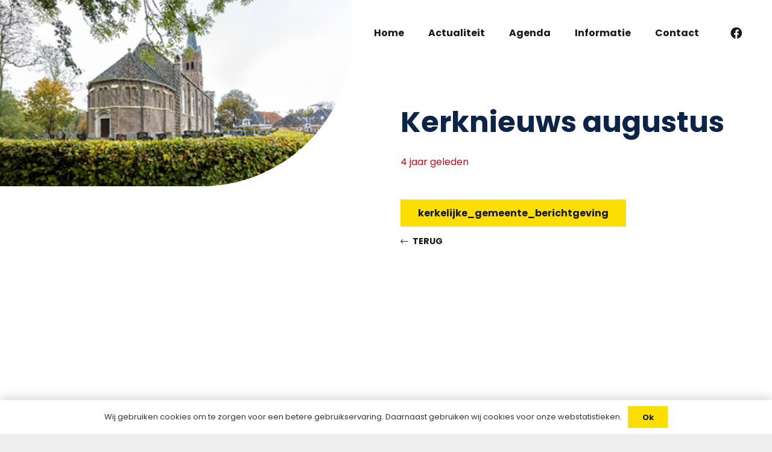

--- FILE ---
content_type: text/html; charset=UTF-8
request_url: https://ysbrechtum.com/kerknieuws-augustus/
body_size: 40136
content:
<!DOCTYPE HTML>
<html lang="nl-NL">
<head>
	<meta charset="UTF-8">
	<meta name='robots' content='index, follow, max-image-preview:large, max-snippet:-1, max-video-preview:-1' />

<!-- Open Graph Meta Tags generated by Blog2Social 873 - https://www.blog2social.com -->
<meta property="og:title" content="Kerknieuws augustus"/>
<meta property="og:description" content="KERKDIENSTEN zondag 8 augustus 2021: 09.30 uur in de kerk van Ysbrechtum voorganger is drs. K.M. Dijkerman (Texel)  zondag 15 augustus 2021: 09.30 uur in de"/>
<meta property="og:url" content="/kerknieuws-augustus/"/>
<meta property="og:image" content="https://ysbrechtum.com/wp-content/uploads/2021/04/kerk-ysbrechtum.png"/>
<meta property="og:image:width" content="384" />
<meta property="og:image:height" content="256" />
<meta property="og:type" content="article"/>
<meta property="og:article:published_time" content="2021-08-04 08:44:52"/>
<meta property="og:article:modified_time" content="2021-10-08 20:32:38"/>
<!-- Open Graph Meta Tags generated by Blog2Social 873 - https://www.blog2social.com -->
<meta name="twitter:card" content="summary">
<meta name="twitter:title" content="Kerknieuws augustus"/>
<meta name="twitter:description" content="KERKDIENSTEN zondag 8 augustus 2021: 09.30 uur in de kerk van Ysbrechtum voorganger is drs. K.M. Dijkerman (Texel)  zondag 15 augustus 2021: 09.30 uur in de"/>
<meta name="twitter:image" content="https://ysbrechtum.com/wp-content/uploads/2021/04/kerk-ysbrechtum.png"/>
<meta name="author" content="marjolijn@ysbrechtum"/>

	<!-- This site is optimized with the Yoast SEO plugin v26.7 - https://yoast.com/wordpress/plugins/seo/ -->
	<title>Kerknieuws augustus - Ysbrechtum</title>
<link data-rocket-prefetch href="https://www.gstatic.com" rel="dns-prefetch">
<link data-rocket-prefetch href="https://www.googletagmanager.com" rel="dns-prefetch">
<link data-rocket-prefetch href="https://myalbum.com" rel="dns-prefetch">
<link data-rocket-prefetch href="https://www.google.com" rel="dns-prefetch">
<style id="wpr-usedcss">img:is([sizes=auto i],[sizes^="auto," i]){contain-intrinsic-size:3000px 1500px}img.emoji{display:inline!important;border:none!important;box-shadow:none!important;height:1em!important;width:1em!important;margin:0 .07em!important;vertical-align:-.1em!important;background:0 0!important;padding:0!important}:root{--wp-block-synced-color:#7a00df;--wp-block-synced-color--rgb:122,0,223;--wp-bound-block-color:var(--wp-block-synced-color);--wp-editor-canvas-background:#ddd;--wp-admin-theme-color:#007cba;--wp-admin-theme-color--rgb:0,124,186;--wp-admin-theme-color-darker-10:#006ba1;--wp-admin-theme-color-darker-10--rgb:0,107,160.5;--wp-admin-theme-color-darker-20:#005a87;--wp-admin-theme-color-darker-20--rgb:0,90,135;--wp-admin-border-width-focus:2px}@media (min-resolution:192dpi){:root{--wp-admin-border-width-focus:1.5px}}:root{--wp--preset--font-size--normal:16px;--wp--preset--font-size--huge:42px}html :where(.has-border-color){border-style:solid}html :where([style*=border-top-color]){border-top-style:solid}html :where([style*=border-right-color]){border-right-style:solid}html :where([style*=border-bottom-color]){border-bottom-style:solid}html :where([style*=border-left-color]){border-left-style:solid}html :where([style*=border-width]){border-style:solid}html :where([style*=border-top-width]){border-top-style:solid}html :where([style*=border-right-width]){border-right-style:solid}html :where([style*=border-bottom-width]){border-bottom-style:solid}html :where([style*=border-left-width]){border-left-style:solid}html :where(img[class*=wp-image-]){height:auto;max-width:100%}:where(figure){margin:0 0 1em}html :where(.is-position-sticky){--wp-admin--admin-bar--position-offset:var(--wp-admin--admin-bar--height,0px)}:root{--wp--preset--aspect-ratio--square:1;--wp--preset--aspect-ratio--4-3:4/3;--wp--preset--aspect-ratio--3-4:3/4;--wp--preset--aspect-ratio--3-2:3/2;--wp--preset--aspect-ratio--2-3:2/3;--wp--preset--aspect-ratio--16-9:16/9;--wp--preset--aspect-ratio--9-16:9/16;--wp--preset--color--black:#000000;--wp--preset--color--cyan-bluish-gray:#abb8c3;--wp--preset--color--white:#ffffff;--wp--preset--color--pale-pink:#f78da7;--wp--preset--color--vivid-red:#cf2e2e;--wp--preset--color--luminous-vivid-orange:#ff6900;--wp--preset--color--luminous-vivid-amber:#fcb900;--wp--preset--color--light-green-cyan:#7bdcb5;--wp--preset--color--vivid-green-cyan:#00d084;--wp--preset--color--pale-cyan-blue:#8ed1fc;--wp--preset--color--vivid-cyan-blue:#0693e3;--wp--preset--color--vivid-purple:#9b51e0;--wp--preset--gradient--vivid-cyan-blue-to-vivid-purple:linear-gradient(135deg,rgb(6, 147, 227) 0%,rgb(155, 81, 224) 100%);--wp--preset--gradient--light-green-cyan-to-vivid-green-cyan:linear-gradient(135deg,rgb(122, 220, 180) 0%,rgb(0, 208, 130) 100%);--wp--preset--gradient--luminous-vivid-amber-to-luminous-vivid-orange:linear-gradient(135deg,rgb(252, 185, 0) 0%,rgb(255, 105, 0) 100%);--wp--preset--gradient--luminous-vivid-orange-to-vivid-red:linear-gradient(135deg,rgb(255, 105, 0) 0%,rgb(207, 46, 46) 100%);--wp--preset--gradient--very-light-gray-to-cyan-bluish-gray:linear-gradient(135deg,rgb(238, 238, 238) 0%,rgb(169, 184, 195) 100%);--wp--preset--gradient--cool-to-warm-spectrum:linear-gradient(135deg,rgb(74, 234, 220) 0%,rgb(151, 120, 209) 20%,rgb(207, 42, 186) 40%,rgb(238, 44, 130) 60%,rgb(251, 105, 98) 80%,rgb(254, 248, 76) 100%);--wp--preset--gradient--blush-light-purple:linear-gradient(135deg,rgb(255, 206, 236) 0%,rgb(152, 150, 240) 100%);--wp--preset--gradient--blush-bordeaux:linear-gradient(135deg,rgb(254, 205, 165) 0%,rgb(254, 45, 45) 50%,rgb(107, 0, 62) 100%);--wp--preset--gradient--luminous-dusk:linear-gradient(135deg,rgb(255, 203, 112) 0%,rgb(199, 81, 192) 50%,rgb(65, 88, 208) 100%);--wp--preset--gradient--pale-ocean:linear-gradient(135deg,rgb(255, 245, 203) 0%,rgb(182, 227, 212) 50%,rgb(51, 167, 181) 100%);--wp--preset--gradient--electric-grass:linear-gradient(135deg,rgb(202, 248, 128) 0%,rgb(113, 206, 126) 100%);--wp--preset--gradient--midnight:linear-gradient(135deg,rgb(2, 3, 129) 0%,rgb(40, 116, 252) 100%);--wp--preset--font-size--small:13px;--wp--preset--font-size--medium:20px;--wp--preset--font-size--large:36px;--wp--preset--font-size--x-large:42px;--wp--preset--spacing--20:0.44rem;--wp--preset--spacing--30:0.67rem;--wp--preset--spacing--40:1rem;--wp--preset--spacing--50:1.5rem;--wp--preset--spacing--60:2.25rem;--wp--preset--spacing--70:3.38rem;--wp--preset--spacing--80:5.06rem;--wp--preset--shadow--natural:6px 6px 9px rgba(0, 0, 0, .2);--wp--preset--shadow--deep:12px 12px 50px rgba(0, 0, 0, .4);--wp--preset--shadow--sharp:6px 6px 0px rgba(0, 0, 0, .2);--wp--preset--shadow--outlined:6px 6px 0px -3px rgb(255, 255, 255),6px 6px rgb(0, 0, 0);--wp--preset--shadow--crisp:6px 6px 0px rgb(0, 0, 0)}:where(.is-layout-flex){gap:.5em}:where(.is-layout-grid){gap:.5em}:where(.wp-block-columns.is-layout-flex){gap:2em}:where(.wp-block-columns.is-layout-grid){gap:2em}:where(.wp-block-post-template.is-layout-flex){gap:1.25em}:where(.wp-block-post-template.is-layout-grid){gap:1.25em}@font-face{font-family:Poppins;font-style:normal;font-weight:400;font-display:swap;src:url(https://fonts.gstatic.com/s/poppins/v24/pxiEyp8kv8JHgFVrJJfecg.woff2) format('woff2');unicode-range:U+0000-00FF,U+0131,U+0152-0153,U+02BB-02BC,U+02C6,U+02DA,U+02DC,U+0304,U+0308,U+0329,U+2000-206F,U+20AC,U+2122,U+2191,U+2193,U+2212,U+2215,U+FEFF,U+FFFD}@font-face{font-family:Poppins;font-style:normal;font-weight:700;font-display:swap;src:url(https://fonts.gstatic.com/s/poppins/v24/pxiByp8kv8JHgFVrLCz7Z1xlFQ.woff2) format('woff2');unicode-range:U+0000-00FF,U+0131,U+0152-0153,U+02BB-02BC,U+02C6,U+02DA,U+02DC,U+0304,U+0308,U+0329,U+2000-206F,U+20AC,U+2122,U+2191,U+2193,U+2212,U+2215,U+FEFF,U+FFFD}*{box-sizing:border-box}html{-webkit-text-size-adjust:100%}body{margin:0;overflow-x:hidden;-webkit-tap-highlight-color:var(--color-content-primary-faded)}progress{vertical-align:baseline}[hidden],template{display:none}a{text-decoration:none;background:0 0;transition-property:background,box-shadow,border,color,opacity,text-decoration-color,text-underline-offset,transform;transition-duration:.2s}b,strong{font-weight:var(--bold-font-weight,bold)}address{font-style:normal}small{font-size:80%}img{height:auto;max-width:100%}figure{margin:0}hr{box-sizing:content-box;height:0;border-style:solid;border-width:0 0 1px;border-color:var(--color-content-border)}pre{overflow:auto;white-space:pre-wrap}code,pre{font-family:monospace,monospace;font-size:1rem}button,input,optgroup,select,textarea{vertical-align:top;text-transform:none;color:inherit;font:inherit;border:none;margin:0}select[multiple]{height:auto;padding:.5rem}textarea{overflow:auto;resize:vertical}input:not([type=submit]),select,textarea{outline:0!important}input[type=date],input[type=email],input[type=number],input[type=password],input[type=search],input[type=tel],input[type=text],textarea{-webkit-appearance:none}input[type=file]::file-selector-button{color:inherit}[type=button],[type=reset],[type=submit],button{overflow:visible;-webkit-appearance:button;cursor:pointer}button[disabled],html input[disabled]{cursor:default;opacity:.5}[type=checkbox],[type=radio],label{cursor:pointer}::-moz-focus-inner{border:0}::-webkit-file-upload-button{font:inherit;border:0;outline:0;padding-left:0;background:0 0}legend{border:0;padding:0}table{border-collapse:collapse;border-spacing:0;width:100%}th{text-align:left}td,th{vertical-align:top;padding:.6rem 1rem;border-bottom:1px solid;border-color:var(--color-content-border);outline:0!important}dl,ul{list-style:none;margin:0;padding:0}fieldset{border:0;margin:0;padding:0}embed,iframe,object,video{max-width:100%;border:none}a[ref*=Popup]{cursor:zoom-in}::-moz-placeholder{opacity:.5;color:inherit}::-webkit-input-placeholder{color:inherit;opacity:.5}.menu-item-object-us_page_block,html{font-family:var(--font-family,inherit);font-weight:var(--font-weight,400);font-size:var(--font-size,16px);font-style:var(--font-style,normal);text-transform:var(--text-transform,none);line-height:var(--line-height,28px);letter-spacing:var(--letter-spacing,0)}h1,h2,h3,h4{margin:0;padding-top:1.5rem;color:var(--color-content-heading)}h1+h2,h1:first-child,h2+h3,h2:first-child,h3+h4,h3:first-child,h4:first-child{padding-top:0}address,dl,fieldset,p,pre,table,ul{margin:0 0 1.5rem}p:empty{display:none}ul{list-style-type:disc;margin-left:2.5rem}li{margin:0 0 .5rem}li>ul{margin-bottom:.5rem;margin-top:.5rem}pre{display:block;font-family:Consolas,'Lucida Console',monospace;font-size:.9rem;line-height:1.65;padding:.8em 1em;width:100%;overflow:auto;background:var(--color-content-bg-alt);color:var(--color-content-text)}code{display:inline-block;vertical-align:top;font-family:Consolas,'Lucida Console',monospace;padding:0 .4rem;background:var(--color-content-bg-alt);color:var(--color-content-text)}pre code{display:block;padding:0;overflow-wrap:normal}address:last-child,fieldset:last-child,h1:last-child,h2:last-child,h3:last-child,h4:last-child,li:last-child,p:last-child,pre:last-child,table:last-child,ul:last-child{margin-bottom:0}.has_text_color h1,.has_text_color h2,.has_text_color h3,.has_text_color h4,.l-section[class*=color_] h1,.l-section[class*=color_] h2,.l-section[class*=color_] h3,.l-section[class*=color_] h4{color:inherit}input:not([type=submit]),select,textarea{font-family:'var( --inputs-font-family','inherit )';font-size:var( --inputs-font-size,inherit );font-weight:var(--inputs-font-weight,inherit);letter-spacing:var( --inputs-letter-spacing,inherit );text-transform:var(--inputs-text-transform,inherit);border-radius:var(--inputs-border-radius,0);background:var(--inputs-background,transparent);border-color:var(--inputs-border-color,currentColor);color:var(--inputs-text-color,inherit);box-shadow:var(--inputs-box-shadow,none);border-width:var(--inputs-border-width,1px);border-style:solid;width:100%;transition:all .2s}input[type=date],input[type=email],input[type=file],input[type=month],input[type=number],input[type=password],input[type=search],input[type=tel],input[type=text],input[type=time],input[type=url],input[type=week],select{min-height:var(--inputs-height,2em);line-height:var(--inputs-height,2em);padding:0 var(--inputs-padding,.6em)}select{height:calc(var(--inputs-height,2em) + var(--inputs-border-width,1px) * 2)}textarea{min-height:var(--inputs-height,2em);height:calc(var(--inputs-height,2em) * 3);padding:calc(var(--inputs-height,2em)/ 2 + var(--inputs-border-width,1px) - .7em) var(--inputs-padding,.6em)}input[type=checkbox],input[type=radio]{-webkit-appearance:none;appearance:none;vertical-align:top;flex-shrink:0;text-align:center;margin-right:.5em;letter-spacing:0;text-transform:none;line-height:var( --inputs-checkbox-size,1.5em );height:var(--inputs-checkbox-size,1.5em);width:var(--inputs-checkbox-size,1.5em);padding:0;box-sizing:content-box}input[type=checkbox]:before{visibility:hidden;content:'\f00c';font-family:fontawesome;font-weight:900;vertical-align:top}input[type=radio]{border-radius:50%!important}input[type=radio]:before{visibility:hidden;content:'';display:block;height:36%;width:36%;margin:32%;border-radius:inherit;background:currentColor}input:checked::before{visibility:visible}input[type=range]{box-shadow:none!important}input:not([type=submit]):focus,select:focus,textarea:focus{background:var(--inputs-focus-background,transparent);border-color:var(--inputs-focus-border-color,currentColor);color:var(--inputs-focus-text-color,inherit);box-shadow:var(--inputs-focus-box-shadow,none)}.ui-slider-handle:not(:focus-visible),a:not(:focus-visible),button:not(:focus-visible),input[type=submit]:not(:focus-visible){outline:0}.hidden{display:none!important}.i-cf:after{content:'';display:block;clear:both}.align_left{text-align:left}.align_right{text-align:right}.align_center{text-align:center}a{color:var(--color-content-link)}.no-touch a:hover{color:var(--color-content-link-hover)}.l-canvas{margin:0 auto;width:100%;flex-grow:1;background:var(--color-content-bg-grad);color:var(--color-content-text)}@media screen and (min-width:1025px){body:not(.us_iframe){display:flex;flex-direction:column;min-height:100vh}}.l-footer{overflow:hidden;margin:0 auto;width:100%;background:var(--color-content-bg-grad);color:var(--color-content-text)}body.us_iframe{background:var(--color-content-bg-grad)}html:has(> body.us_iframe){padding:0}.l-section,.l-subheader{--margin-inline-stretch:min( var(--site-content-width) / 2 + var(--header-width,0px) / 2 + var(--site-outline-width,0px) - 50vw,var(--padding-inline) * -1 );padding-left:var(--padding-inline,2.5rem);padding-right:var(--padding-inline,2.5rem)}.l-section{position:relative;margin:0 auto}.l-section-overlay{position:absolute;top:0;left:0;right:0;bottom:0}.l-section-h{position:relative;margin:0 auto;width:100%;max-width:var(--site-content-width,1200px)}.l-section.width_full{--padding-inline:0px!important}.l-section.width_full>.l-section-h{max-width:none!important}.l-section.height_medium{padding-top:4rem;padding-bottom:4rem}.l-section.full_height{min-height:100vh}.header_hor .l-header.pos_fixed:not(.sticky_auto_hide)~.l-main .l-section.full_height:not(:first-of-type){min-height:calc(100vh - var(--header-sticky-height))}.header_hor .l-header.pos_fixed~.l-main>.l-section:first-of-type>.l-section-h,.header_hor .l-header.pos_fixed~.l-main>form>.l-section:first-of-type>.l-section-h{padding-top:var(--header-height)}.vc_column-inner>.w-post-elm:not(:first-child)>.l-section>.l-section-h{padding-top:0!important}.fab,.fal,.far{display:inline-block;line-height:1;font-family:fontawesome;font-weight:400;font-style:normal;font-variant:normal;text-rendering:auto;-moz-osx-font-smoothing:grayscale;-webkit-font-smoothing:antialiased}.g-preloader{display:inline-block;vertical-align:top;position:relative;font-size:2.5rem;width:1em;height:1em;color:var(--color-content-primary)}.g-preloader.type_1:after,.g-preloader.type_1:before{content:'';display:block;position:absolute;top:0;left:0;right:0;bottom:0;border-radius:50%;border:2px solid}.g-preloader.type_1:before{opacity:.2}.g-preloader.type_1:after{border-color:transparent;border-top-color:inherit;animation:.8s cubic-bezier(.6,.3,.3,.6) infinite rotation}@keyframes rotation{0%{transform:rotate(0)}100%{transform:rotate(360deg)}}.l-cookie{position:fixed;z-index:9999;left:0;right:0;display:flex;align-items:center;justify-content:center;font-size:13px;line-height:20px;padding:10px 5px;box-shadow:var(--box-shadow);background:var(--color-content-bg-grad);color:var(--color-content-text)}.l-cookie.pos_bottom{bottom:0;box-shadow:var(--box-shadow-up)}.l-cookie>*{margin:0 5px}.l-cookie>.w-btn{flex-shrink:0;font-size:inherit!important}.with_collapsible_content>div[style]:first-of-type{overflow:hidden;-webkit-mask-image:linear-gradient(black 60%,transparent)}.with_collapsible_content.show_content>div[style]:first-of-type{-webkit-mask-image:none;height:auto!important}.with_collapsible_content>.toggle-links{display:none;padding-top:.5rem}.with_collapsible_content>.toggle-links>button{background:0 0;padding:0;border-bottom:1px dotted;cursor:pointer;color:var(--color-content-link);transition-property:border,color;transition-duration:.3s}.no-touch .with_collapsible_content>.toggle-links>button:hover{color:var(--color-content-link-hover)}.with_collapsible_content .collapsible-content-less,.with_collapsible_content.show_content .collapsible-content-more,.with_collapsible_content>.toggle-links>:empty{display:none}.with_collapsible_content.show_content .collapsible-content-less{display:inline}.w-toplink{position:fixed!important;z-index:99;bottom:var(--site-outline-width,0);transform:translate3d(0,150%,0)!important;margin:15px}.w-toplink:not(.w-btn){text-align:center;border-radius:.3rem;color:#fff!important;line-height:50px;height:50px;width:50px}.w-toplink.pos_right{right:var(--site-outline-width,0)}.w-toplink.active,.w-toplink:focus-visible{transform:translate3d(0,0,0)!important}.w-toplink:not(.w-btn) i{font-size:1.5em;line-height:inherit;min-width:1em}body.us_iframe .w-toplink{bottom:0}body.us_iframe .w-toplink.pos_right{right:0}html.us_popup_is_opened{scrollbar-width:none;margin-right:var(--scrollbar-width,0)}html.us_popup_is_opened .header_hor .l-header.pos_fixed,html[style*=hidden] .header_hor .l-header.pos_fixed{padding-right:var(--scrollbar-width,0)}html.ios-touch [class*=us_custom_]{background-attachment:scroll!important}.hide_if_inner_list_is_empty:has(.w-grid.hidden){display:none!important}.l-body .vc_column-inner:after,.l-body .vc_column-inner:before,.l-body .vc_row:after,.l-body .vc_row:before{display:none}.l-body .wpb_content_element{margin-bottom:0}.g-cols.wpb_row{margin-bottom:0}.wpb_text_column:not(:last-child){margin-bottom:var(--text-block-margin-bottom,0)}.rounded_none .w-header-show,.rounded_none .w-toplink{border-radius:0!important}@media (max-width:1024px){.l-section.height_medium{padding-top:2.5rem;padding-bottom:2.5rem}}@media screen and (max-width:600px){html :where(.is-position-sticky){--wp-admin--admin-bar--position-offset:0px}p{margin-bottom:1rem}h1,h2,h3,h4{padding-top:1rem}.w-header-show,.w-toplink{margin:10px!important}.l-section.height_medium{padding-top:1.5rem;padding-bottom:1.5rem}}.fa,.fab,.fal,.far{-moz-osx-font-smoothing:grayscale;-webkit-font-smoothing:antialiased;display:inline-block;font-style:normal;font-variant:normal;text-rendering:auto;line-height:1}.fa-facebook:before{content:"\f09a"}.fa-long-arrow-left:before{content:"\f177"}.fa-long-arrow-right:before{content:"\f178"}[class*=us_animate_]{opacity:0;animation-duration:.6s;animation-timing-function:cubic-bezier(.215,.61,.355,1);animation-fill-mode:both}[class*=us_animate_]:not(.start){animation:none!important}.disable_effects [class*=us_animate_]{opacity:1;animation:none!important}.off_autostart{visibility:hidden}.button,.w-btn,button[type=submit],input[type=submit]{display:inline-block;vertical-align:top;text-align:center;line-height:1.2;position:relative;transition-property:background,border,box-shadow,color,opacity,transform;-webkit-tap-highlight-color:transparent}.button,.w-btn{padding:.8em 1.8em}input[type=submit]{border-style:solid}.w-btn i{display:inline-block;vertical-align:top;line-height:inherit}.w-btn.icon_atleft i{margin-right:.5em}.w-btn.icon_atright i{margin-left:.5em}.w-btn.text_none i{margin:0!important;width:1.2em}.w-btn-label{display:inline-block;vertical-align:top}.button:before,.w-btn:before,button[type=submit]:before{content:'';position:absolute;top:0;left:0;right:0;bottom:0;border-radius:inherit;border-style:solid;border-color:inherit;border-image:inherit;transition:inherit}.w-btn-wrapper{margin:.3rem 0}.w-btn-wrapper[class*=align_none]{display:inline-block;vertical-align:top}:not(.w-hwrapper)>.w-btn-wrapper[class*=align_none]{margin-inline-end:.6rem}.owl-carousel,.owl-carousel .owl-item{-webkit-tap-highlight-color:transparent;position:relative}.owl-carousel{z-index:1}.owl-carousel .owl-stage{position:relative;touch-action:pan-y;backface-visibility:hidden}.owl-carousel .owl-stage:after{content:".";display:block;clear:both;visibility:hidden;line-height:0;height:0}.owl-carousel .owl-stage-outer{position:relative;overflow:hidden;transform:translate3d(0,0,0)}.owl-carousel .owl-item{backface-visibility:hidden;transform:translate3d(0,0,0)}.owl-carousel .owl-item{min-height:1px;float:left;backface-visibility:hidden;-webkit-touch-callout:none}.owl-carousel .owl-dots.disabled,.owl-carousel .owl-nav.disabled{display:none}.owl-carousel .owl-dot,.owl-carousel .owl-nav .owl-next,.owl-carousel .owl-nav .owl-prev{cursor:pointer;-webkit-user-select:none;user-select:none}.owl-carousel .owl-dot{display:inline-block;vertical-align:top}.owl-carousel.owl-loading{opacity:0;display:block}.owl-carousel.owl-hidden{opacity:0}.owl-carousel.owl-refresh .owl-item{visibility:hidden}.owl-carousel.owl-drag .owl-item{touch-action:none;-webkit-user-select:none;user-select:none}.owl-carousel.owl-grab{cursor:move;cursor:grab}.owl-carousel.owl-rtl{direction:rtl}.owl-carousel .animated{animation-duration:var(--transition-duration,.8s);animation-fill-mode:both}.owl-carousel .owl-animated-in{z-index:0}.owl-carousel .owl-animated-out{z-index:1}.owl-height{transition:height .4s}.owl-carousel{display:flex;flex-wrap:nowrap!important;gap:var(--items-gap,0);overflow:hidden}.owl-carousel.with_dots{--dots-container-height:calc(1rem + 20px);padding-bottom:var(--dots-container-height,0)}.owl-carousel.owl-loaded{display:block!important;overflow:visible!important;padding-bottom:0!important}.owl-carousel>*{flex-shrink:0;width:100%}.owl-carousel.owl-loaded>*{width:auto!important}.owl-carousel .owl-item{flex-shrink:0}.owl-carousel:not(.center_item) .owl-stage{padding:0!important}.owl-carousel:not(.autoheight) .owl-stage{display:flex}.owl-carousel:not(.autoheight):not(.has_height) .owl-item>*{height:100%;max-height:inherit}.no-touch .w-grid-list.owl-carousel .owl-stage-outer{scroll-snap-type:x mandatory}.no-touch .w-grid-list.owl-carousel .owl-item{scroll-snap-align:start}.no-touch .w-grid-list.owl-carousel.center_item .owl-item{scroll-snap-align:center}.owl-carousel.valign_top,.owl-carousel.valign_top .owl-stage{align-items:flex-start}.owl-carousel.valign_middle,.owl-carousel.valign_middle .owl-stage{align-items:center}.owl-carousel.has_height :is( .owl-stage-outer,.owl-stage,.owl-item,.w-grid-item-h,.w-grid-item,.post_image:only-child,.post_image a,.post_image img ){max-height:inherit;height:inherit;width:auto}.owl-carousel .owl-item:not(.active) [class*=us_animate_],.owl-carousel:not(.owl-loaded) [class*=us_animate_]{animation-name:none!important}.w-grid.type_carousel .w-grid-list{display:flex;flex-wrap:wrap;margin:calc(var(--gap,0px) * -1)}.w-grid.type_carousel .w-grid-item{padding:var(--gap,0);width:calc(100% / var(--items,1))}.w-grid.type_carousel .owl-item>.w-grid-item{width:100%}.w-grid.type_carousel.valign_center .owl-stage{align-items:center}.w-grid.type_carousel .g-preloader{display:none}.w-grid.type_carousel .w-grid-list.with_dots{margin-bottom:0!important}.w-hwrapper>.w-grid.type_carousel,.w-vwrapper>.w-grid.type_carousel{width:100%}.l-section.width_full>div>.g-cols.cols_1>div>div>.w-grid.type_carousel .w-grid-list,.l-section.width_full>div>.g-cols.cols_1>div>div>div>.w-grid.type_carousel .w-grid-list,.l-section.width_full>div>div>.vc_col-sm-12>div>div>.w-grid.type_carousel .w-grid-list,.l-section.width_full>div>div>.vc_col-sm-12>div>div>div>.w-grid.type_carousel .w-grid-list{margin-left:0!important;margin-right:0!important}.w-content-carousel.items_2 .owl-carousel>*{flex-basis:calc((100% - var(--items-gap,0))/ 2)}.owl-carousel>.owl-nav{display:flex;gap:var(--arrows-gap,0);position:absolute;top:var(--gap,0);left:var(--gap,0);right:var(--gap,0);bottom:calc(var(--gap,0px) + var(--dots-container-height,0px));margin:var(--arrows-ver-offset,0) var(--arrows-hor-offset,0);pointer-events:none}.owl-carousel>.owl-nav button{position:relative;flex-shrink:0;display:flex;align-items:center;justify-content:center;font-size:var(--arrows-size,1.5rem)!important;background:0 0;transition-property:background,box-shadow,border,color,opacity,transform;transition-duration:.3s;pointer-events:auto}.owl-carousel.arrows-disabled_hide>.owl-nav button.disabled{visibility:hidden}.owl-nav button:before{content:'';position:absolute;top:0;left:0;right:0;bottom:0;border-radius:inherit;border-style:solid;border-color:inherit;border-image:inherit;border-width:0}.owl-prev:after{content:'\f104';font-family:fontawesome;font-weight:400;padding-right:max(.05em,2px)}.owl-next:after{content:'\f105';font-family:fontawesome;font-weight:400;padding-left:max(.05em,2px)}.owl-carousel.arrows-ver-pos_middle>.owl-nav{align-items:center;margin-bottom:0}.owl-carousel.arrows-hor-pos_on_sides_outside>.owl-nav{justify-content:space-between;margin-left:calc(-1 * var(--arrows-hor-offset,0px));margin-right:calc(-1 * var(--arrows-hor-offset,0px))}.owl-carousel.arrows-hor-pos_on_sides_outside .owl-prev{transform:translateX(-100%)}.owl-carousel.arrows-hor-pos_on_sides_outside .owl-next{transform:translateX(100%)}.owl-carousel.navstyle_circle>.owl-nav button{height:3.5rem;width:3.5rem;border-radius:50%}.owl-carousel.navstyle_circle>.owl-nav button{text-shadow:0 1px 3px rgba(0,0,0,.3);color:#fff}.no-touch .owl-carousel.navstyle_circle>.owl-nav button:hover{background:rgba(0,0,0,.5)}.owl-carousel.arrows-hor-pos_on_sides_outside.navstyle_circle>.owl-nav button{text-shadow:none;color:inherit}.no-touch .owl-carousel.arrows-hor-pos_on_sides_outside.navstyle_circle>.owl-nav button:hover{background:var(--color-content-bg-alt-grad)}.owl-dots{text-align:center;line-height:0;padding-top:1rem}.dotstyle_circle .owl-dot span{display:block;border-radius:50%;background:currentColor;width:8px;height:8px;margin:6px;opacity:.33}.no-touch .dotstyle_circle .owl-dot:hover span{opacity:1}.dotstyle_circle .owl-dot.active span{background:0 0!important;box-shadow:0 0 0 2px var(--color-content-primary);opacity:1}@media screen and (max-width:900px){.w-grid.type_carousel .w-grid-list{padding:0!important}}.w-color-switch{line-height:1.4;width:fit-content}.w-color-switch>label{display:flex;align-items:center}.g-cols.via_flex{display:flex;flex-wrap:wrap}.vc_column_container{display:flex;flex-direction:column;position:relative;border-color:var(--color-content-border)}.vc_column-overlay{position:absolute;top:0;left:0;right:0;bottom:0;border-radius:inherit}.g-cols.via_flex>div>.vc_column-inner{display:flex;flex-direction:column;flex-grow:1;position:relative;border-color:inherit}.vc_column-overlay~.vc_column-inner,.vc_column-overlay~.wpb_wrapper{position:relative}.g-cols.cols_1{grid-template-columns:100%}.g-cols.via_flex.type_default{margin:0 -1.5rem}.g-cols.via_flex.type_default[style*=gap]{margin:0 calc(-1.5rem - var(--additional-gap,0px))}.g-cols.via_flex[style*=gap]>.vc_column_container{padding-left:var(--additional-gap,0);padding-right:var(--additional-gap,0)}.g-cols.via_flex.type_default>div>.vc_column-inner{padding-left:1.5rem;padding-right:1.5rem}.vc_column-inner>.wpb_wrapper{height:auto}.g-cols.via_flex.type_boxes{margin:0}.g-cols.via_flex.type_boxes[style*=gap]{margin:0 calc(-1 * var(--additional-gap,0px))}.g-cols.via_flex.type_boxes>div>.vc_column-inner{padding:4rem}.g-cols.via_flex.valign_middle>div>.vc_column-inner{justify-content:center}.vc_column-inner.type_sticky>.wpb_wrapper,.vc_column_container.type_sticky>.vc_column-inner{top:4rem}.header_hor .l-header.pos_fixed:not(.down)~.l-main .type_sticky>.vc_column-inner,.header_hor .l-header.pos_fixed:not(.down)~.l-main .type_sticky>.wpb_wrapper{top:calc(var(--header-sticky-height) + 4rem)}.g-cols.via_flex>.wpb_column.stretched{flex-grow:1}.g-cols.via_flex.type_default>.wpb_column.stretched:first-of-type{margin-inline-start:calc(var(--margin-inline-stretch) + 1.5rem)}.g-cols.via_flex.type_default>.wpb_column.stretched:last-of-type{margin-inline-end:calc(var(--margin-inline-stretch) + 1.5rem)}.g-cols.via_flex.type_boxes>.wpb_column.stretched:first-of-type{margin-inline-start:var(--margin-inline-stretch)}.g-cols.via_flex.type_boxes>.wpb_column.stretched:last-of-type{margin-inline-end:var(--margin-inline-stretch)}@media (max-width:1024px){.g-cols.via_flex.type_boxes>div>.vc_column-inner{padding:2.5rem}}.w-form-h{display:flex;margin-left:calc(var(--fields-gap,1rem)/ -2);margin-right:calc(var(--fields-gap,1rem)/ -2)}.w-form-row{position:relative;width:100%;padding-left:calc(var(--fields-gap,1rem)/ 2);padding-right:calc(var(--fields-gap,1rem)/ 2)}.w-form-row.for_checkboxes label,.w-form-row.for_radio label{display:flex;align-items:center;padding:.2em 0;width:fit-content}.w-form-row-state{visibility:hidden;font-size:.9em;height:0;opacity:0;transition-property:visibility,height,padding,opacity;transition-duration:.3s}.w-form-row.check_wrong .w-form-row-state{visibility:visible;height:auto;padding-top:.3em;opacity:1;color:red}.w-form-row.check_wrong input,.w-form-row.check_wrong select,.w-form-row.check_wrong textarea{box-shadow:0 0 0 1px red;border-color:red}.w-form-reusable-block{display:none}.w-form-message{visibility:hidden;opacity:0;transition:visibility .2s,opacity .2s,margin .2s}.w-form-h:has(>.for_submit.align_center)+.w-form-message{text-align:center}@media screen and (max-width:600px){.w-grid.type_carousel .owl-carousel:not(.owl-loaded)>*{width:100%!important}.g-cols.via_flex.type_default>.wpb_column.stretched{margin-left:0!important;margin-right:0!important}.g-cols.via_flex.type_boxes>.wpb_column.stretched{margin-left:var(--margin-inline-stretch);margin-right:var(--margin-inline-stretch)}.g-cols.via_flex.type_boxes>div>.vc_column-inner{padding:1.5rem}.w-form-h{flex-wrap:wrap}.w-form-row{width:100%!important}}.w-gallery-list{display:grid;grid-template-columns:repeat(var(--columns,1),1fr);gap:var(--items-gap,0)}.w-gallery-item-img{height:100%}.w-gallery-item-img img{display:block;height:inherit;width:100%;object-fit:cover;background:rgba(128,128,128,.1)}.w-gallery-item-img img[src*=".png"]{background:0 0}.w-gallery-item-img[data-hidden-images-number]:after{content:'+' attr(data-hidden-images-number);position:absolute;top:0;left:0;right:0;bottom:0;display:flex;align-items:center;justify-content:center;font-size:30cqmin;background:rgba(0,0,0,.5);color:#fff}.w-gallery-loadmore{text-align:center;position:relative;margin-top:var(--btn-indent,1.5em)}.w-gallery-loadmore.done{display:none}.w-gallery-loadmore .g-preloader,.w-gallery-loadmore.loading .w-btn{opacity:0}.w-gallery-loadmore.loading .g-preloader{opacity:1}.w-gallery-loadmore .w-btn{z-index:1}.w-gallery-loadmore .w-btn+.g-preloader{position:absolute;top:50%;left:50%;transform:translate(-50%,-50%)}.w-gallery-loadmore.width_full .w-btn{width:100%}.w-hwrapper>.w-gallery,.w-hwrapper>.w-vwrapper:has(> .w-gallery){width:100%}.w-gallery.type_masonry .w-gallery-list{display:flex;align-items:flex-start;flex-wrap:wrap;gap:0;margin:calc(var(--items-gap,0)/ -2)}.w-grid{clear:both;container-type:inline-size}.w-grid+.w-grid:not(.cols_1),.w-grid-none+.w-grid:not(.cols_1){margin-top:calc(var(--gap,0px) * 2)}.w-hwrapper:not(.wrap)>.w-grid+.w-grid:not(.cols_1),.w-hwrapper:not(.wrap)>.w-grid-none+.w-grid:not(.cols_1){margin-top:0}.w-grid-list:empty{display:none!important}.w-grid.valign_center .w-grid-list{align-items:center}.w-grid-item{flex-shrink:0;min-width:0}.w-grid-item-h{position:relative;height:100%}.w-grid.overflow_hidden .w-grid-item-h{overflow:hidden}.w-grid-item-h time{display:block}.w-grid-item-anchor{position:absolute;z-index:10;top:0;left:0;right:0;bottom:0}.w-grid[class*=ratio_] .w-grid-item-anchor:focus-visible{outline-offset:calc(-1 * var(--focus-outline-width,2px))}.w-grid .w-post-elm>p:only-of-type{display:inline-block}.w-grid>.pagination{margin-top:2rem}.w-grid:not(.cols_1)>.pagination .nav-links{justify-content:center}.w-grid-none.type_message{text-align:center;padding:2rem;margin:0;background:var(--color-content-bg-alt-grad)}.w-grid.type_grid .w-grid-list{display:grid;grid-template-columns:repeat(var(--columns,1),1fr);grid-auto-flow:dense;gap:calc(var(--gap,0px) * 2)}.w-grid.type_grid .w-grid-item.size_2x1{grid-column-end:span min(2,var(--columns,1))}.w-grid.type_grid .w-grid-item.size_1x2{grid-row-end:span min(2,var(--columns,1))}.w-grid.type_grid .w-grid-item.size_2x2{grid-column-end:span min(2,var(--columns,1));grid-row-end:span min(2,var(--columns,1))}.w-grid.type_masonry .w-grid-list{display:flex;flex-wrap:wrap;margin:calc(var(--gap,0px) * -1)}.w-grid.type_masonry .w-grid-item{padding:var(--gap,0);width:calc(100% / var(--columns,1))}.w-grid.type_masonry .w-grid-item.size_2x1,.w-grid.type_masonry .w-grid-item.size_2x2{width:min(100%,100% / var(--columns,1) * 2)}.w-grid.type_masonry.cols_1 .w-grid-item:not(:last-child){padding:0;margin-bottom:var(--gap,0)}.w-grid.type_masonry .w-grid-item-h{height:auto}.w-grid.type_masonry .post_image .w-video-h,.w-grid:not([class*=cols_]) .post_image .w-video-h{padding-bottom:56.25%!important}.w-grid.type_metro .w-grid-list{display:grid;grid-template-columns:repeat(4,1fr);grid-auto-flow:dense;gap:calc(var(--gap,0px) * 2)}.w-grid.type_metro .w-grid-item:nth-child(6n-2),.w-grid.type_metro .w-grid-item:nth-child(6n-3){grid-column-end:span 2;grid-row-end:span 2}.w-grid[class*=ratio_] .w-grid-item-h{overflow:hidden;height:auto}.w-grid[class*=ratio_] .w-grid-item-h:before{content:'';float:left;height:0;width:1px;margin-left:-1px;padding-bottom:calc(var(--item-ratio,1) * 100%)}.w-grid[class*=ratio_] .post_image img,.w-grid[class*=ratio_] .w-post-elm.type_image img{width:100%;height:100%;object-fit:cover}@media screen and (min-width:601px){.w-grid[class*=ratio_] .w-grid-item.size_2x1 .w-grid-item-h:before{padding-bottom:calc(var(--item-ratio,1)/ 2 * 100% - var(--gap,0px) * var(--item-ratio,1))}.w-grid[class*=ratio_] .w-grid-item.size_1x2 .w-grid-item-h:before{padding-bottom:calc(var(--item-ratio,1) * 2 * 100% + var(--gap,0px) * 2)}.w-grid[class*=ratio_] .w-grid-item.size_2x2 .w-grid-item-h:before{padding-bottom:calc(var(--item-ratio,1) * 100% - var(--gap,0px) * 2 * (var(--item-ratio,1) - 1))}}.w-grid-preloader{position:relative;height:0;width:100%;overflow:hidden}.w-grid-preloader .g-preloader{position:absolute;top:50%;left:50%;transform:translate(-50%,-50%)}.w-grid-preloader.active{height:20rem}.w-grid-preloader.active~.g-loadmore,.w-grid-preloader.active~.pagination{display:none}.w-grid.preload_style_spinner.filtering+.w-grid-none,.w-grid.preload_style_spinner.filtering>.w-grid-list{display:none}.w-grid.preload_style_fade.filtering+.w-grid-none,.w-grid.preload_style_fade.filtering>.g-loadmore,.w-grid.preload_style_fade.filtering>.w-grid-list{opacity:.33}.w-grid.preload_style_placeholders.filtering .w-grid-item,.w-grid.preload_style_placeholders.filtering+.w-grid-none{animation:1s linear infinite both background-moving;background:linear-gradient(to right,rgba(128,128,128,.15) 8%,rgba(128,128,128,.25) 18%,rgba(128,128,128,.15) 33%);background-size:1000px auto;color:transparent}.w-grid.preload_style_placeholders.filtering .w-grid-item *,.w-grid.preload_style_placeholders.filtering+.w-grid-none *{visibility:hidden!important}@keyframes background-moving{0%{background-position:-500px 0}100%{background-position:500px 0}}.w-grid-item .w-hwrapper,.w-grid-item .w-vwrapper{position:relative;z-index:1}.w-grid-item-h>.w-vwrapper:only-child{height:100%}.w-hwrapper>.w-grid,.w-hwrapper>.w-vwrapper:has(> .w-grid){width:100%}.color_alternate .w-grid-none.type_message{background:var(--color-alt-content-bg-grad)}.l-section.color_primary .w-grid-none.type_message,.l-section.color_secondary .w-grid-none.type_message{background:rgba(255,255,255,.1)}.w-grid-item-h:hover .grid_arrow_top:before{top:-.7rem}.w-grid-item-h:hover .w-vwrapper.grid_style_12:after,.w-grid-item-h:hover .w-vwrapper.grid_style_12:before{opacity:1;transform:scale(1)}.w-grid-item-h:hover .w-vwrapper.grid_style_15:after,.w-grid-item-h:hover .w-vwrapper.grid_style_15:before{opacity:1;transform:scale(1)}.w-grid.ratio_3x2 .w-post-elm.grid_corner_image{top:-25%!important;bottom:-25%!important;transform-origin:90% 66%}.w-grid.ratio_4x3 .w-post-elm.grid_corner_image{top:-16.67%!important;bottom:-16.67%!important;transform-origin:90% 72%}.w-grid.ratio_3x4 .w-post-elm.grid_corner_image{left:-16.67%!important;right:-16.67%!important;transform-origin:72% 90%}.w-grid.ratio_2x3 .w-post-elm.grid_corner_image{left:-25%!important;right:-25%!important;transform-origin:66% 90%}@media (min-width:600px){.w-grid.ratio_1x1 .size_2x1 .w-post-elm.grid_corner_image{top:-50%!important;bottom:-50%!important;transform:scale(.15)!important;transform-origin:96% 66.2%}.w-grid.ratio_1x1 .size_1x2 .w-post-elm.grid_corner_image{left:-50%!important;right:-50%!important;transform:scale(.15)!important;transform-origin:66.4% 95.7%}.w-grid.ratio_3x2 .size_2x1 .w-post-elm.grid_corner_image{left:0!important;right:0!important;top:-100%!important;bottom:-100%!important;transform:scale(.15)!important;transform-origin:96% 56.5%}.w-grid.ratio_3x2 .size_1x2 .w-post-elm.grid_corner_image{top:0!important;bottom:0!important;left:-16.67%!important;right:-16.67%!important;transform:scale(.225)!important;transform-origin:77% 93.2%}.w-grid.ratio_3x2 .size_2x2 .w-post-elm.grid_corner_image{transform:scale(.15)!important;transform-origin:95.7% 76.3%}.w-grid.ratio_4x3 .size_2x1 .w-post-elm.grid_corner_image{top:-83.3333%!important;bottom:-83.3333%!important;transform:scale(.15)!important;transform-origin:95.7% 59.2%}.w-grid.ratio_4x3 .size_1x2 .w-post-elm.grid_corner_image{top:0!important;bottom:0!important;left:-25%!important;right:-25%!important;transform:scale(.2)!important;transform-origin:73.2% 94.3%}.w-grid.ratio_4x3 .size_2x2 .w-post-elm.grid_corner_image{transform:scale(.15)!important;transform-origin:95.8% 81.2%}}.w-grid-item .w-grid-item-h:hover .w-post-elm.grid_corner_image{border-radius:0;transform:scale(1)!important}.g-loadmore{text-align:center;position:relative;min-height:2.5rem;margin-top:calc(var(--gap,0px) * 2)}.w-grid.filtering .g-loadmore.loading{height:20rem}.g-loadmore .g-preloader{position:absolute;top:50%;left:50%;transform:translate(-50%,-50%);opacity:0}.g-loadmore.loading .g-preloader{opacity:1}.g-loadmore .w-btn{z-index:1}.g-loadmore.loading .w-btn{opacity:0;transition:none}.g-loadmore.width_full .w-btn{width:100%}.pagination+.g-loadmore:not(.loading){display:none}.pagination .page-numbers{flex-shrink:0;text-align:center;position:relative;margin:.2rem}.pagination .page-numbers:before{content:'';position:absolute;top:0;left:0;right:0;bottom:0;border-radius:inherit;border-style:solid;border-color:inherit;border-image:inherit}.pagination .page-numbers span{vertical-align:top;position:relative;z-index:1}.pagination>:not(.custom) .page-numbers{font-size:1.4rem;line-height:3.5rem;height:3.5rem;width:3.5rem;overflow:hidden;border-radius:50%;transition:none}.pagination>:not(.custom) a.page-numbers{color:inherit}.pagination>:not(.custom) .page-numbers.current{background:var(--color-content-primary-grad);color:#fff!important}.no-touch .pagination>:not(.custom) a.page-numbers:not(.current):hover{background:var(--color-content-bg-alt-grad)}.pagination>:not(.custom) .page-numbers:before{display:none}.pagination .page-numbers.next span,.pagination .page-numbers.prev span,.pagination>:not(.custom) .page-numbers.next,.pagination>:not(.custom) .page-numbers.prev{font-size:0}.pagination>:not(.custom) .page-numbers.next:after,.pagination>:not(.custom) .page-numbers.prev:after{font-size:1.5rem}.pagination .page-numbers.prev:after{content:'\f104';font-family:fontawesome;font-weight:400;vertical-align:top;position:relative;padding-right:.1em}.pagination .page-numbers.next:after{content:'\f105';font-family:fontawesome;font-weight:400;vertical-align:top;position:relative;padding-left:.1em}@media screen and (max-width:480px){.g-loadmore .w-btn{font-size:1rem!important}.w-nav-anchor.level_2,.w-nav-anchor.level_3{white-space:normal}}.l-header .g-preloader,.l-header a{color:inherit}.l-subheader-cell{display:flex;align-items:center;flex-grow:1;height:inherit}.l-subheader-cell.at_left{justify-content:flex-start}.header_hor .l-subheader-cell.at_left>*{margin-right:1.4rem}.l-subheader-cell.at_center{justify-content:center}.l-subheader-cell.at_center>*{margin-left:.7rem;margin-right:.7rem}.l-subheader-cell.at_right{justify-content:flex-end}.header_hor .l-subheader-cell.at_right>*{margin-left:1.4rem}.l-subheader-cell:empty{display:none}.header_hor .l-subheader-cell>:only-child{margin-left:0;margin-right:0}.l-header.sticky .hide-for-sticky{display:none!important}.l-header:not(.sticky) .hide-for-not-sticky{display:none!important}.l-header:before{content:'auto';left:-100%;position:absolute;top:-100%;visibility:hidden!important}.l-header .w-text{line-height:1.5}.l-header .w-popup{line-height:1.5}.w-hwrapper{display:flex;align-items:center}.w-hwrapper.wrap{flex-wrap:wrap}.w-hwrapper>:not(:last-child){margin-inline-end:var(--hwrapper-gap,1.2rem)}.w-hwrapper.align_center>*{margin-left:calc(var(--hwrapper-gap,1.2rem)/ 2);margin-right:calc(var(--hwrapper-gap,1.2rem)/ 2)}.w-hwrapper.align_center{justify-content:center}.w-hwrapper.align_right{justify-content:flex-end}.w-hwrapper.valign_stretch{align-items:stretch}.w-hwrapper.valign_top{align-items:flex-start}.w-hwrapper-link{position:absolute;top:0;left:0;right:0;bottom:0;margin:0!important;z-index:10}.l-header .w-image{flex-shrink:0;transition:height .3s}.l-header .menu-item-object-us_page_block .w-image{flex-shrink:1}.l-main .w-image{max-width:100%}.w-image-h{display:block;height:100%;max-height:inherit;border-radius:inherit;border-color:inherit!important;color:inherit!important}.w-image:not([class*=style_phone]) .w-image-h{background:inherit}.w-image img,.w-image picture{object-fit:cover;vertical-align:top;height:inherit;max-height:inherit;border-radius:inherit}.w-image[class*=ush_image_] img{width:auto}.w-image-h[href]{position:relative}.w-image.has_ratio{width:100%}.w-image.has_ratio .w-image-h{display:block!important;position:relative}.w-image.has_ratio img{position:absolute!important;top:0;left:0;right:0;height:100%;width:100%}.mfp-bg,.mfp-wrap{position:fixed;left:0;top:0}.mfp-bg,.mfp-container,.mfp-wrap{height:100%;width:100%}.mfp-arrow:after,.mfp-arrow:before,.mfp-container:before,.mfp-figure:after{content:''}.mfp-bg{z-index:1042;overflow:hidden;background:#0b0b0b;opacity:.8}.mfp-wrap{z-index:1043;outline:0!important;-webkit-backface-visibility:hidden}.mfp-container{text-align:center;position:absolute;left:0;top:0;padding:0 8px;box-sizing:border-box}.mfp-container:before{display:inline-block;height:100%;vertical-align:middle}.mfp-align-top .mfp-container:before{display:none}.mfp-content{position:relative;display:inline-block;vertical-align:middle;margin:0 auto;text-align:left;z-index:1045}.mfp-ajax-holder .mfp-content,.mfp-inline-holder .mfp-content{width:100%;cursor:auto}.mfp-ajax-cur{cursor:progress}.mfp-zoom-out-cur,.mfp-zoom-out-cur .mfp-image-holder .mfp-close{cursor:-moz-zoom-out;cursor:-webkit-zoom-out;cursor:zoom-out}.mfp-zoom{cursor:pointer;cursor:-webkit-zoom-in;cursor:-moz-zoom-in;cursor:zoom-in}.mfp-auto-cursor .mfp-content{cursor:auto}.mfp-arrow,.mfp-close,.mfp-counter,.mfp-preloader{-webkit-user-select:none;-moz-user-select:none;user-select:none}.mfp-loading.mfp-figure{display:none}.mfp-hide{display:none!important}.mfp-preloader{color:#ccc;position:absolute;top:50%;width:auto;text-align:center;margin-top:-.8em;left:8px;right:8px;z-index:1044}.mfp-preloader a{color:#ccc}.mfp-close,.mfp-preloader a:hover{color:#fff}.mfp-s-error .mfp-content,.mfp-s-ready .mfp-preloader{display:none}button.mfp-arrow,button.mfp-close{overflow:visible;cursor:pointer;background:0 0;border:0;-webkit-appearance:none;display:block;outline:0;padding:0;z-index:1046;box-shadow:none;touch-action:manipulation}.mfp-figure:after,.mfp-iframe-scaler iframe{box-shadow:0 0 8px rgba(0,0,0,.6);position:absolute;left:0}button::-moz-focus-inner{padding:0;border:0}.mfp-close{width:44px;height:44px;line-height:44px;position:absolute;right:0;top:0;text-decoration:none;text-align:center;opacity:.65;padding:0 0 18px 10px;font-style:normal;font-size:28px;font-family:Arial,Baskerville,monospace}.mfp-close:focus,.mfp-close:hover{opacity:1}.mfp-close:active{top:1px}.mfp-close-btn-in .mfp-close{color:#333}.mfp-iframe-holder .mfp-close,.mfp-image-holder .mfp-close{color:#fff;right:-6px;text-align:right;padding-right:6px;width:100%}.mfp-counter{position:absolute;top:0;right:0;color:#ccc;font-size:12px;line-height:18px;white-space:nowrap}.mfp-figure,img.mfp-img{line-height:0}.mfp-arrow{position:absolute;opacity:.65;margin:-55px 0 0;top:50%;padding:0;width:90px;height:110px;-webkit-tap-highlight-color:transparent}.mfp-arrow:active{margin-top:-54px}.mfp-arrow:focus,.mfp-arrow:hover{opacity:1}.mfp-arrow:after,.mfp-arrow:before{display:block;width:0;height:0;position:absolute;left:0;top:0;margin-top:35px;margin-left:35px;border:inset transparent}.mfp-arrow:after{border-top-width:13px;border-bottom-width:13px;top:8px}.mfp-arrow:before{border-top-width:21px;border-bottom-width:21px;opacity:.7}.mfp-arrow-left{left:0}.mfp-arrow-left:after{border-right:17px solid #fff;margin-left:31px}.mfp-arrow-left:before{margin-left:25px;border-right:27px solid #3f3f3f}.mfp-arrow-right{right:0}.mfp-arrow-right:after{border-left:17px solid #fff;margin-left:39px}.mfp-arrow-right:before{border-left:27px solid #3f3f3f}.mfp-iframe-holder{padding-top:40px;padding-bottom:40px}.mfp-iframe-holder .mfp-content{line-height:0;width:100%;max-width:900px}.mfp-image-holder .mfp-content,img.mfp-img{max-width:100%}.mfp-iframe-holder .mfp-close{top:-40px}.mfp-iframe-scaler{width:100%;height:0;overflow:hidden;padding-top:56.25%}.mfp-iframe-scaler iframe{display:block;top:0;width:100%;height:100%;background:#000}.mfp-figure:after,img.mfp-img{width:auto;height:auto;display:block}img.mfp-img{box-sizing:border-box;padding:40px 0;margin:0 auto}.mfp-figure:after{top:40px;bottom:40px;right:0;z-index:-1;background:#444}.mfp-figure small{color:#bdbdbd;display:block;font-size:12px;line-height:14px}.mfp-figure figure{margin:0}.mfp-bottom-bar{margin-top:-36px;position:absolute;top:100%;left:0;width:100%;cursor:auto}.mfp-title{text-align:left;line-height:18px;color:#f3f3f3;word-wrap:break-word;padding-right:36px}.mfp-gallery .mfp-image-holder .mfp-figure{cursor:pointer}@media screen and (max-width:800px) and (orientation:landscape),screen and (max-height:300px){.mfp-img-mobile .mfp-image-holder{padding-left:0;padding-right:0}.mfp-img-mobile img.mfp-img{padding:0}.mfp-img-mobile .mfp-figure:after{top:0;bottom:0}.mfp-img-mobile .mfp-figure small{display:inline;margin-left:5px}.mfp-img-mobile .mfp-bottom-bar{background:rgba(0,0,0,.6);bottom:0;margin:0;top:auto;padding:3px 5px;position:fixed;box-sizing:border-box}.mfp-img-mobile .mfp-bottom-bar:empty{padding:0}.mfp-img-mobile .mfp-counter{right:5px;top:3px}.mfp-img-mobile .mfp-close{top:0;right:0;width:35px;height:35px;line-height:35px;background:rgba(0,0,0,.6);position:fixed;text-align:center;padding:0}}@media all and (max-width:900px){.mfp-arrow{-webkit-transform:scale(.75);transform:scale(.75)}.mfp-arrow-left{-webkit-transform-origin:0;transform-origin:0}.mfp-arrow-right{-webkit-transform-origin:100%;transform-origin:100%}.mfp-container{padding-left:6px;padding-right:6px}}.mfp-bg{z-index:10003}.mfp-wrap{z-index:10004}.mfp-container:after{content:'\f00d';font-family:fontawesome;font-weight:400;position:absolute;z-index:1047;top:0;right:0;font-size:2rem;text-align:center;line-height:5rem;width:5rem;color:#fff}.mfp-arrow:after,.mfp-close{display:none!important}.mfp-arrow:before{font-family:fontawesome;font-weight:400;font-size:3rem;line-height:110px;width:100%;margin:0;border:none;color:#fff}.mfp-arrow.mfp-arrow-left:before{content:'\f104'}.mfp-arrow.mfp-arrow-right:before{content:'\f105'}.mfp-figure img[src*=".svg"]{width:100vh}.mfp-figure:after{box-shadow:var(--box-shadow)}.mfp-preloader{font-size:0;left:50%;right:auto;margin:-1.5rem 0 0 -1.5rem;height:3rem;width:3rem;color:#fff;transition:opacity .2s ease .1s}.mfp-s-ready .mfp-preloader{display:block;opacity:0}.mfp-preloader:after,.mfp-preloader:before{content:'';display:block;position:absolute;top:0;left:0;right:0;bottom:0;border-radius:50%;border:2px solid}.mfp-preloader:before{opacity:.2}.mfp-preloader:after{border-top-color:transparent;animation:.8s cubic-bezier(.6,.3,.3,.6) infinite rotation}.mfp-title{font-size:.9rem}.mfp-fade.mfp-bg{opacity:0;transition:opacity .2s}.mfp-fade.mfp-bg.mfp-ready{opacity:.8}.mfp-fade.mfp-bg.mfp-removing{opacity:0}.mfp-fade.mfp-wrap .mfp-content{opacity:0;transform:scale(.5);transition:transform .2s,opacity .2s}.mfp-fade.mfp-wrap.mfp-ready .mfp-content{opacity:1;transform:scale(1)}.mfp-fade.mfp-wrap.mfp-removing .mfp-content{opacity:0;transform:scale(.5)}.mfp-fade.mfp-wrap .mfp-arrow,.mfp-fade.mfp-wrap .mfp-container:after{opacity:0!important;transition:opacity .2s}.mfp-fade.mfp-wrap.mfp-ready .mfp-arrow,.mfp-fade.mfp-wrap.mfp-ready .mfp-container:after{opacity:.66!important}.no-touch .mfp-fade.mfp-wrap.mfp-ready .mfp-arrow:hover{opacity:1!important}.mfp-fade.mfp-wrap.mfp-removing .mfp-arrow,.mfp-fade.mfp-wrap.mfp-removing .mfp-container:after{opacity:0!important}.w-hwrapper .w-nav.type_desktop,.w-nav.type_desktop:not(.height_full),.w-vwrapper .w-nav.type_desktop{line-height:50px}.l-subheader-cell .w-nav{margin-left:0;margin-right:0}.w-nav-list{list-style:none;margin:0}.w-nav-list:not(.level_1){display:none;visibility:hidden}.no-touch .w-nav .menu-item:hover>.w-nav-list,.w-nav .menu-item.opened>.w-nav-list{visibility:visible}.w-nav.type_desktop.dropdown_shadow_wide .w-nav-list:not(.level_1){box-shadow:var(--box-shadow)}.w-nav.type_desktop .w-nav-list.level_2{text-align:left;position:absolute;left:0;z-index:120;min-width:12rem}.w-nav.type_desktop .w-nav-list.level_3{position:absolute;left:100%;top:0;z-index:121;min-width:12rem}.w-nav .menu-item{display:block;position:relative;margin:0}.w-nav-anchor{display:block;position:relative}.w-nav-anchor:focus-visible{outline-offset:calc(-1 * var(--focus-outline-width,2px))}.w-nav.type_desktop .w-nav-anchor.level_1{z-index:1}.w-nav.type_desktop .w-nav-anchor:not(.level_1){line-height:1.5em;padding:.6em 20px;white-space:nowrap;transition-property:text-decoration-color,text-underline-offset}.w-nav-title i{width:1.3em}.w-nav-arrow{position:absolute;vertical-align:top;font-weight:400;line-height:inherit;text-transform:none;text-align:center;outline:0!important;opacity:0;visibility:hidden}.menu-item-has-children.level_1>a>.w-nav-arrow,.menu-item.opened .menu-item-has-children>a>.w-nav-arrow,.no-touch .menu-item:hover .menu-item-has-children>a>.w-nav-arrow{visibility:visible}.w-nav-arrow:focus-visible{opacity:1}.w-nav-arrow:before{content:'\f107';vertical-align:top;font-family:fontawesome;font-weight:400}.w-nav.type_mobile .w-nav-anchor:not(.w-btn) .w-nav-arrow:before{font-size:1.4em}.w-nav.type_desktop .w-nav-anchor.level_1 .w-nav-arrow:before{font-size:1.2em;margin-inline-start:.4em}.w-nav.type_desktop .w-nav-list.level_2 .w-nav-arrow:before{content:'\f105';font-size:1.2em}.w-nav-anchor.w-btn>.w-nav-arrow{line-height:1;position:absolute}.w-nav-anchor.w-btn>.w-nav-title{vertical-align:middle}.w-nav.type_desktop .menu-item-has-children>.w-nav-anchor:not(.level_1) .w-nav-arrow{display:block;opacity:1;top:0;inset-inline-end:0;line-height:2.7em;width:2em}.w-nav.type_desktop .menu-item-has-children>.w-nav-anchor:not(.level_1) .w-nav-title{padding-inline-end:2em}.header_hor .w-nav.type_desktop>.w-nav-list{display:flex;align-items:center}.header_hor .w-nav.type_desktop>.w-nav-list>.menu-item{flex-shrink:0}.l-header.bg_transparent:not(.sticky) .type_desktop .menu-item.level_1>a:not(.w-btn){background:0 0}.header_hor .w-nav.type_desktop .menu-item-object-us_page_block{max-height:calc(100vh - var(--header-height,0px) - var(--wp-admin--admin-bar--height,0px) - var(--dropdown-padding,0px) * 2)}.menu-item-object-us_page_block{overflow-y:auto;overflow-x:hidden;-webkit-overflow-scrolling:touch;text-transform:none;font-style:normal}.menu-item-object-us_page_block>.w-grid{overflow:hidden}.w-nav.type_desktop .menu-item.has_cols.fill_direction_hor .w-nav-list.level_2{display:flex;flex-wrap:wrap}.w-nav.type_desktop .menu-item.has_cols.fill_direction_hor .w-nav-list.level_2>li{flex-shrink:0;width:calc(100% / var(--menu-cols,1))}.w-nav.type_desktop .menu-item.has_cols.fill_direction_hor .w-nav-anchor{white-space:normal}.w-nav.type_desktop .menu-item.has_cols .menu-item-has-children .w-nav-anchor.level_2{font-size:1.15em;font-weight:700;background:0 0!important;color:inherit!important}.w-nav.type_desktop .menu-item.has_cols .menu-item-has-children .w-nav-anchor.level_2 .w-nav-arrow{display:none}.w-nav.type_desktop .menu-item.has_cols .w-nav-list.level_3{display:block;position:static;background:0 0;box-shadow:none;color:inherit;min-width:0;transform:none!important;transition:none!important;opacity:1!important}.no-touch .w-nav.type_desktop .menu-item.has_cols:hover .w-nav-list.level_3,.w-nav.type_desktop .menu-item.has_cols.opened .w-nav-list.level_3{visibility:visible}.w-nav.type_desktop .menu-item.has_cols .w-nav-list.level_3 .menu-item{transform:none!important}.w-nav.type_desktop.dropdown_mdesign .w-nav-list:not(.level_1){display:block;transform-origin:0 0;transform:scale(0) translateZ(0);opacity:0;transition:transform .3s cubic-bezier(.4,0,.2,1),opacity .15s,visibility .3s}.no-touch .w-nav.type_desktop.open_on_hover.dropdown_mdesign .menu-item:hover>.w-nav-list,.w-nav.type_desktop.dropdown_mdesign .menu-item.opened>.w-nav-list{transform:scale(1) translateZ(0);opacity:1}.header_hor .l-subheader-cell.at_left .w-nav:first-child .w-nav-control{margin-inline-start:-.8rem}.header_hor .l-subheader-cell.at_right .w-nav:last-child .w-nav-control{margin-inline-end:-.8rem}.w-nav.type_mobile .w-nav-list.level_1{z-index:3;overflow-y:auto;-webkit-overflow-scrolling:touch}.w-nav.type_mobile .w-nav-anchor:not(.w-btn){line-height:1.6em;padding:.7rem;transition:none}.w-nav.type_mobile .menu-item-has-children>.w-nav-anchor .w-nav-arrow{opacity:1;vertical-align:top;transition:transform .3s}.w-nav.type_mobile .menu-item-has-children.opened>.w-nav-anchor .w-nav-arrow{transform:rotate(180deg)}.w-nav.type_mobile.m_align_left{text-align:left}.w-nav.type_mobile.m_align_left .menu-item-has-children>.w-nav-anchor .w-nav-title{padding-right:2em}.w-nav.type_mobile.m_align_left .menu-item-has-children>.w-nav-anchor .w-nav-arrow{position:absolute;top:0;right:0;padding:.7rem 0}.w-nav.type_mobile.m_align_left .menu-item-has-children>.w-nav-anchor:not(.level_1) .w-nav-arrow{padding-left:1rem;padding-right:1rem}.w-nav.type_mobile.m_align_left .w-nav-anchor.level_2{padding-left:1rem}.w-nav.type_mobile.m_align_left .w-nav-anchor.level_3{padding-left:2rem}.w-nav.type_mobile.m_layout_fullscreen .w-nav-list.level_1{position:fixed;display:flex;flex-direction:column;top:calc(var(--site-outline-width,0px) + var(--wp-admin--admin-bar--height,0px));left:var(--site-outline-width,0);right:var(--site-outline-width,0);bottom:var(--site-outline-width,0);min-height:calc(100dvh - 2 * var(--site-outline-width,0px) - var(--wp-admin--admin-bar--height,0px));padding:2rem;pointer-events:none;transition:transform .3s cubic-bezier(.4,0,.2,1),opacity .3s cubic-bezier(.4,0,.2,1),visibility .3s;visibility:hidden}.w-nav.type_mobile.m_layout_fullscreen.m_effect_aft .w-nav-list.level_1{transform:translateY(-100%)}.w-nav.type_mobile.m_layout_fullscreen .w-nav-control.active+.w-nav-list.level_1{pointer-events:auto;opacity:1;transform:translateY(0) scale(1);visibility:visible}.w-nav.type_mobile.m_layout_fullscreen .w-nav-list.level_1>li{flex-shrink:0}.w-nav.type_mobile.m_layout_fullscreen .w-nav-list.level_1>li:first-child{margin-top:auto}.w-nav.type_mobile.m_layout_fullscreen .w-nav-list.level_1>li:nth-last-child(2){margin-bottom:auto}.w-nav.type_mobile.m_layout_fullscreen .w-nav-list.level_1 .w-nav-close{display:block}.w-nav.type_mobile .w-nav-list.level_1:has(>.us_page_block_with_rows){padding:0!important}.w-nav-control{display:none;align-items:center;line-height:50px;max-height:50px;padding:0 .8rem;color:inherit}.w-nav-control>*+*{margin-inline-start:.5rem}.w-nav-icon{font-size:var(--icon-size,20px);position:relative;height:1em;width:1em}.w-nav-icon>div{position:absolute;top:calc(50% - var(--icon-thickness,3px)/ 2);height:var(--icon-thickness,3px);width:inherit;border-radius:var(--icon-thickness,3px);background:currentColor;transition:transform .2s cubic-bezier(0,1,.8,1)}.w-nav-icon>div:after,.w-nav-icon>div:before{content:'';display:block;position:absolute;height:inherit;width:inherit;background:inherit;border-radius:inherit}.w-nav-icon>div:before{top:-.3333em;transition:top .2s cubic-bezier(0,1,.8,1) .2s,opacity .2s cubic-bezier(0,1,.8,1)}.w-nav-icon>div:after{top:.3333em;transition:top .2s cubic-bezier(0,1,.8,1) .2s,transform .2s cubic-bezier(0,1,.8,1)}.w-nav-control.active .w-nav-icon.style_hamburger_1>div{transform:rotate(45deg);transition-delay:.2s}.w-nav-control.active .w-nav-icon.style_hamburger_1>div:before{top:0;opacity:0;transition:top .2s cubic-bezier(0,1,.8,1),opacity .2s cubic-bezier(0,1,.8,1) .2s}.w-nav-control.active .w-nav-icon.style_hamburger_1>div:after{top:0;transform:rotate(90deg);transition:top .2s cubic-bezier(0,1,.8,1),transform .2s cubic-bezier(0,1,.8,1) .2s}.w-nav-close{display:none;position:absolute;top:0;right:0;text-align:center;font-size:2rem;line-height:2;width:2em;cursor:pointer;opacity:.5}.no-touch .w-nav-close:hover{opacity:1}.w-nav-close:before{content:'\f00d';font-family:fontawesome;font-weight:400;vertical-align:top}.w-nav.type_mobile .menu-item>a.w-btn{display:inline-block;vertical-align:top;margin:.7rem}.w-nav.type_mobile .menu-item-has-children>a.w-btn .w-nav-arrow{position:relative!important;padding:0!important}.menu-item>a.w-btn .w-nav-title:after{display:none!important}.header_hor.rtl .w-nav.type_desktop .menu-item:nth-last-child(2)>a.w-btn,.header_hor:not(.rtl) .w-nav.type_desktop .menu-item:first-child>a.w-btn{margin-left:0}.header_hor.rtl .w-nav.type_desktop .menu-item:first-child>a.w-btn,.header_hor:not(.rtl) .w-nav.type_desktop .menu-item:nth-last-child(2)>a.w-btn{margin-right:0}.w-nav.type_mobile{animation:none!important;opacity:1}.rounded_none .w-nav-icon>div{border-radius:0}.rounded_none .w-nav-icon>svg>.line{stroke-linecap:square}@media screen and (max-width:900px){.mfp-container:after{line-height:4rem;width:4rem}.w-nav.type_desktop .menu-item.has_cols.fill_direction_hor .w-nav-list.level_2>li{width:50%}}@media screen and (max-width:767px){.w-nav-close{font-size:2rem}}.w-popup-trigger{background:0 0;padding:0;width:inherit}.w-popup-overlay{position:fixed;display:none;z-index:10001;top:0;left:0;right:0;bottom:0;transition:opacity .3s;opacity:0}.w-popup-overlay.active{opacity:1}.w-popup-wrap{display:none;align-items:center;justify-content:center;z-index:10002;position:fixed;top:var(--wp-admin--admin-bar--height,0);left:0;right:0;height:calc(100dvh - var(--wp-admin--admin-bar--height,0px));overflow-x:hidden;overflow-y:auto;cursor:pointer;overscroll-behavior:none}button.w-popup-closer{top:0;inset-inline-end:var(--scrollbar-width,0px);font-size:2rem;line-height:5rem;width:5rem;padding:0;margin:0;background:0 0;box-shadow:none;border:none}.w-popup-closer:before{content:'\f00d';font-family:fontawesome;font-weight:400;vertical-align:top}.w-popup-wrap>.w-popup-closer{position:fixed;top:var(--wp-admin--admin-bar--height,0);color:#fff;mix-blend-mode:difference;opacity:0;z-index:1;transition:opacity .3s}.w-popup-wrap:has(.w-popup-box.active)>.w-popup-closer{opacity:1}.w-popup-box{max-height:100%;max-width:var(--popup-width,100%);width:100%;cursor:default}.w-popup-box-content{overflow:hidden;padding:var(--popup-padding,0);background:var(--content-bg-color);color:var(--content-color)}.w-popup-box-content iframe,.w-popup-box-content img{vertical-align:top}.w-popup-box-content h1,.w-popup-box-content h2,.w-popup-box-content h3,.w-popup-box-content h4{color:inherit}.w-popup-wrap.layout_fullscreen .w-popup-box{max-width:none}.w-popup-wrap.layout_fullscreen .w-popup-box-content{flex-grow:1}.w-popup-wrap.layout_fullscreen:not([style*="--closer-color"])>.w-popup-closer{color:var(--content-color);mix-blend-mode:normal}.w-popup-wrap.layout_left_panel{justify-content:flex-start}.w-popup-wrap.layout_right_panel{justify-content:flex-end}.w-popup-wrap.layout_left_panel .w-popup-box-content,.w-popup-wrap.layout_right_panel .w-popup-box-content{flex-grow:1}.w-popup-wrap.layout_right_panel:not([style*="--closer-color"])>.w-popup-closer{color:var(--content-color);mix-blend-mode:normal}@media (max-width:600px){.w-gallery.type_grid:not([style*="--columns:1;"]) .w-gallery-list{grid-template-columns:repeat(2,1fr)}.w-gallery.type_masonry:not([style*="--columns:1"]) .w-gallery-list{grid-template-columns:repeat(2,1fr)}.w-popup-box{padding:0!important}button.w-popup-closer{line-height:50px;height:50px;width:50px}}.w-popup-box-content:has(>.g-preloader){min-height:5rem;min-width:5rem}.w-popup-box-content .g-preloader{position:absolute;top:50%;left:50%;transform:translate(-50%,-50%)}.w-post-elm:not(.type_icon)>i{vertical-align:top;line-height:inherit;margin-right:.4em}.no-touch .w-post-elm.color_link_inherit.has_text_color>a:hover,.w-post-elm.color_link_inherit a:not(:hover){color:inherit}.w-post-elm.has_ratio{position:relative;width:100%}.w-post-elm.has_ratio img{position:absolute!important;top:0;left:0;right:0;height:100%;width:100%!important;object-fit:cover}.w-post-elm.stretched img{width:100%}.w-post-elm.post_date{display:inline-block;vertical-align:top}.w-post-elm.post_image{overflow:hidden;position:relative}.w-post-elm.post_image>a:focus-visible{display:block;outline-offset:calc(-1 * var(--focus-outline-width,2px));height:100%}.w-post-elm.post_custom_field img,.w-post-elm.post_image img{vertical-align:top}.w-grid .w-post-elm.post_custom_field img,.w-grid .w-post-elm.post_image img{display:block}.w-post-elm.post_image.has_ratio>.w-slider{position:absolute;width:100%}.w-post-elm.post_image.has_ratio>.w-slider,.w-post-elm.post_image.has_ratio>.w-slider .royalSlider{height:100%!important}.w-post-elm.post_image.has_ratio>.w-slider img{object-fit:cover}.w-grid-item.format-audio .post_image:after,.w-grid-item.format-video .post_image:after{content:'\f04b';font:900 1.4rem/3.5rem fontawesome;width:3.2rem;padding-left:.3rem;text-align:center;position:absolute;top:50%;left:50%;transform:translate(-50%,-50%);border-radius:50%;background:rgba(0,0,0,.5);color:#fff;pointer-events:none}.w-grid .post_image.with_quote_icon:after{position:absolute;top:0;left:0;right:0;content:'\f10d';font:900 2rem/5.5rem fontawesome;text-align:center;color:#fff}.w-grid .post_image.media_preview:after,.w-grid-item.has-post-thumbnail .post_image.with_quote_icon:after{display:none}.w-grid-item:not(.has-post-thumbnail) .with_quote_icon>img{visibility:hidden}.w-post-elm.post_title{padding:0}.w-post-elm.post_title b{font-size:.85em;opacity:.5}.w-grid div:not(.w-vwrapper)>.post_title{margin-bottom:0}.w-grid-item.sticky .post_title{font-weight:700!important}.w-grid-item.format-link .post_title a:after{content:'\f360';font-family:fontawesome;font-weight:400;display:inline-block;vertical-align:top;margin:0 .5em}.w-post-elm.style_badge{display:flex;flex-wrap:wrap;align-items:center}.w-post-elm.post_custom_field>i+p:only-of-type{display:inline-block}.g-filters-item{flex-shrink:0;position:relative;white-space:nowrap;text-overflow:ellipsis;line-height:2.8;padding:0 1.2em;background:0 0;transition-duration:.2s}.g-filters-item.active{cursor:default;pointer-events:none}.w-grid[style*="--gap:0"] .g-filters.style_2{margin-bottom:1.5rem}.w-filter-message{display:inline-block;padding:.5em 1em;margin-bottom:1em;background:var(--color-content-primary-faded)}.w-filter-opener{display:none;vertical-align:top;background:0 0;padding:0;position:relative;z-index:11;font-weight:700;transition:color .3s}.no-touch .w-filter-opener:hover{color:var(--color-content-link-hover)}.w-filter-opener span[data-count-active]:after{position:absolute;bottom:50%;font-size:max(10px,.7em);text-align:center;line-height:1.4;letter-spacing:0;padding:0 .2em;min-width:1em;border-radius:50%;background:var(--badge-bg-color,var(--color-content-bg));color:var(--badge-color,#fff)}.w-filter-opener.icon_atright span[data-count-active]:after{margin-left:1.9em}.w-filter-opener.icon_atleft i{margin-right:.3em}.w-filter-opener.icon_atright i{margin-left:.3em}.w-filter-item{flex-shrink:0;position:relative}.w-filter-item-title{display:block;font-weight:700;text-align:start;background:0 0;color:inherit;padding:0}.w-filter-item-reset{display:none;font-size:13px}.w-filter-item.has_value .w-filter-item-reset{display:inline-block}.w-filter-item-message{font-size:13px}.w-filter-item-value{display:block;text-align:start;margin-bottom:.4em}.w-filter-item-value>label{display:flex;align-items:center}.w-filter-item-value-amount{opacity:.5;margin-inline-start:.5em}.w-filter-item.disabled,.w-filter-item.loading,.w-filter-item:not(.disabled) .w-filter-item-value.disabled{opacity:.5;pointer-events:none}.w-filter-item-value.disabled .w-filter-item-value-amount{visibility:hidden}.w-filter-item-value.disabled label{cursor:default}.w-filter-item-value.disabled input[disabled]{opacity:1}.w-filter-item.type_range_input .w-filter-item-value{margin:0}.w-filter-item.type_range_slider .ui-slider{cursor:e-resize;font-size:var(--inputs-font-size,inherit);height:calc(var(--inputs-checkbox-size,1.5em) + 2 * var(--inputs-border-width,1px));margin:0 calc(var(--inputs-checkbox-size,1.5em)/ 2);position:relative;min-width:150px}.w-filter-item.type_range_slider .ui-slider:before{position:absolute;top:50%;height:20%;transform:translateY(-50%);border-style:solid;border-radius:var(--inputs-border-radius,0);border-color:var(--inputs-border-color,currentColor);border-width:var(--inputs-border-width,1px);box-sizing:content-box}.w-filter-item.type_range_slider .ui-slider:before{content:'';left:calc(var(--inputs-checkbox-size,1.5em)/ -2);right:calc(var(--inputs-checkbox-size,1.5em)/ -2);background:var(--inputs-background,transparent);box-shadow:var(--inputs-box-shadow,none)}.w-filter-item.type_range_slider .ui-slider-handle{position:absolute;z-index:2;top:0;left:0;transform:translateX(-50%);width:var(--inputs-checkbox-size,1.5em);height:var(--inputs-checkbox-size,1.5em);border-radius:50%;border-style:solid;border-color:var(--inputs-border-color,currentColor);border-width:var(--inputs-border-width,1px);background:var(--color-content-bg-grad);box-shadow:var(--box-shadow);box-sizing:content-box}.w-filter-item.type_range_slider .ui-slider-handle:last-child{left:100%}body.us_filter_open{overflow:hidden!important}.w-filter-list-closer{display:none;position:fixed;z-index:1;top:inherit;inset-inline-end:0;padding:0;font-size:2rem;line-height:2;width:2em;text-align:center;background:inherit}.no-touch .w-filter-list-closer:hover{color:var(--color-content-link-hover)}.w-filter-list-closer:before{content:'\f00d';font-family:fontawesome;font-weight:400;vertical-align:top}.w-filter-list-panel{display:none;position:fixed;z-index:1112;left:0;right:0;bottom:0;padding:.75rem;box-shadow:var(--box-shadow-up);background:var(--color-content-bg-grad)}.w-filter-list-panel>.w-btn{font-size:1rem;line-height:2.5rem!important;padding-top:0;padding-bottom:0;width:100%}.rounded_none .g-filters-item,.rounded_none .w-filter-item-title:after{border-radius:0!important}@media screen and (max-width:480px){.g-filters-item{font-size:.9rem!important;text-align:center;margin:0!important;padding-left:.6rem!important;padding-right:.6rem!important;text-overflow:ellipsis;overflow:hidden;width:50%}}.l-subheader-cell .w-search{line-height:50px}.header_hor .l-subheader-cell>.w-search:not(.layout_simple){margin-left:0;margin-right:0}.w-search .w-form-row{height:inherit;padding:0}.w-search input{display:block}.w-search-open{display:block;text-align:center;width:2.2em}.w-search-open:empty::before{content:'\f002';font-family:fontawesome;font-weight:400;vertical-align:top}.w-search-open i{vertical-align:top;line-height:inherit}.header_hor .l-subheader-cell.at_left .w-search:not(.layout_simple):first-child{margin-inline-start:-.5em}.header_hor .l-subheader-cell.at_right .w-search:not(.layout_simple):last-child{margin-inline-end:-.5em}.w-search-close{position:absolute;top:50%;transform:translateY(-50%);inset-inline-end:0;text-align:center;line-height:2;width:2em;cursor:pointer;background:0 0;padding:0;color:inherit;opacity:.5;visibility:hidden}.no-touch .w-search-close:hover,.w-search-close:focus-visible{opacity:1!important;outline-offset:calc(-1 * var(--focus-outline-width,2px))}.w-search-close:before{content:'\f00d';font-family:fontawesome;font-weight:400;vertical-align:top}.w-search-message{background:var(--color-content-primary-faded);padding:.6em 1em;margin-top:3px}.w-search.layout_fullscreen .w-search-form{position:fixed;top:calc(var(--site-outline-width,0px) + var(--wp-admin--admin-bar--height,0px));left:var(--site-outline-width,0);right:var(--site-outline-width,0);height:calc(100dvh - 2 * var(--site-outline-width,0px) - var(--wp-admin--admin-bar--height,0px));z-index:119;transform:translateY(-100%);transition:transform .3s;background:var(--color-content-bg);color:var(--color-content-text);visibility:hidden}.w-search.layout_fullscreen.active .w-search-form{transform:translateY(0);visibility:visible}.w-search.layout_fullscreen .w-search-close{top:0;font-size:2rem;transform:none}.w-search.layout_fullscreen.active .w-search-close{visibility:visible}.w-search.layout_fullscreen input{font-size:3rem;line-height:1.5;text-align:center;height:auto;padding:0;border-radius:0;border:none}.w-search.layout_fullscreen .w-search-form input{background:0 0!important;box-shadow:none!important;color:inherit!important}@media screen and (max-width:767px){.w-search.layout_fullscreen input{font-size:2rem}}.w-separator{clear:both;overflow:hidden;line-height:0;height:1.5rem}.w-separator a{color:inherit}.w-separator:not(.with_content){position:relative}.w-separator.size_medium:empty{height:3rem}@media (max-width:1024px){.w-separator.size_medium:empty{height:calc(1rem + 2.5vw)}}.w-socials-list{margin:calc(var(--gap,0) * -1)}.w-socials-item{display:inline-block;vertical-align:top;position:relative;padding:var(--gap,0)}.w-socials-item-link{display:block;text-align:center;position:relative;overflow:hidden;line-height:2.5em;width:2.5em;text-decoration:none!important;border-radius:inherit;z-index:0}.w-socials-item-link:focus-visible{z-index:1}.w-socials-item-link-hover{display:none;position:absolute;top:0;left:0;right:0;bottom:0;background:var(--color-content-primary-grad)}.w-socials-item-link i{display:block;line-height:inherit;position:relative;transition:color .3s}.l-header .w-socials{line-height:2}.header_hor .l-header .w-socials-list{white-space:nowrap}.l-header .w-socials-item-link{line-height:2em;width:2em}.w-socials-item.email .w-socials-item-link-hover{background:#96a2a8}.w-socials-item.facebook .w-socials-item-link-hover{background:#1e77f0}.w-socials-item.google .w-socials-item-link-hover{background:#ff3e30}.w-socials-item.medium .w-socials-item-link-hover{background:#1c1b1a}.w-socials-item.vimeo .w-socials-item-link-hover{background:#1ab7ea}.w-socials-item.youtube .w-socials-item-link-hover{background:red}.w-vwrapper{display:flex;flex-direction:column}.w-vwrapper.align_center{align-items:center}.rtl .w-vwrapper.align_right,body:not(.rtl) .w-vwrapper.align_left{align-items:flex-start}.rtl .w-vwrapper.align_left,body:not(.rtl) .w-vwrapper.align_right{align-items:flex-end}.w-vwrapper.valign_middle{justify-content:center}.w-vwrapper>:not(:last-child){margin-bottom:var(--vwrapper-gap,.7rem)}.widget_us_blog .w-grid-item-elm.post_title{font-size:inherit}.w-favs-counter{position:relative;font-size:20px;text-align:center}.w-favs-counter:not(.height_full){line-height:50px}.w-favs-counter-quantity{position:absolute;right:0;font-weight:700;font-size:11px;padding:0 4px;line-height:20px;min-width:20px;border-radius:2rem;transition:transform .3s}.w-favs-counter.empty .w-favs-counter-quantity{transform:scale(0)}.w-countdown{font-size:3rem;text-align:center}.w-countdown-item{display:inline-flex;vertical-align:top;flex-direction:column;line-height:1;margin-inline-start:1rem}.w-countdown-item:first-child,.w-countdown-item:has(.w-countdown-item-label:empty)+.w-countdown-item{margin-inline-start:0}.w-countdown-item:has(.w-countdown-item-label:empty){display:none!important}.w-countdown-item-number{position:relative;overflow:hidden;height:1em}.w-countdown-item-number:before{content:'44';display:block;margin-top:-1em}.w-countdown-item-number>span{display:block}.w-countdown.expired>.w-countdown-item{display:none}:root{--tec-font-family-sans-serif:inherit}fieldset div.avatar{float:right}.rounded_none fieldset{border-radius:0!important}.woocommerce-error,.woocommerce-message{list-style-type:none;font-size:.9rem;line-height:1.5;padding:1rem 1.5rem;background:var(--color-content-primary-faded);margin:0 0 1.5rem}ul.woocommerce-error:last-child,ul.woocommerce-message:last-child{margin:0 0 1.5rem}.woocommerce-error{background:rgba(255,0,0,.1)}.woocommerce-notices-wrapper:empty{display:none}.w-cart-table .cart_item.change_process{opacity:.5;pointer-events:none}.w-cart-table.has_text_color a{color:inherit}.w-cart-table.valign_middle td{vertical-align:middle}.w-cart-table tr>:first-child{padding-left:0}.w-cart-table tr>:last-child{padding-right:0}.w-cart-table .quantity>*,.w-post-elm.add_to_cart:not(.qty-btn-style_0) .quantity>*{font-size:inherit;text-align:center;min-height:2.5em;line-height:2.5em;width:2.5em}.w-cart-table a.remove{color:inherit;opacity:.5}.no-touch .w-cart-table a.remove:hover{opacity:1}.w-cart-table a.remove:before{content:'\f00d';vertical-align:top;font-family:fontawesome;font-weight:400}.w-cart-totals{margin:0}.w-cart-totals>h2:empty{display:none}.w-checkout-billing h3:empty{display:none}.w-checkout-order-review>h3:empty{display:none}.w-wc-coupon-form>div{display:flex;padding:0;margin:0;box-shadow:none}.w-wc-coupon-form>div>button{flex-shrink:0;margin-left:1rem}.w-wc-coupon-form.coupon_applied input{border-color:green}.w-cart{position:relative}.w-cart:not(.height_full){line-height:50px}.w-cart-link{display:block;text-align:center;border-radius:inherit}.w-cart-quantity{position:absolute;right:0;font-weight:700;font-size:11px;padding:0 4px;line-height:20px;min-width:20px;border-radius:2rem;transition:transform .3s}.w-cart.empty .w-cart-quantity{transform:scale(0)}.w-cart-notification{display:none;position:absolute;z-index:121;font-size:.9rem;text-align:left;line-height:1.4rem;padding:1rem 1.5rem;width:20rem;background:rgba(0,0,0,.8);color:#ccc}.l-subheader-cell.at_center .w-cart-notification,.l-subheader-cell.at_right .w-cart-notification{right:0}.w-cart-notification .product-name{color:#fff}.w-cart.dropdown_mdesign .w-cart-notification{display:block;transform-origin:0 0;transform:scale(0) translateZ(0);opacity:0;transition:transform .3s cubic-bezier(.4,0,.2,1),opacity .15s}.w-cart.dropdown_mdesign .w-cart-notification.shown{transform:scale(1) translateZ(0);opacity:1}.l-subheader-cell.at_center .w-cart.dropdown_mdesign .w-cart-notification,.l-subheader-cell.at_right .w-cart.dropdown_mdesign .w-cart-notification{transform-origin:100% 0}.w-cart-closer{position:fixed;top:0;z-index:1;font-size:1.5rem;line-height:2;width:2em;padding:0;opacity:.5;background:0 0}.no-touch .w-cart-closer:hover{opacity:1}.w-cart.layout_left_panel .w-cart-closer{inset-inline-start:0}.w-cart.layout_right_panel .w-cart-closer{inset-inline-end:0}.w-cart-closer:before{content:'\f00d';font-family:fontawesome;font-weight:400;mix-blend-mode:difference}.button.disabled,.button[disabled]{opacity:.5}.button .w-btn-label{display:inline-block;transition:opacity .15s}.button .g-preloader{position:absolute!important;top:50%;left:50%;font-size:1.8em;opacity:0;transform:translate(-50%,-50%);transition:opacity .3s;color:inherit}.cart .button.loading{pointer-events:none}.button.loading .w-btn-label{opacity:0}.button.loading .g-preloader{opacity:1}a.added_to_cart{display:inline-block;vertical-align:top;font-size:.8rem;line-height:1;margin:.6rem;white-space:nowrap;border-bottom:1px solid transparent}.w-grid .w-btn-wrapper{margin:0}.w-grid .w-btn-wrapper>.button{width:inherit}.w-grid .w-btn-wrapper.has_border_radius>.button{border-radius:inherit}.w-grid .w-btn-wrapper.has_font_size>.button{font-size:inherit}.w-grid .w-btn-wrapper.no_view_cart_link a.added_to_cart{display:none!important}.woocommerce-form-login{padding:min(3rem,10%);margin:1.5rem auto;box-shadow:var(--box-shadow)}.woocommerce-product-gallery{position:relative}.woocommerce-product-gallery img{display:block;-webkit-user-select:none;user-select:none;width:100%}.w-grid .stock{font-weight:700;color:#4c0}.w-grid .out-of-stock{color:red}.w-post-elm.add_to_cart>.cart:not(.variations_form){display:flex;flex-wrap:wrap;align-items:center;gap:.6em}.w-post-elm.add_to_cart .woocommerce-error,.w-post-elm.add_to_cart .woocommerce-message{margin:1rem 0 0}.w-post-elm.add_to_cart>.cart.grouped_form{gap:0}form.woocommerce-checkout::after{display:block;content:'';clear:both}@media screen and (max-width:600px){.w-grid.type_metro .w-grid-list{grid-template-columns:1fr 1fr!important}.w-search.layout_fullscreen input{font-size:1rem!important}.widget_us_portfolio .w-grid.type_grid{--columns:3!important}.w-wc-coupon-form>div{display:block}.w-wc-coupon-form>div>button{margin:.5rem 0 0!important;width:100%}.header_hor .l-subheader-cell.at_left .w-cart:first-child{margin-inline-start:-.8rem}.header_hor .l-subheader-cell.at_right .w-cart:last-child{margin-inline-end:-.8rem}.w-cart-table a.remove span{display:none!important}}@media screen and (max-width:480px){.w-cart{position:static}.w-cart-notification{--padding-inline:1.5rem;width:100vw}.product>.woocommerce-product-gallery{margin:-1.5rem -1.5rem 1.5rem!important}}:root{--color-header-middle-bg:#fff;--color-header-middle-bg-grad:#fff;--color-header-middle-text:#1a1a1a;--color-header-middle-text-hover:#db0612;--color-header-transparent-bg:transparent;--color-header-transparent-bg-grad:transparent;--color-header-transparent-text:#1a1a1a;--color-header-transparent-text-hover:#db0612;--color-chrome-toolbar:#f5f5f5;--color-header-top-bg:#f5f5f5;--color-header-top-bg-grad:linear-gradient(0deg,#f5f5f5,#fff);--color-header-top-text:#1a1a1a;--color-header-top-text-hover:#db0612;--color-header-top-transparent-bg:rgba(0, 0, 0, .2);--color-header-top-transparent-bg-grad:rgba(0, 0, 0, .2);--color-header-top-transparent-text:rgba(255, 255, 255, .66);--color-header-top-transparent-text-hover:#fff;--color-content-bg:#fff;--color-content-bg-grad:#fff;--color-content-bg-alt:#f5f5f5;--color-content-bg-alt-grad:#f5f5f5;--color-content-border:#e8e8e8;--color-content-heading:#1a1a1a;--color-content-heading-grad:#1a1a1a;--color-content-text:#333;--color-content-link:#1a1a1a;--color-content-link-hover:#1a1a1a;--color-content-primary:#db0612;--color-content-primary-grad:#db0612;--color-content-secondary:#fcde01;--color-content-secondary-grad:#fcde01;--color-content-faded:#999;--color-content-overlay:rgba(0, 0, 0, .75);--color-content-overlay-grad:rgba(0, 0, 0, .75);--color-alt-content-bg:#ffffff;--color-alt-content-bg-grad:#ffffff;--color-alt-content-bg-alt:#fff;--color-alt-content-bg-alt-grad:#fff;--color-alt-content-border:#ddd;--color-alt-content-heading:#1a1a1a;--color-alt-content-heading-grad:#1a1a1a;--color-alt-content-text:#333;--color-alt-content-link:#0c234a;--color-alt-content-link-hover:#0c234a;--color-alt-content-primary:#db0612;--color-alt-content-primary-grad:#db0612;--color-alt-content-secondary:#fcde01;--color-alt-content-secondary-grad:#fcde01;--color-alt-content-faded:#999;--color-alt-content-overlay:rgba(0, 0, 0, .75);--color-alt-content-overlay-grad:rgba(0, 0, 0, .75);--color-footer-bg:#222;--color-footer-bg-grad:#222;--color-footer-bg-alt:#1a1a1a;--color-footer-bg-alt-grad:#1a1a1a;--color-footer-border:#333;--color-footer-text:#999;--color-footer-link:#ccc;--color-footer-link-hover:#0c234a;--color-subfooter-bg:#1a1a1a;--color-subfooter-bg-grad:#1a1a1a;--color-subfooter-bg-alt:#222;--color-subfooter-bg-alt-grad:#222;--color-subfooter-border:#282828;--color-subfooter-text:#bbb;--color-subfooter-link:#fff;--color-subfooter-link-hover:#0c234a;--color-content-primary-faded:rgba(219, 6, 18, .15);--box-shadow:0 5px 15px rgba(0, 0, 0, .15);--box-shadow-up:0 -5px 15px rgba(0, 0, 0, .15);--site-canvas-width:1300px;--site-content-width:1600px;--text-block-margin-bottom:1.5rem;--focus-outline-width:2px}:root{--font-family:Poppins,sans-serif;--font-size:16px;--line-height:28px;--font-weight:400;--bold-font-weight:700;--h1-font-family:Poppins,sans-serif;--h1-font-size:3.0rem;--h1-line-height:1.2;--h1-font-weight:700;--h1-bold-font-weight:700;--h1-text-transform:none;--h1-font-style:normal;--h1-letter-spacing:0;--h1-margin-bottom:1.5rem;--h2-font-family:var(--h1-font-family);--h2-font-size:2.0rem;--h2-line-height:1.2;--h2-font-weight:var(--h1-font-weight);--h2-bold-font-weight:var(--h1-bold-font-weight);--h2-text-transform:var(--h1-text-transform);--h2-font-style:var(--h1-font-style);--h2-letter-spacing:0;--h2-margin-bottom:1.5rem;--h3-font-family:var(--h1-font-family);--h3-font-size:1.7rem;--h3-line-height:1.2;--h3-font-weight:var(--h1-font-weight);--h3-bold-font-weight:var(--h1-bold-font-weight);--h3-text-transform:var(--h1-text-transform);--h3-font-style:var(--h1-font-style);--h3-letter-spacing:0;--h3-margin-bottom:1.5rem;--h4-font-family:var(--h1-font-family);--h4-font-size:1.5rem;--h4-line-height:1.2;--h4-font-weight:var(--h1-font-weight);--h4-bold-font-weight:var(--h1-bold-font-weight);--h4-text-transform:var(--h1-text-transform);--h4-font-style:var(--h1-font-style);--h4-letter-spacing:0;--h4-margin-bottom:1.5rem;--h5-font-family:var(--h1-font-family);--h5-font-size:1.4rem;--h5-line-height:1.2;--h5-font-weight:var(--h1-font-weight);--h5-bold-font-weight:var(--h1-bold-font-weight);--h5-text-transform:var(--h1-text-transform);--h5-font-style:var(--h1-font-style);--h5-letter-spacing:0;--h5-margin-bottom:1.5rem;--h6-font-family:var(--h1-font-family);--h6-font-size:1.3rem;--h6-line-height:1.2;--h6-font-weight:var(--h1-font-weight);--h6-bold-font-weight:var(--h1-bold-font-weight);--h6-text-transform:var(--h1-text-transform);--h6-font-style:var(--h1-font-style);--h6-letter-spacing:0;--h6-margin-bottom:1.5rem}h1{font-family:var(--h1-font-family,inherit);font-weight:var(--h1-font-weight,inherit);font-size:var(--h1-font-size,inherit);font-style:var(--h1-font-style,inherit);line-height:var(--h1-line-height,1.4);letter-spacing:var(--h1-letter-spacing,inherit);text-transform:var(--h1-text-transform,inherit);margin-bottom:var(--h1-margin-bottom,1.5rem)}h1>strong{font-weight:var(--h1-bold-font-weight,bold)}h2{font-family:var(--h2-font-family,inherit);font-weight:var(--h2-font-weight,inherit);font-size:var(--h2-font-size,inherit);font-style:var(--h2-font-style,inherit);line-height:var(--h2-line-height,1.4);letter-spacing:var(--h2-letter-spacing,inherit);text-transform:var(--h2-text-transform,inherit);margin-bottom:var(--h2-margin-bottom,1.5rem)}h2>strong{font-weight:var(--h2-bold-font-weight,bold)}h3{font-family:var(--h3-font-family,inherit);font-weight:var(--h3-font-weight,inherit);font-size:var(--h3-font-size,inherit);font-style:var(--h3-font-style,inherit);line-height:var(--h3-line-height,1.4);letter-spacing:var(--h3-letter-spacing,inherit);text-transform:var(--h3-text-transform,inherit);margin-bottom:var(--h3-margin-bottom,1.5rem)}h3>strong{font-weight:var(--h3-bold-font-weight,bold)}h4{font-family:var(--h4-font-family,inherit);font-weight:var(--h4-font-weight,inherit);font-size:var(--h4-font-size,inherit);font-style:var(--h4-font-style,inherit);line-height:var(--h4-line-height,1.4);letter-spacing:var(--h4-letter-spacing,inherit);text-transform:var(--h4-text-transform,inherit);margin-bottom:var(--h4-margin-bottom,1.5rem)}h4>strong{font-weight:var(--h4-bold-font-weight,bold)}body{background:#eee}@media (min-width:1281px){.l-subheader{--padding-inline:2.5rem}.l-section{--padding-inline:2.5rem}.vc_hidden-lg{display:none!important}:not(.w-hwrapper:not(.wrap))>.w-btn-wrapper:not([class*=default_align_none]):not(.align_none){display:block;margin-inline-end:0}}@media (min-width:1025px) and (max-width:1280px){.l-subheader{--padding-inline:2.5rem}.l-section{--padding-inline:2.5rem}.vc_hidden-md{display:none!important}:not(.w-hwrapper:not(.wrap))>.w-btn-wrapper:not([class*=laptops_align_none]):not(.align_none){display:block;margin-inline-end:0}.g-cols.via_flex.type_default>div[class*=vc_col-lg-]{margin-top:1rem;margin-bottom:1rem}}@media (min-width:601px) and (max-width:1024px){.l-subheader{--padding-inline:1rem}.l-section{--padding-inline:2.5rem}.vc_hidden-sm{display:none!important}:not(.w-hwrapper:not(.wrap))>.w-btn-wrapper:not([class*=tablets_align_none]):not(.align_none){display:block;margin-inline-end:0}.g-cols.via_flex.type_default>div[class*=vc_col-lg-],.g-cols.via_flex.type_default>div[class*=vc_col-md-]{margin-top:1rem;margin-bottom:1rem}}@media (max-width:600px){:root{--font-size:15px;--line-height:26px;--h1-font-size:2.5rem}.l-subheader{--padding-inline:1rem}.l-section{--padding-inline:1.5rem}.vc_hidden-xs{display:none!important}:not(.w-hwrapper:not(.wrap))>.w-btn-wrapper:not([class*=mobiles_align_none]):not(.align_none){display:block;margin-inline-end:0}.g-cols.type_default>div[class*=vc_col-xs-]{margin-top:1rem;margin-bottom:1rem}.g-cols>div:not([class*=vc_col-xs-]){width:100%;margin:0 0 1.5rem}.g-cols.type_boxes>div,.g-cols:not(.reversed)>div:last-child{margin-bottom:0}.vc_col-xs-4{width:33.3333%}.vc_col-xs-8{width:66.6666%}}@media (min-width:601px){.vc_col-sm-3{width:25%}.vc_col-sm-4{width:33.3333%}.vc_col-sm-8{width:66.6666%}.vc_col-sm-9{width:75%}.vc_col-sm-12{width:100%}}@media (min-width:1025px){.vc_col-md-6{width:50%}}@media (min-width:1281px){.vc_col-lg-6{width:50%}}div[class|=vc_col].stretched{container-type:inline-size}@container (width >= calc(100cqw - 2rem)) and (min-width:calc(768px - 2rem)){.g-cols.via_flex.type_default>div[class|=vc_col].stretched>.vc_column-inner{margin:-1rem}}@media (max-width:767px){.l-canvas{overflow:hidden}.g-cols.stacking_default.via_flex>div:not([class*=vc_col-xs]){width:100%;margin:0 0 1.5rem}.g-cols.stacking_default.via_flex.type_boxes>div,.g-cols.stacking_default.via_flex:not(.reversed)>div:last-child{margin-bottom:0}.g-cols.stacking_default.via_flex.type_default>.wpb_column.stretched{margin-left:-1rem;margin-right:-1rem}.g-cols.stacking_default.via_flex.type_boxes>.wpb_column.stretched{margin-left:var(--margin-inline-stretch);margin-right:var(--margin-inline-stretch)}.vc_column-inner.type_sticky>.wpb_wrapper,.vc_column_container.type_sticky>.vc_column-inner{top:0!important}}@media (min-width:768px){.vc_column-inner.type_sticky>.wpb_wrapper,.vc_column_container.type_sticky>.vc_column-inner{position:-webkit-sticky;position:sticky}.l-section.type_sticky{position:-webkit-sticky;position:sticky;top:0;z-index:21;transition:top .3s cubic-bezier(.78,.13,.15,.86) .1s}.l-section.type_sticky>.l-section-h{transition:padding-top .3s}.header_hor .l-header.pos_fixed:not(.down)~.l-main .l-section.type_sticky:not(:first-of-type){top:var(--header-sticky-height)}.header_hor .l-header.pos_fixed.sticky:not(.down)~.l-main .l-section.type_sticky:first-of-type>.l-section-h{padding-top:var(--header-sticky-height)}}.w-filter-item-value.w-btn:has(:focus-visible),.w-nav-arrow:focus-visible::before,input[type=checkbox]:focus-visible+i{outline-width:var(--focus-outline-width,2px);outline-style:solid;outline-offset:2px;outline-color:var(--color-content-primary)}.w-header-show{background:rgba(0,0,0,.3)}.no-touch .w-header-show:hover{background:var(--color-content-primary-grad)}.us-btn-style_1,button[type=submit]:not(.w-btn),input[type=submit]:not(.w-btn){font-family:var(--font-family);font-style:normal;text-transform:none;font-size:1rem;line-height:1.2!important;font-weight:700;letter-spacing:0;padding:.8em 1.8em;transition-duration:.3s;border-radius:0;transition-timing-function:ease;--btn-height:calc(1.2em + 2 * 0.8em);background:#fcde01;border-color:transparent;border-image:none;color:#1a1a1a!important;box-shadow:0 0 0 0 rgba(0,0,0,.2)}.us-btn-style_1:before,button[type=submit]:not(.w-btn):before,input[type=submit]:not(.w-btn){border-width:2px}.no-touch .us-btn-style_1:hover,.no-touch button[type=submit]:not(.w-btn):hover,.no-touch input[type=submit]:not(.w-btn):hover,.w-filter-item-value.us-btn-style_1:has(input:checked){background:#fcde01;border-color:transparent;border-image:none;color:#1a1a1a!important;box-shadow:0 0 0 0 rgba(0,0,0,.2)}.us-btn-style_2{font-family:var(--font-family);font-style:normal;text-transform:uppercase;font-size:.9rem;line-height:1.2!important;font-weight:700;letter-spacing:0;padding:.8em 0;transition-duration:.3s;border-radius:0;transition-timing-function:ease;--btn-height:calc(1.2em + 2 * 0.8em);background:var(--color-header-transparent-bg);border-color:transparent;border-image:none;color:#1a1a1a!important;box-shadow:0 0 0 0 rgba(0,0,0,.2)}.us-btn-style_2:before{border-width:0}.no-touch .us-btn-style_2:hover,.w-filter-item-value.us-btn-style_2:has(input:checked){background:var(--color-header-transparent-bg);border-color:transparent;border-image:none;color:#1a1a1a!important;box-shadow:0 0 0 0 rgba(0,0,0,.2)}:root{--inputs-font-family:inherit;--inputs-font-size:1rem;--inputs-font-weight:400;--inputs-letter-spacing:0em;--inputs-text-transform:none;--inputs-height:2.8rem;--inputs-padding:0.8rem;--inputs-checkbox-size:1.5em;--inputs-border-width:0px;--inputs-border-radius:0px;--inputs-background:var(--color-content-bg-alt);--inputs-border-color:var(--color-content-border);--inputs-text-color:var(--color-content-text);--inputs-focus-background:var(--color-content-bg-alt);--inputs-focus-border-color:var(--color-content-border);--inputs-focus-text-color:var(--color-content-text)}.fa-angle-up:before{content:"\f106"}.header_hor .w-nav.type_desktop .menu-item-186 .w-nav-list.level_2{left:0;right:0;transform-origin:50% 0;--dropdown-padding:20px;padding:var(--dropdown-padding,0)}.header_hor .w-nav.type_desktop .menu-item-186{position:static}@media (max-width:1280px){.owl-carousel.arrows-hor-pos_on_sides_outside .owl-nav button{transform:none}}.grecaptcha-badge{opacity:0}.carousel .w-post-elm.post_image img{border-bottom-right-radius:250px}.carousel.w-post-elm.has_ratio img{border-bottom-right-radius:250px}.l-canvas~.l-footer{overflow:visible}.header_hor .l-header.shadow_none.sticky .l-subheader.at_middle{box-shadow:none!important}@media only screen and (max-width:1400px) and (min-width:366px){.header_hor .l-subheader{box-shadow:none!important}}.w-nav-icon i:before{width:1.2em!important}.w-nav-icon i{width:.8em!important}.w-nav-icon i:after{width:1.2em!important}.owl-dot span{color:#db0612}.w-nav.type_desktop .menu-item[class*=columns] .menu-item-has-children .w-nav-anchor.level_2{color:#db0612!important}.w-post-elm.has_ratio img{border-bottom-right-radius:25px}@font-face{font-display:swap;font-style:normal;font-family:fontawesome;font-weight:400;src:url("https://ysbrechtum.com/wp-content/themes/Impreza/fonts/fa-regular-400.woff2?ver=8.42") format("woff2")}.far{font-family:fontawesome;font-weight:400}@font-face{font-display:swap;font-style:normal;font-family:fontawesome;font-weight:300;src:url("https://ysbrechtum.com/wp-content/themes/Impreza/fonts/fa-light-300.woff2?ver=8.42") format("woff2")}.fal{font-family:fontawesome;font-weight:300}@font-face{font-display:swap;font-style:normal;font-family:"Font Awesome 5 Brands";font-weight:400;src:url("https://ysbrechtum.com/wp-content/themes/Impreza/fonts/fa-brands-400.woff2?ver=8.42") format("woff2")}.fab{font-family:"Font Awesome 5 Brands";font-weight:400}.l-subheader.at_middle,.l-subheader.at_middle .type_mobile .w-nav-list.level_1{background:var(--color-header-middle-bg);color:var(--color-header-middle-text)}.no-touch .l-subheader.at_middle a:hover{color:var(--color-header-middle-text-hover)}.l-header.bg_transparent:not(.sticky) .l-subheader.at_middle{background:var(--color-header-transparent-bg);color:var(--color-header-transparent-text)}.no-touch .l-header.bg_transparent:not(.sticky) .at_middle .type_desktop .menu-item.level_1.opened>a,.no-touch .l-header.bg_transparent:not(.sticky) .at_middle .type_desktop .menu-item.level_1:hover>a,.no-touch .l-header.bg_transparent:not(.sticky) .at_middle .w-cart-link:hover,.no-touch .l-header.bg_transparent:not(.sticky) .at_middle .w-nav>a:hover,.no-touch .l-header.bg_transparent:not(.sticky) .at_middle .w-search>a:hover,.no-touch .l-header.bg_transparent:not(.sticky) .at_middle .w-text a:hover{color:var(--color-header-transparent-text-hover)}@media (min-width:901px){.l-header{position:relative;z-index:111}.l-subheader{margin:0 auto}.l-subheader.width_full{padding-left:1.5rem;padding-right:1.5rem}.l-subheader-h{display:flex;align-items:center;position:relative;margin:0 auto;max-width:var(--site-content-width,1200px);height:inherit}.w-header-show{display:none}.l-header.pos_fixed{position:fixed;left:var(--site-outline-width,0);right:var(--site-outline-width,0)}.l-header.pos_fixed:not(.notransition) .l-subheader{transition-property:transform,background,box-shadow,line-height,height,visibility;transition-duration:.3s;transition-timing-function:cubic-bezier(.78,.13,.15,.86)}.header_hor .l-header.sticky_auto_hide{transition:margin .3s cubic-bezier(.78,.13,.15,.86) .1s}.header_hor .l-header.sticky_auto_hide.down{margin-top:calc(-1.1 * var(--header-sticky-height,0px))}.l-header.bg_transparent:not(.sticky) .l-subheader{box-shadow:none!important;background:0 0}.l-header.bg_transparent~.l-main .l-section.width_full.height_auto:first-of-type>.l-section-h{padding-top:0!important;padding-bottom:0!important}.l-subheader.width_full .l-subheader-h{max-width:none!important}.header_hor .l-subheader-cell>.w-cart{margin-left:0;margin-right:0}:root{--header-height:110px;--header-sticky-height:60px}.l-header:before{content:'110'}.l-header.sticky:before{content:'60'}.l-subheader.at_middle{line-height:110px;height:110px;overflow:visible;visibility:visible}.l-header.sticky .l-subheader.at_middle{line-height:60px;height:60px;overflow:visible;visibility:visible}}@media (min-width:1025px) and (max-width:900px){.hidden_for_laptops{display:none!important}.l-header{position:relative;z-index:111}.l-subheader{margin:0 auto}.l-subheader.width_full{padding-left:1.5rem;padding-right:1.5rem}.l-subheader-h{display:flex;align-items:center;position:relative;margin:0 auto;max-width:var(--site-content-width,1200px);height:inherit}.w-header-show{display:none}.l-header.pos_fixed{position:fixed;left:var(--site-outline-width,0);right:var(--site-outline-width,0)}.l-header.pos_fixed:not(.notransition) .l-subheader{transition-property:transform,background,box-shadow,line-height,height,visibility;transition-duration:.3s;transition-timing-function:cubic-bezier(.78,.13,.15,.86)}.header_hor .l-header.sticky_auto_hide{transition:margin .3s cubic-bezier(.78,.13,.15,.86) .1s}.header_hor .l-header.sticky_auto_hide.down{margin-top:calc(-1.1 * var(--header-sticky-height,0px))}.l-header.bg_transparent:not(.sticky) .l-subheader{box-shadow:none!important;background:0 0}.l-header.bg_transparent~.l-main .l-section.width_full.height_auto:first-of-type>.l-section-h{padding-top:0!important;padding-bottom:0!important}.l-subheader.width_full .l-subheader-h{max-width:none!important}.header_hor .l-subheader-cell>.w-cart{margin-left:0;margin-right:0}:root{--header-height:110px;--header-sticky-height:60px}.l-header:before{content:'110'}.l-header.sticky:before{content:'60'}.l-subheader.at_middle{line-height:110px;height:110px;overflow:visible;visibility:visible}.l-header.sticky .l-subheader.at_middle{line-height:60px;height:60px;overflow:visible;visibility:visible}}@media (min-width:601px) and (max-width:1024px){.hidden_for_tablets{display:none!important}.l-header{position:relative;z-index:111}.l-subheader{margin:0 auto}.l-subheader.width_full{padding-left:1.5rem;padding-right:1.5rem}.l-subheader-h{display:flex;align-items:center;position:relative;margin:0 auto;max-width:var(--site-content-width,1200px);height:inherit}.w-header-show{display:none}.l-header.pos_fixed{position:fixed;left:var(--site-outline-width,0);right:var(--site-outline-width,0)}.l-header.pos_fixed:not(.notransition) .l-subheader{transition-property:transform,background,box-shadow,line-height,height,visibility;transition-duration:.3s;transition-timing-function:cubic-bezier(.78,.13,.15,.86)}.header_hor .l-header.sticky_auto_hide{transition:margin .3s cubic-bezier(.78,.13,.15,.86) .1s}.header_hor .l-header.sticky_auto_hide.down{margin-top:calc(-1.1 * var(--header-sticky-height,0px))}.l-header.bg_transparent:not(.sticky) .l-subheader{box-shadow:none!important;background:0 0}.l-header.bg_transparent~.l-main .l-section.width_full.height_auto:first-of-type>.l-section-h{padding-top:0!important;padding-bottom:0!important}.l-subheader.width_full .l-subheader-h{max-width:none!important}.header_hor .l-subheader-cell>.w-cart{margin-left:0;margin-right:0}:root{--header-height:80px;--header-sticky-height:60px}.l-header:before{content:'80'}.l-header.sticky:before{content:'60'}.l-subheader.at_middle{line-height:80px;height:80px;overflow:visible;visibility:visible}.l-header.sticky .l-subheader.at_middle{line-height:60px;height:60px;overflow:visible;visibility:visible}}@media (max-width:600px){.hidden_for_mobiles{display:none!important}.l-header{position:relative;z-index:111}.l-subheader{margin:0 auto}.l-subheader.width_full{padding-left:1.5rem;padding-right:1.5rem}.l-subheader-h{display:flex;align-items:center;position:relative;margin:0 auto;max-width:var(--site-content-width,1200px);height:inherit}.w-header-show{display:none}.l-header.pos_fixed{position:fixed;left:var(--site-outline-width,0);right:var(--site-outline-width,0)}.l-header.pos_fixed:not(.notransition) .l-subheader{transition-property:transform,background,box-shadow,line-height,height,visibility;transition-duration:.3s;transition-timing-function:cubic-bezier(.78,.13,.15,.86)}.header_hor .l-header.sticky_auto_hide{transition:margin .3s cubic-bezier(.78,.13,.15,.86) .1s}.header_hor .l-header.sticky_auto_hide.down{margin-top:calc(-1.1 * var(--header-sticky-height,0px))}.l-header.bg_transparent:not(.sticky) .l-subheader{box-shadow:none!important;background:0 0}.l-header.bg_transparent~.l-main .l-section.width_full.height_auto:first-of-type>.l-section-h{padding-top:0!important;padding-bottom:0!important}.l-subheader.width_full .l-subheader-h{max-width:none!important}.header_hor .l-subheader-cell>.w-cart{margin-left:0;margin-right:0}:root{--header-height:60px;--header-sticky-height:60px}.l-header:before{content:'60'}.l-header.sticky:before{content:'60'}.l-subheader.at_middle{line-height:60px;height:60px;overflow:visible;visibility:visible}.l-header.sticky .l-subheader.at_middle{line-height:60px;height:60px;overflow:visible;visibility:visible}}@media (min-width:901px){.ush_image_1{height:80px!important}.l-header.sticky .ush_image_1{height:50px!important}}@media (min-width:1025px) and (max-width:900px){.ush_image_1{height:30px!important}.l-header.sticky .ush_image_1{height:30px!important}}@media (min-width:601px) and (max-width:1024px){.ush_image_1{height:70px!important}.l-header.sticky .ush_image_1{height:50px!important}}@media (max-width:600px){.ush_image_1{height:50px!important}.l-header.sticky .ush_image_1{height:50px!important}}.header_hor .ush_menu_1.type_desktop .menu-item.level_1>a:not(.w-btn){padding-left:20px;padding-right:20px}.header_hor .ush_menu_1.type_desktop .menu-item.level_1>a.w-btn{margin-left:20px;margin-right:20px}.ush_menu_1.type_desktop .menu-item:not(.level_1){font-size:1rem}.ush_menu_1.type_mobile .w-nav-anchor.level_1,.ush_menu_1.type_mobile .w-nav-anchor.level_1+.w-nav-arrow{font-size:1.5rem}.ush_menu_1.type_mobile .w-nav-anchor:not(.level_1),.ush_menu_1.type_mobile .w-nav-anchor:not(.level_1)+.w-nav-arrow{font-size:.9rem}@media (min-width:901px){.ush_image_2{height:80px!important}.l-header.sticky .ush_image_2{height:50px!important}.ush_menu_1 .w-nav-icon{--icon-size:24px;--icon-size-int:24}}@media (min-width:1025px) and (max-width:900px){.ush_image_2{height:30px!important}.l-header.sticky .ush_image_2{height:30px!important}.ush_menu_1 .w-nav-icon{--icon-size:32px;--icon-size-int:32}}@media (min-width:601px) and (max-width:1024px){.ush_image_2{height:70px!important}.l-header.sticky .ush_image_2{height:50px!important}.ush_menu_1 .w-nav-icon{--icon-size:24px;--icon-size-int:24}}@media (max-width:600px){.ush_image_2{height:50px!important}.l-header.sticky .ush_image_2{height:50px!important}.ush_menu_1 .w-nav-icon{--icon-size:24px;--icon-size-int:24}}.no-touch .ush_menu_1 .w-nav-item.level_1.opened>a:not(.w-btn),.no-touch .ush_menu_1 .w-nav-item.level_1:hover>a:not(.w-btn){background:0 0;color:var(--color-header-middle-text-hover)}.ush_menu_1 .w-nav-item.level_1.current-menu-ancestor>a:not(.w-btn),.ush_menu_1 .w-nav-item.level_1.current-menu-item>a:not(.w-btn){background:0 0;color:var(--color-header-middle-text)}.l-header.bg_transparent:not(.sticky) .ush_menu_1.type_desktop .w-nav-item.level_1.current-menu-ancestor>a:not(.w-btn),.l-header.bg_transparent:not(.sticky) .ush_menu_1.type_desktop .w-nav-item.level_1.current-menu-item>a:not(.w-btn){background:0 0;color:var(--color-header-middle-text)}.ush_menu_1 .w-nav-list:not(.level_1){background:var(--color-header-middle-bg);color:var(--color-header-middle-text)}.no-touch .ush_menu_1 .w-nav-item:not(.level_1):hover>a,.no-touch .ush_menu_1 .w-nav-item:not(.level_1)>a:focus{background:0 0;color:var(--color-header-middle-text-hover)}.ush_menu_1 .w-nav-item:not(.level_1).current-menu-ancestor>a,.ush_menu_1 .w-nav-item:not(.level_1).current-menu-item>a{background:0 0;color:var(--color-header-middle-text-hover)}.header_hor .ush_menu_2.type_desktop .menu-item.level_1>a:not(.w-btn){padding-left:20px;padding-right:20px}.header_hor .ush_menu_2.type_desktop .menu-item.level_1>a.w-btn{margin-left:20px;margin-right:20px}.ush_menu_2.type_desktop .menu-item:not(.level_1){font-size:1rem}.ush_menu_2.type_mobile .w-nav-anchor.level_1,.ush_menu_2.type_mobile .w-nav-anchor.level_1+.w-nav-arrow{font-size:1.5rem}.ush_menu_2.type_mobile .w-nav-anchor:not(.level_1),.ush_menu_2.type_mobile .w-nav-anchor:not(.level_1)+.w-nav-arrow{font-size:.9rem}@media (min-width:901px){.ush_menu_2 .w-nav-icon{--icon-size:24px;--icon-size-int:24}}@media (min-width:1025px) and (max-width:900px){.ush_menu_2 .w-nav-icon{--icon-size:32px;--icon-size-int:32}}@media screen and (max-width:899px){.w-nav.ush_menu_1>.w-nav-list.level_1{display:none}.ush_menu_1 .w-nav-control{display:flex}.w-nav.ush_menu_2>.w-nav-list.level_1{display:none}.ush_menu_2 .w-nav-control{display:flex}}.no-touch .ush_menu_2 .w-nav-item.level_1.opened>a:not(.w-btn),.no-touch .ush_menu_2 .w-nav-item.level_1:hover>a:not(.w-btn){background:0 0;color:var(--color-header-middle-text-hover)}.ush_menu_2 .w-nav-item.level_1.current-menu-ancestor>a:not(.w-btn),.ush_menu_2 .w-nav-item.level_1.current-menu-item>a:not(.w-btn){background:0 0;color:var(--color-header-middle-text)}.l-header.bg_transparent:not(.sticky) .ush_menu_2.type_desktop .w-nav-item.level_1.current-menu-ancestor>a:not(.w-btn),.l-header.bg_transparent:not(.sticky) .ush_menu_2.type_desktop .w-nav-item.level_1.current-menu-item>a:not(.w-btn){background:0 0;color:var(--color-header-middle-text)}.ush_menu_2 .w-nav-list:not(.level_1){background:var(--color-header-middle-bg);color:var(--color-header-middle-text)}.no-touch .ush_menu_2 .w-nav-item:not(.level_1):hover>a,.no-touch .ush_menu_2 .w-nav-item:not(.level_1)>a:focus{background:0 0;color:var(--color-header-middle-text-hover)}.ush_menu_2 .w-nav-item:not(.level_1).current-menu-ancestor>a,.ush_menu_2 .w-nav-item:not(.level_1).current-menu-item>a{background:0 0;color:var(--color-header-middle-text-hover)}.ush_image_1{margin-right:58px!important}.ush_menu_1{color:#1a1a1a!important;font-family:var(--h1-font-family)!important;font-weight:600!important;font-size:16px!important}.ush_image_2{margin-right:18px!important}.ush_socials_1{font-size:1.2rem!important}.ush_menu_2{color:#1a1a1a!important;font-family:var(--h1-font-family)!important;font-weight:600!important;font-size:16px!important}@media (min-width:601px) and (max-width:1024px){.ush_menu_2 .w-nav-icon{--icon-size:24px;--icon-size-int:24}.ush_image_1{margin-right:0!important}.ush_image_2{margin-right:0!important}.ush_socials_1{font-size:1.6rem!important}}@media (max-width:600px){.ush_menu_2 .w-nav-icon{--icon-size:24px;--icon-size-int:24}.ush_image_1{margin-right:0!important}.ush_image_2{margin-right:0!important}.ush_socials_1{font-size:1.6rem!important}}.us_custom_38bb03f0{margin-top:-150px!important}.us_custom_25bc52c8{margin-left:-32px!important}.us_custom_ead1edf0{color:#0c234a!important}.us_custom_a8b0de85{color:#db0612!important}.us_custom_131f227c{margin-top:-50px!important}.us_custom_ce393f15{color:#db0612!important;margin-top:-16px!important}.us_custom_6df4bc3a{color:#fff!important}.us_custom_7d42e7e0{margin-top:-225px!important}.us_custom_ff4490b4{color:#fff!important;font-size:14px!important}.us_custom_85de636a{margin-top:-90px!important}.us_custom_1b04de86{font-size:14px!important}@media (min-width:601px) and (max-width:1024px){.us_custom_38bb03f0{margin-top:-150px!important}.us_custom_131f227c{margin-top:0!important}}@media (max-width:600px){.us_custom_38bb03f0{margin-top:-75px!important}.us_custom_131f227c{margin-top:0!important}}.row-to-top{z-index:2}.layout_65 .usg_post_title_1{font-size:1.2rem!important;margin-bottom:.3rem!important}.layout_65 .usg_post_date_2{color:#0c234a!important;font-family:var(--h1-font-family)!important;font-weight:600!important;font-size:2rem!important}.layout_65 .usg_vwrapper_2{max-width:50px!important;max-height:50px!important;min-width:50px!important;min-height:50px!important}.layout_65 .usg_post_date_1{color:var(--color-header-middle-text-hover)!important;font-family:var(--h1-font-family)!important;font-weight:600!important;text-transform:uppercase!important;font-size:1rem!important;margin-top:-8px!important}@media(max-width:600px){#p674{height:32px!important}}</style><link rel="preload" data-rocket-preload as="image" href="https://ysbrechtum.com/wp-content/uploads/2021/04/kerk-ysbrechtum.png" fetchpriority="high">
	<link rel="canonical" href="https://ysbrechtum.com/kerknieuws-augustus/" />
	<meta name="twitter:label1" content="Geschreven door" />
	<meta name="twitter:data1" content="marjolijn@ysbrechtum" />
	<meta name="twitter:label2" content="Geschatte leestijd" />
	<meta name="twitter:data2" content="6 minuten" />
	<script type="application/ld+json" class="yoast-schema-graph">{"@context":"https://schema.org","@graph":[{"@type":"Article","@id":"https://ysbrechtum.com/kerknieuws-augustus/#article","isPartOf":{"@id":"https://ysbrechtum.com/kerknieuws-augustus/"},"author":{"name":"marjolijn@ysbrechtum","@id":"https://ysbrechtum.com/#/schema/person/9f8237670f4770e7a4b3e8a3062ca9b7"},"headline":"Kerknieuws augustus","datePublished":"2021-08-04T06:44:52+00:00","dateModified":"2021-10-08T18:32:38+00:00","mainEntityOfPage":{"@id":"https://ysbrechtum.com/kerknieuws-augustus/"},"wordCount":1174,"image":{"@id":"https://ysbrechtum.com/kerknieuws-augustus/#primaryimage"},"thumbnailUrl":"https://ysbrechtum.com/wp-content/uploads/2021/04/kerk-ysbrechtum.png","articleSection":["kerkelijke_gemeente_berichtgeving"],"inLanguage":"nl-NL"},{"@type":"WebPage","@id":"https://ysbrechtum.com/kerknieuws-augustus/","url":"https://ysbrechtum.com/kerknieuws-augustus/","name":"Kerknieuws augustus - Ysbrechtum","isPartOf":{"@id":"https://ysbrechtum.com/#website"},"primaryImageOfPage":{"@id":"https://ysbrechtum.com/kerknieuws-augustus/#primaryimage"},"image":{"@id":"https://ysbrechtum.com/kerknieuws-augustus/#primaryimage"},"thumbnailUrl":"https://ysbrechtum.com/wp-content/uploads/2021/04/kerk-ysbrechtum.png","datePublished":"2021-08-04T06:44:52+00:00","dateModified":"2021-10-08T18:32:38+00:00","author":{"@id":"https://ysbrechtum.com/#/schema/person/9f8237670f4770e7a4b3e8a3062ca9b7"},"breadcrumb":{"@id":"https://ysbrechtum.com/kerknieuws-augustus/#breadcrumb"},"inLanguage":"nl-NL","potentialAction":[{"@type":"ReadAction","target":["https://ysbrechtum.com/kerknieuws-augustus/"]}]},{"@type":"ImageObject","inLanguage":"nl-NL","@id":"https://ysbrechtum.com/kerknieuws-augustus/#primaryimage","url":"https://ysbrechtum.com/wp-content/uploads/2021/04/kerk-ysbrechtum.png","contentUrl":"https://ysbrechtum.com/wp-content/uploads/2021/04/kerk-ysbrechtum.png","width":384,"height":256},{"@type":"BreadcrumbList","@id":"https://ysbrechtum.com/kerknieuws-augustus/#breadcrumb","itemListElement":[{"@type":"ListItem","position":1,"name":"Home","item":"https://ysbrechtum.com/"},{"@type":"ListItem","position":2,"name":"Kerknieuws augustus"}]},{"@type":"WebSite","@id":"https://ysbrechtum.com/#website","url":"https://ysbrechtum.com/","name":"Ysbrechtum","description":"het laatste nieuws","potentialAction":[{"@type":"SearchAction","target":{"@type":"EntryPoint","urlTemplate":"https://ysbrechtum.com/?s={search_term_string}"},"query-input":{"@type":"PropertyValueSpecification","valueRequired":true,"valueName":"search_term_string"}}],"inLanguage":"nl-NL"},{"@type":"Person","@id":"https://ysbrechtum.com/#/schema/person/9f8237670f4770e7a4b3e8a3062ca9b7","name":"marjolijn@ysbrechtum","image":{"@type":"ImageObject","inLanguage":"nl-NL","@id":"https://ysbrechtum.com/#/schema/person/image/","url":"https://secure.gravatar.com/avatar/e8dd269febf77149cf12c97b8aca340578a41a228980dfc13b9828386de6253e?s=96&d=mm&r=g","contentUrl":"https://secure.gravatar.com/avatar/e8dd269febf77149cf12c97b8aca340578a41a228980dfc13b9828386de6253e?s=96&d=mm&r=g","caption":"marjolijn@ysbrechtum"},"url":"https://ysbrechtum.com/author/marjolijnysbrechtum/"}]}</script>
	<!-- / Yoast SEO plugin. -->


<link rel='dns-prefetch' href='//myalbum.com' />
<link rel='dns-prefetch' href='//www.google.com' />

<link rel="alternate" type="application/rss+xml" title="Ysbrechtum &raquo; feed" href="https://ysbrechtum.com/feed/" />
<link rel="alternate" type="application/rss+xml" title="Ysbrechtum &raquo; reacties feed" href="https://ysbrechtum.com/comments/feed/" />
<link rel="alternate" title="oEmbed (JSON)" type="application/json+oembed" href="https://ysbrechtum.com/wp-json/oembed/1.0/embed?url=https%3A%2F%2Fysbrechtum.com%2Fkerknieuws-augustus%2F" />
<link rel="alternate" title="oEmbed (XML)" type="text/xml+oembed" href="https://ysbrechtum.com/wp-json/oembed/1.0/embed?url=https%3A%2F%2Fysbrechtum.com%2Fkerknieuws-augustus%2F&#038;format=xml" />
<link rel="canonical" href="https://ysbrechtum.com/kerknieuws-augustus/" />
<meta name="viewport" content="width=device-width, initial-scale=1">
<meta name="theme-color" content="#f5f5f5">
<meta property="og:title" content="Kerknieuws augustus - Ysbrechtum">
<meta property="og:url" content="https://ysbrechtum.com/kerknieuws-augustus">
<meta property="og:locale" content="nl_NL">
<meta property="og:site_name" content="Ysbrechtum">
<meta property="og:type" content="article">
<meta property="og:image" content="https://ysbrechtum.com/wp-content/uploads/2021/04/kerk-ysbrechtum.png" itemprop="image">
		<!-- This site uses the Google Analytics by ExactMetrics plugin v8.11.1 - Using Analytics tracking - https://www.exactmetrics.com/ -->
							<script src="//www.googletagmanager.com/gtag/js?id=G-HR0RZSYGYH"  data-cfasync="false" data-wpfc-render="false" async></script>
			<script data-cfasync="false" data-wpfc-render="false">
				var em_version = '8.11.1';
				var em_track_user = true;
				var em_no_track_reason = '';
								var ExactMetricsDefaultLocations = {"page_location":"https:\/\/ysbrechtum.com\/kerknieuws-augustus\/"};
								if ( typeof ExactMetricsPrivacyGuardFilter === 'function' ) {
					var ExactMetricsLocations = (typeof ExactMetricsExcludeQuery === 'object') ? ExactMetricsPrivacyGuardFilter( ExactMetricsExcludeQuery ) : ExactMetricsPrivacyGuardFilter( ExactMetricsDefaultLocations );
				} else {
					var ExactMetricsLocations = (typeof ExactMetricsExcludeQuery === 'object') ? ExactMetricsExcludeQuery : ExactMetricsDefaultLocations;
				}

								var disableStrs = [
										'ga-disable-G-HR0RZSYGYH',
									];

				/* Function to detect opted out users */
				function __gtagTrackerIsOptedOut() {
					for (var index = 0; index < disableStrs.length; index++) {
						if (document.cookie.indexOf(disableStrs[index] + '=true') > -1) {
							return true;
						}
					}

					return false;
				}

				/* Disable tracking if the opt-out cookie exists. */
				if (__gtagTrackerIsOptedOut()) {
					for (var index = 0; index < disableStrs.length; index++) {
						window[disableStrs[index]] = true;
					}
				}

				/* Opt-out function */
				function __gtagTrackerOptout() {
					for (var index = 0; index < disableStrs.length; index++) {
						document.cookie = disableStrs[index] + '=true; expires=Thu, 31 Dec 2099 23:59:59 UTC; path=/';
						window[disableStrs[index]] = true;
					}
				}

				if ('undefined' === typeof gaOptout) {
					function gaOptout() {
						__gtagTrackerOptout();
					}
				}
								window.dataLayer = window.dataLayer || [];

				window.ExactMetricsDualTracker = {
					helpers: {},
					trackers: {},
				};
				if (em_track_user) {
					function __gtagDataLayer() {
						dataLayer.push(arguments);
					}

					function __gtagTracker(type, name, parameters) {
						if (!parameters) {
							parameters = {};
						}

						if (parameters.send_to) {
							__gtagDataLayer.apply(null, arguments);
							return;
						}

						if (type === 'event') {
														parameters.send_to = exactmetrics_frontend.v4_id;
							var hookName = name;
							if (typeof parameters['event_category'] !== 'undefined') {
								hookName = parameters['event_category'] + ':' + name;
							}

							if (typeof ExactMetricsDualTracker.trackers[hookName] !== 'undefined') {
								ExactMetricsDualTracker.trackers[hookName](parameters);
							} else {
								__gtagDataLayer('event', name, parameters);
							}
							
						} else {
							__gtagDataLayer.apply(null, arguments);
						}
					}

					__gtagTracker('js', new Date());
					__gtagTracker('set', {
						'developer_id.dNDMyYj': true,
											});
					if ( ExactMetricsLocations.page_location ) {
						__gtagTracker('set', ExactMetricsLocations);
					}
										__gtagTracker('config', 'G-HR0RZSYGYH', {"forceSSL":"true","link_attribution":"true"} );
										window.gtag = __gtagTracker;										(function () {
						/* https://developers.google.com/analytics/devguides/collection/analyticsjs/ */
						/* ga and __gaTracker compatibility shim. */
						var noopfn = function () {
							return null;
						};
						var newtracker = function () {
							return new Tracker();
						};
						var Tracker = function () {
							return null;
						};
						var p = Tracker.prototype;
						p.get = noopfn;
						p.set = noopfn;
						p.send = function () {
							var args = Array.prototype.slice.call(arguments);
							args.unshift('send');
							__gaTracker.apply(null, args);
						};
						var __gaTracker = function () {
							var len = arguments.length;
							if (len === 0) {
								return;
							}
							var f = arguments[len - 1];
							if (typeof f !== 'object' || f === null || typeof f.hitCallback !== 'function') {
								if ('send' === arguments[0]) {
									var hitConverted, hitObject = false, action;
									if ('event' === arguments[1]) {
										if ('undefined' !== typeof arguments[3]) {
											hitObject = {
												'eventAction': arguments[3],
												'eventCategory': arguments[2],
												'eventLabel': arguments[4],
												'value': arguments[5] ? arguments[5] : 1,
											}
										}
									}
									if ('pageview' === arguments[1]) {
										if ('undefined' !== typeof arguments[2]) {
											hitObject = {
												'eventAction': 'page_view',
												'page_path': arguments[2],
											}
										}
									}
									if (typeof arguments[2] === 'object') {
										hitObject = arguments[2];
									}
									if (typeof arguments[5] === 'object') {
										Object.assign(hitObject, arguments[5]);
									}
									if ('undefined' !== typeof arguments[1].hitType) {
										hitObject = arguments[1];
										if ('pageview' === hitObject.hitType) {
											hitObject.eventAction = 'page_view';
										}
									}
									if (hitObject) {
										action = 'timing' === arguments[1].hitType ? 'timing_complete' : hitObject.eventAction;
										hitConverted = mapArgs(hitObject);
										__gtagTracker('event', action, hitConverted);
									}
								}
								return;
							}

							function mapArgs(args) {
								var arg, hit = {};
								var gaMap = {
									'eventCategory': 'event_category',
									'eventAction': 'event_action',
									'eventLabel': 'event_label',
									'eventValue': 'event_value',
									'nonInteraction': 'non_interaction',
									'timingCategory': 'event_category',
									'timingVar': 'name',
									'timingValue': 'value',
									'timingLabel': 'event_label',
									'page': 'page_path',
									'location': 'page_location',
									'title': 'page_title',
									'referrer' : 'page_referrer',
								};
								for (arg in args) {
																		if (!(!args.hasOwnProperty(arg) || !gaMap.hasOwnProperty(arg))) {
										hit[gaMap[arg]] = args[arg];
									} else {
										hit[arg] = args[arg];
									}
								}
								return hit;
							}

							try {
								f.hitCallback();
							} catch (ex) {
							}
						};
						__gaTracker.create = newtracker;
						__gaTracker.getByName = newtracker;
						__gaTracker.getAll = function () {
							return [];
						};
						__gaTracker.remove = noopfn;
						__gaTracker.loaded = true;
						window['__gaTracker'] = __gaTracker;
					})();
									} else {
										console.log("");
					(function () {
						function __gtagTracker() {
							return null;
						}

						window['__gtagTracker'] = __gtagTracker;
						window['gtag'] = __gtagTracker;
					})();
									}
			</script>
							<!-- / Google Analytics by ExactMetrics -->
		<style id='wp-img-auto-sizes-contain-inline-css'></style>
<style id='wp-emoji-styles-inline-css'></style>
<style id='wp-block-library-inline-css'></style><style id='global-styles-inline-css'></style>

<style id='classic-theme-styles-inline-css'></style>



<script src="https://ysbrechtum.com/wp-content/plugins/google-analytics-dashboard-for-wp/assets/js/frontend-gtag.min.js?ver=8.11.1" id="exactmetrics-frontend-script-js" async data-wp-strategy="async"></script>
<script data-cfasync="false" data-wpfc-render="false" id='exactmetrics-frontend-script-js-extra'>var exactmetrics_frontend = {"js_events_tracking":"true","download_extensions":"doc,pdf,ppt,zip,xls,docx,pptx,xlsx","inbound_paths":"[{\"path\":\"\\\/go\\\/\",\"label\":\"affiliate\"},{\"path\":\"\\\/recommend\\\/\",\"label\":\"affiliate\"}]","home_url":"https:\/\/ysbrechtum.com","hash_tracking":"false","v4_id":"G-HR0RZSYGYH"};</script>
<script data-minify="1" src="https://ysbrechtum.com/wp-content/cache/min/1/wp-content/plugins/myalbum/assets/js/site.js?ver=1767962506" id="myalbum-local-site-js" data-rocket-defer defer></script>
<script data-minify="1" src="https://ysbrechtum.com/wp-content/cache/min/1/res/package/js/api-album.js?ver=1767962506" id="myalbum-remote-js" data-rocket-defer defer></script>
<script></script><link rel="https://api.w.org/" href="https://ysbrechtum.com/wp-json/" /><link rel="alternate" title="JSON" type="application/json" href="https://ysbrechtum.com/wp-json/wp/v2/posts/28675" /><link rel="EditURI" type="application/rsd+xml" title="RSD" href="https://ysbrechtum.com/xmlrpc.php?rsd" />
<meta name="generator" content="WordPress 6.9" />
<link rel='shortlink' href='https://ysbrechtum.com/?p=28675' />
		<script id="us_add_no_touch">
			if ( ! /Android|webOS|iPhone|iPad|iPod|BlackBerry|IEMobile|Opera Mini/i.test( navigator.userAgent ) ) {
				document.documentElement.classList.add( "no-touch" );
			}
		</script>
				<script id="us_color_scheme_switch_class">
			if ( document.cookie.includes( "us_color_scheme_switch_is_on=true" ) ) {
				document.documentElement.classList.add( "us-color-scheme-on" );
			}
		</script>
		<style></style><meta name="generator" content="Powered by WPBakery Page Builder - drag and drop page builder for WordPress."/>
<link rel="icon" href="https://ysbrechtum.com/wp-content/uploads/2020/12/Ysbrechtum-favicon.png" sizes="32x32" />
<link rel="icon" href="https://ysbrechtum.com/wp-content/uploads/2020/12/Ysbrechtum-favicon.png" sizes="192x192" />
<link rel="apple-touch-icon" href="https://ysbrechtum.com/wp-content/uploads/2020/12/Ysbrechtum-favicon.png" />
<meta name="msapplication-TileImage" content="https://ysbrechtum.com/wp-content/uploads/2020/12/Ysbrechtum-favicon.png" />
<noscript><style> .wpb_animate_when_almost_visible { opacity: 1; }</style></noscript>		<style id="us-icon-fonts"></style>
				<style id="us-current-header-css"></style>
		<!-- Google tag (gtag.js) -->
<script async
src="https://www.googletagmanager.com/gtag/js?id=G-TQBWTVT7EG"></script>
<script>
   window.dataLayer = window.dataLayer || [];
   function gtag(){dataLayer.push(arguments);}
   gtag('js', new Date());

   gtag('config', 'G-TQBWTVT7EG');
</script>
<style id="us-design-options-css"></style><style id="rocket-lazyrender-inline-css">[data-wpr-lazyrender] {content-visibility: auto;}</style><meta name="generator" content="WP Rocket 3.20.3" data-wpr-features="wpr_remove_unused_css wpr_defer_js wpr_minify_js wpr_preconnect_external_domains wpr_automatic_lazy_rendering wpr_oci wpr_minify_css wpr_preload_links wpr_desktop" /></head>
<body class="wp-singular post-template-default single single-post postid-28675 single-format-standard wp-embed-responsive wp-theme-Impreza wp-child-theme-Impreza-child l-body Impreza_8.42 us-core_8.42 header_hor rounded_none headerinpos_top state_default wpb-js-composer js-comp-ver-8.7.2 vc_responsive" itemscope itemtype="https://schema.org/WebPage">

<div  class="l-canvas type_wide">
	<header  id="page-header" class="l-header pos_fixed shadow_none bg_transparent id_22" itemscope itemtype="https://schema.org/WPHeader"><div  class="l-subheader at_middle"><div class="l-subheader-h"><div class="l-subheader-cell at_left"></div><div class="l-subheader-cell at_center"></div><div class="l-subheader-cell at_right"><div class="w-image hide-for-not-sticky ush_image_1"><a href="/" aria-label="Ysbrechtum vlag" class="w-image-h"><img width="640" height="426" src="https://ysbrechtum.com/wp-content/uploads/2020/12/Ysbrechtum_vlag.png" class="attachment-large size-large" alt="" loading="lazy" decoding="async" srcset="https://ysbrechtum.com/wp-content/uploads/2020/12/Ysbrechtum_vlag.png 640w, https://ysbrechtum.com/wp-content/uploads/2020/12/Ysbrechtum_vlag-300x200.png 300w, https://ysbrechtum.com/wp-content/uploads/2020/12/Ysbrechtum_vlag-200x133.png 200w, https://ysbrechtum.com/wp-content/uploads/2020/12/Ysbrechtum_vlag-150x100.png 150w" sizes="auto, (max-width: 640px) 100vw, 640px" /></a></div><nav class="w-nav type_desktop hidden_for_mobiles ush_menu_1 has_text_color open_on_hover dropdown_mdesign m_align_left m_layout_fullscreen dropdown_shadow_wide m_effect_aft" itemscope itemtype="https://schema.org/SiteNavigationElement"><a class="w-nav-control" aria-label="Menu" aria-expanded="false" role="button" href="#"><div class="w-nav-icon style_hamburger_1" style="--icon-thickness:3px"><div></div></div></a><ul class="w-nav-list level_1 hide_for_mobiles hover_simple"><li id="menu-item-40" class="menu-item menu-item-type-post_type menu-item-object-page menu-item-home w-nav-item level_1 menu-item-40"><a class="w-nav-anchor level_1" href="https://ysbrechtum.com/" title="Home"><span class="w-nav-title">Home</span></a></li><li id="menu-item-24965" class="menu-item menu-item-type-custom menu-item-object-custom menu-item-has-children w-nav-item level_1 menu-item-24965"><a class="w-nav-anchor level_1" aria-haspopup="menu" href="#" title="Actualiteit"><span class="w-nav-title">Actualiteit</span><span class="w-nav-arrow" tabindex="0" role="button" aria-expanded="false" aria-label="Actualiteit Menu"></span></a><ul class="w-nav-list level_2"><li id="menu-item-28194" class="menu-item menu-item-type-post_type menu-item-object-page w-nav-item level_2 menu-item-28194"><a class="w-nav-anchor level_2" href="https://ysbrechtum.com/afvalkalender/" title="Afvalkalender"><span class="w-nav-title">Afvalkalender</span></a></li><li id="menu-item-25694" class="menu-item menu-item-type-taxonomy menu-item-object-category w-nav-item level_2 menu-item-25694"><a class="w-nav-anchor level_2" href="https://ysbrechtum.com/category/algemeen/" title="Nieuws"><span class="w-nav-title">Nieuws</span></a></li><li id="menu-item-24966" class="menu-item menu-item-type-taxonomy menu-item-object-category w-nav-item level_2 menu-item-24966"><a class="w-nav-anchor level_2" href="https://ysbrechtum.com/category/reportage/" title="Reportages"><span class="w-nav-title">Reportages</span></a></li></ul></li><li id="menu-item-24940" class="menu-item menu-item-type-post_type menu-item-object-page w-nav-item level_1 menu-item-24940"><a class="w-nav-anchor level_1" href="https://ysbrechtum.com/agenda/" title="Agenda"><span class="w-nav-title">Agenda</span></a></li><li id="menu-item-186" class="menu-item menu-item-type-custom menu-item-object-custom menu-item-has-children w-nav-item level_1 menu-item-186 has_cols fill_direction_hor" style="--menu-cols:4"><a class="w-nav-anchor level_1" aria-haspopup="menu" href="#" title="Informatie"><span class="w-nav-title">Informatie</span><span class="w-nav-arrow" tabindex="0" role="button" aria-expanded="false" aria-label="Informatie Menu"></span></a><ul class="w-nav-list level_2"><li id="menu-item-24978" class="menu-item menu-item-type-custom menu-item-object-custom menu-item-has-children w-nav-item level_2 menu-item-24978"><a class="w-nav-anchor level_2" aria-haspopup="menu" href="#" title="Instellingen/Organisaties"><span class="w-nav-title">Instellingen/Organisaties</span><span class="w-nav-arrow" tabindex="0" role="button" aria-expanded="false" aria-label="Instellingen/Organisaties Menu"></span></a><ul class="w-nav-list level_3"><li id="menu-item-24979" class="menu-item menu-item-type-post_type menu-item-object-page w-nav-item level_3 menu-item-24979"><a class="w-nav-anchor level_3" href="https://ysbrechtum.com/bronbankpraet/" title="Bronbankpraet"><span class="w-nav-title">Bronbankpraet</span></a></li><li id="menu-item-24988" class="menu-item menu-item-type-post_type menu-item-object-page w-nav-item level_3 menu-item-24988"><a class="w-nav-anchor level_3" href="https://ysbrechtum.com/doarpsrounte/" title="Doarpsrounte"><span class="w-nav-title">Doarpsrounte</span></a></li><li id="menu-item-25344" class="menu-item menu-item-type-post_type menu-item-object-page w-nav-item level_3 menu-item-25344"><a class="w-nav-anchor level_3" href="https://ysbrechtum.com/dorpshuis-it-nije-formidden/" title="Dorpshuis “It Nije Formidden”"><span class="w-nav-title">Dorpshuis “It Nije Formidden”</span></a></li><li id="menu-item-25014" class="menu-item menu-item-type-post_type menu-item-object-page w-nav-item level_3 menu-item-25014"><a class="w-nav-anchor level_3" href="https://ysbrechtum.com/epemaskoalle/" title="Epemaskoalle"><span class="w-nav-title">Epemaskoalle</span></a></li><li id="menu-item-25005" class="menu-item menu-item-type-post_type menu-item-object-page w-nav-item level_3 menu-item-25005"><a class="w-nav-anchor level_3" href="https://ysbrechtum.com/kerk/" title="Kerk"><span class="w-nav-title">Kerk</span></a></li><li id="menu-item-28193" class="menu-item menu-item-type-custom menu-item-object-custom w-nav-item level_3 menu-item-28193"><a class="w-nav-anchor level_3" href="https://sudwestfryslan.nl/onderwerp/melding-doen/" title="Melding Openbare Ruimte (MOR)" target="_blank"><span class="w-nav-title">Melding Openbare Ruimte (MOR)</span></a></li><li id="menu-item-25001" class="menu-item menu-item-type-post_type menu-item-object-page w-nav-item level_3 menu-item-25001"><a class="w-nav-anchor level_3" href="https://ysbrechtum.com/stichting-it-leechhiem/" title="Stichting “It Leechhiem”"><span class="w-nav-title">Stichting “It Leechhiem”</span></a></li></ul></li><li id="menu-item-25197" class="menu-item menu-item-type-post_type menu-item-object-page menu-item-has-children w-nav-item level_2 menu-item-25197"><a class="w-nav-anchor level_2" aria-haspopup="menu" href="https://ysbrechtum.com/verenigingen/" title="Verenigingen"><span class="w-nav-title">Verenigingen</span><span class="w-nav-arrow" tabindex="0" role="button" aria-expanded="false" aria-label="Verenigingen Menu"></span></a><ul class="w-nav-list level_3"><li id="menu-item-25204" class="menu-item menu-item-type-post_type menu-item-object-page w-nav-item level_3 menu-item-25204"><a class="w-nav-anchor level_3" href="https://ysbrechtum.com/verenigingen/biljartclub/" title="Biljartclub"><span class="w-nav-title">Biljartclub</span></a></li><li id="menu-item-25206" class="menu-item menu-item-type-post_type menu-item-object-page w-nav-item level_3 menu-item-25206"><a class="w-nav-anchor level_3" href="https://ysbrechtum.com/verenigingen/darts-drink-fun-club/" title="Darts, Drink &#038; Fun Club"><span class="w-nav-title">Darts, Drink &#038; Fun Club</span></a></li><li id="menu-item-25203" class="menu-item menu-item-type-post_type menu-item-object-page w-nav-item level_3 menu-item-25203"><a class="w-nav-anchor level_3" href="https://ysbrechtum.com/verenigingen/de-stive-skonk/" title="De Stive Skonk"><span class="w-nav-title">De Stive Skonk</span></a></li><li id="menu-item-25202" class="menu-item menu-item-type-post_type menu-item-object-page w-nav-item level_3 menu-item-25202"><a class="w-nav-anchor level_3" href="https://ysbrechtum.com/verenigingen/ijsclub-ysbrechtum/" title="IJsclub Ysbrechtum"><span class="w-nav-title">IJsclub Ysbrechtum</span></a></li><li id="menu-item-25199" class="menu-item menu-item-type-post_type menu-item-object-page w-nav-item level_3 menu-item-25199"><a class="w-nav-anchor level_3" href="https://ysbrechtum.com/verenigingen/internationale-dans-yduna/" title="Internationale dans Yduna"><span class="w-nav-title">Internationale dans Yduna</span></a></li><li id="menu-item-25237" class="menu-item menu-item-type-post_type menu-item-object-page w-nav-item level_3 menu-item-25237"><a class="w-nav-anchor level_3" href="https://ysbrechtum.com/verenigingen/it-brechtakkoard/" title="It BrechtAkkoard"><span class="w-nav-title">It BrechtAkkoard</span></a></li><li id="menu-item-25208" class="menu-item menu-item-type-post_type menu-item-object-page w-nav-item level_3 menu-item-25208"><a class="w-nav-anchor level_3" href="https://ysbrechtum.com/verenigingen/jeu-de-boules-club-frij-pik/" title="Jeu de boules club “Frij Pik”"><span class="w-nav-title">Jeu de boules club “Frij Pik”</span></a></li><li id="menu-item-25276" class="menu-item menu-item-type-post_type menu-item-object-page w-nav-item level_3 menu-item-25276"><a class="w-nav-anchor level_3" href="https://ysbrechtum.com/verenigingen/jeugdclub-jij/" title="Jeugdclub JIJ"><span class="w-nav-title">Jeugdclub JIJ</span></a></li></ul></li><li id="menu-item-25277" class="menu-item menu-item-type-post_type menu-item-object-page menu-item-has-children w-nav-item level_2 menu-item-25277"><a class="w-nav-anchor level_2" aria-haspopup="menu" href="https://ysbrechtum.com/verenigingen/"><span class="w-nav-title">Verenigingen</span><span class="w-nav-arrow" tabindex="0" role="button" aria-expanded="false" aria-label="Verenigingen Menu"></span></a><ul class="w-nav-list level_3"><li id="menu-item-25201" class="menu-item menu-item-type-post_type menu-item-object-page w-nav-item level_3 menu-item-25201"><a class="w-nav-anchor level_3" href="https://ysbrechtum.com/verenigingen/kaatsvereniging-yn-e-flecht/" title="Kaatsvereniging “Yn ‘e Flecht”"><span class="w-nav-title">Kaatsvereniging “Yn ‘e Flecht”</span></a></li><li id="menu-item-25207" class="menu-item menu-item-type-post_type menu-item-object-page w-nav-item level_3 menu-item-25207"><a class="w-nav-anchor level_3" href="https://ysbrechtum.com/verenigingen/klaverjasclub-old-vic/" title="Klaverjasclub “Old Vic”"><span class="w-nav-title">Klaverjasclub “Old Vic”</span></a></li><li id="menu-item-25198" class="menu-item menu-item-type-post_type menu-item-object-page w-nav-item level_3 menu-item-25198"><a class="w-nav-anchor level_3" href="https://ysbrechtum.com/verenigingen/tafeltennisvereniging-yos/" title="Tafeltennisvereniging YOS"><span class="w-nav-title">Tafeltennisvereniging YOS</span></a></li><li id="menu-item-25200" class="menu-item menu-item-type-post_type menu-item-object-page w-nav-item level_3 menu-item-25200"><a class="w-nav-anchor level_3" href="https://ysbrechtum.com/verenigingen/tennisvereniging-ytc/" title="Tennisvereniging YTC"><span class="w-nav-title">Tennisvereniging YTC</span></a></li><li id="menu-item-25275" class="menu-item menu-item-type-post_type menu-item-object-page w-nav-item level_3 menu-item-25275"><a class="w-nav-anchor level_3" href="https://ysbrechtum.com/verenigingen/toanielploech-t-is-sa-t-falt/" title="Toanielploech ” ‘t Is sa ‘t Falt”"><span class="w-nav-title">Toanielploech ”‘t Is sa ‘t Falt”</span></a></li><li id="menu-item-25205" class="menu-item menu-item-type-post_type menu-item-object-page w-nav-item level_3 menu-item-25205"><a class="w-nav-anchor level_3" href="https://ysbrechtum.com/verenigingen/uitvaartvereniging-de-laatste-eer/" title="Uitvaartvereniging “De Laatste Eer”"><span class="w-nav-title">Uitvaartvereniging “De Laatste Eer”</span></a></li><li id="menu-item-25209" class="menu-item menu-item-type-post_type menu-item-object-page w-nav-item level_3 menu-item-25209"><a class="w-nav-anchor level_3" href="https://ysbrechtum.com/verenigingen/vereniging-voor-volksvermaken-vvv/" title="Vereniging voor Volksvermaken “VVV”"><span class="w-nav-title">Vereniging voor Volksvermaken “VVV”</span></a></li></ul></li><li id="menu-item-25019" class="menu-item menu-item-type-custom menu-item-object-custom menu-item-has-children w-nav-item level_2 menu-item-25019"><a class="w-nav-anchor level_2" aria-haspopup="menu" href="#" title="Ysbrechtum"><span class="w-nav-title">Ysbrechtum</span><span class="w-nav-arrow" tabindex="0" role="button" aria-expanded="false" aria-label="Ysbrechtum Menu"></span></a><ul class="w-nav-list level_3"><li id="menu-item-26640" class="menu-item menu-item-type-post_type menu-item-object-page w-nav-item level_3 menu-item-26640"><a class="w-nav-anchor level_3" href="https://ysbrechtum.com/de-acht-van-ysbrechtum-2/" title="De acht van Ysbrechtum"><span class="w-nav-title">De acht van Ysbrechtum</span></a></li><li id="menu-item-25037" class="menu-item menu-item-type-post_type menu-item-object-page w-nav-item level_3 menu-item-25037"><a class="w-nav-anchor level_3" href="https://ysbrechtum.com/de-amerikaanse-windmotor/" title="De Amerikaanse Windmotor"><span class="w-nav-title">De Amerikaanse Windmotor</span></a></li><li id="menu-item-25062" class="menu-item menu-item-type-post_type menu-item-object-page w-nav-item level_3 menu-item-25062"><a class="w-nav-anchor level_3" href="https://ysbrechtum.com/dorpslied/" title="Dorpslied"><span class="w-nav-title">Dorpslied</span></a></li><li id="menu-item-25018" class="menu-item menu-item-type-post_type menu-item-object-page w-nav-item level_3 menu-item-25018"><a class="w-nav-anchor level_3" href="https://ysbrechtum.com/epemastate/" title="Epemastate"><span class="w-nav-title">Epemastate</span></a></li><li id="menu-item-25087" class="menu-item menu-item-type-post_type menu-item-object-page w-nav-item level_3 menu-item-25087"><a class="w-nav-anchor level_3" href="https://ysbrechtum.com/plattegrond/" title="Plattegrond"><span class="w-nav-title">Plattegrond</span></a></li><li id="menu-item-25069" class="menu-item menu-item-type-post_type menu-item-object-page w-nav-item level_3 menu-item-25069"><a class="w-nav-anchor level_3" href="https://ysbrechtum.com/wapen-en-vlag/" title="Wapen en vlag"><span class="w-nav-title">Wapen en vlag</span></a></li></ul></li></ul></li><li id="menu-item-25712" class="menu-item menu-item-type-post_type menu-item-object-page menu-item-has-children w-nav-item level_1 menu-item-25712"><a class="w-nav-anchor level_1" aria-haspopup="menu" href="https://ysbrechtum.com/contact/" title="Contact"><span class="w-nav-title">Contact</span><span class="w-nav-arrow" tabindex="0" role="button" aria-expanded="false" aria-label="Contact Menu"></span></a><ul class="w-nav-list level_2"><li id="menu-item-25717" class="menu-item menu-item-type-custom menu-item-object-custom w-nav-item level_2 menu-item-25717"><a class="w-nav-anchor level_2" href="https://ysbrechtum.com/contact/#tips" title="Vragen of tips?"><span class="w-nav-title">Vragen of tips?</span></a></li></ul></li><li class="w-nav-close"></li></ul><div class="w-nav-options hidden" onclick='return {&quot;mobileWidth&quot;:900,&quot;mobileBehavior&quot;:0}'></div></nav><div class="w-socials ush_socials_1 color_link shape_square style_default hover_none"><div class="w-socials-list"><div class="w-socials-item facebook"><a target="_blank" rel="nofollow" href="https://ysbrechtum.com/social-media/" class="w-socials-item-link" aria-label="Facebook"><span class="w-socials-item-link-hover"></span><i class="fab fa-facebook"></i></a></div></div></div></div></div></div><div  class="l-subheader for_hidden hidden"><div class="w-image hide-for-sticky hidden_for_laptops hidden_for_tablets ush_image_2"><a href="/" aria-label="Ysbrechtum vlag" class="w-image-h"><img width="640" height="426" src="https://ysbrechtum.com/wp-content/uploads/2020/12/Ysbrechtum_vlag.png" class="attachment-large size-large" alt="" loading="lazy" decoding="async" srcset="https://ysbrechtum.com/wp-content/uploads/2020/12/Ysbrechtum_vlag.png 640w, https://ysbrechtum.com/wp-content/uploads/2020/12/Ysbrechtum_vlag-300x200.png 300w, https://ysbrechtum.com/wp-content/uploads/2020/12/Ysbrechtum_vlag-200x133.png 200w, https://ysbrechtum.com/wp-content/uploads/2020/12/Ysbrechtum_vlag-150x100.png 150w" sizes="auto, (max-width: 640px) 100vw, 640px" /></a></div><nav class="w-nav type_desktop hidden_for_laptops hidden_for_tablets ush_menu_2 has_text_color open_on_hover dropdown_mdesign m_align_left m_layout_fullscreen dropdown_shadow_wide m_effect_aft" itemscope itemtype="https://schema.org/SiteNavigationElement"><a class="w-nav-control" aria-label="Menu" aria-expanded="false" role="button" href="#"><div class="w-nav-icon style_hamburger_1" style="--icon-thickness:3px"><div></div></div></a><ul class="w-nav-list level_1 hide_for_mobiles hover_simple"><li id="menu-item-25308" class="menu-item menu-item-type-post_type menu-item-object-page menu-item-home w-nav-item level_1 menu-item-25308"><a class="w-nav-anchor level_1" href="https://ysbrechtum.com/"><span class="w-nav-title">Home</span></a></li><li id="menu-item-25337" class="menu-item menu-item-type-custom menu-item-object-custom menu-item-has-children w-nav-item level_1 menu-item-25337"><a class="w-nav-anchor level_1" aria-haspopup="menu" href="#"><span class="w-nav-title">Actualiteit</span><span class="w-nav-arrow" tabindex="0" role="button" aria-expanded="false" aria-label="Actualiteit Menu"></span></a><ul class="w-nav-list level_2"><li id="menu-item-28195" class="menu-item menu-item-type-post_type menu-item-object-page w-nav-item level_2 menu-item-28195"><a class="w-nav-anchor level_2" href="https://ysbrechtum.com/afvalkalender/"><span class="w-nav-title">Afvalkalender</span></a></li><li id="menu-item-25693" class="menu-item menu-item-type-taxonomy menu-item-object-category w-nav-item level_2 menu-item-25693"><a class="w-nav-anchor level_2" href="https://ysbrechtum.com/category/algemeen/"><span class="w-nav-title">Nieuws</span></a></li><li id="menu-item-25338" class="menu-item menu-item-type-taxonomy menu-item-object-category w-nav-item level_2 menu-item-25338"><a class="w-nav-anchor level_2" href="https://ysbrechtum.com/category/reportage/"><span class="w-nav-title">Reportages</span></a></li></ul></li><li id="menu-item-25309" class="menu-item menu-item-type-post_type menu-item-object-page w-nav-item level_1 menu-item-25309"><a class="w-nav-anchor level_1" href="https://ysbrechtum.com/agenda/"><span class="w-nav-title">Agenda</span></a></li><li id="menu-item-25340" class="menu-item menu-item-type-custom menu-item-object-custom menu-item-has-children w-nav-item level_1 menu-item-25340"><a class="w-nav-anchor level_1" aria-haspopup="menu" href="#"><span class="w-nav-title">Informatie</span><span class="w-nav-arrow" tabindex="0" role="button" aria-expanded="false" aria-label="Informatie Menu"></span></a><ul class="w-nav-list level_2"><li id="menu-item-25341" class="menu-item menu-item-type-custom menu-item-object-custom menu-item-has-children w-nav-item level_2 menu-item-25341"><a class="w-nav-anchor level_2" aria-haspopup="menu" href="#"><span class="w-nav-title">Instellingen/Organisaties</span><span class="w-nav-arrow" tabindex="0" role="button" aria-expanded="false" aria-label="Instellingen/Organisaties Menu"></span></a><ul class="w-nav-list level_3"><li id="menu-item-25310" class="menu-item menu-item-type-post_type menu-item-object-page w-nav-item level_3 menu-item-25310"><a class="w-nav-anchor level_3" href="https://ysbrechtum.com/bronbankpraet/"><span class="w-nav-title">Bronbankpraet</span></a></li><li id="menu-item-25313" class="menu-item menu-item-type-post_type menu-item-object-page w-nav-item level_3 menu-item-25313"><a class="w-nav-anchor level_3" href="https://ysbrechtum.com/dorpshuis-it-nije-formidden/"><span class="w-nav-title">Dorpshuis “It Nije Formidden”</span></a></li><li id="menu-item-25312" class="menu-item menu-item-type-post_type menu-item-object-page w-nav-item level_3 menu-item-25312"><a class="w-nav-anchor level_3" href="https://ysbrechtum.com/doarpsrounte/"><span class="w-nav-title">Doarpsrounte</span></a></li><li id="menu-item-25315" class="menu-item menu-item-type-post_type menu-item-object-page w-nav-item level_3 menu-item-25315"><a class="w-nav-anchor level_3" href="https://ysbrechtum.com/epemaskoalle/"><span class="w-nav-title">Epemaskoalle</span></a></li><li id="menu-item-25317" class="menu-item menu-item-type-post_type menu-item-object-page w-nav-item level_3 menu-item-25317"><a class="w-nav-anchor level_3" href="https://ysbrechtum.com/kerk/"><span class="w-nav-title">Kerk</span></a></li><li id="menu-item-28196" class="menu-item menu-item-type-custom menu-item-object-custom w-nav-item level_3 menu-item-28196"><a class="w-nav-anchor level_3" href="https://sudwestfryslan.nl/onderwerp/melding-doen/" target="_blank"><span class="w-nav-title">Melding Openbare Ruimte (MOR)</span></a></li><li id="menu-item-25319" class="menu-item menu-item-type-post_type menu-item-object-page w-nav-item level_3 menu-item-25319"><a class="w-nav-anchor level_3" href="https://ysbrechtum.com/stichting-it-leechhiem/"><span class="w-nav-title">Stichting “It Leechhiem”</span></a></li></ul></li><li id="menu-item-25320" class="menu-item menu-item-type-post_type menu-item-object-page menu-item-has-children w-nav-item level_2 menu-item-25320"><a class="w-nav-anchor level_2" aria-haspopup="menu" href="https://ysbrechtum.com/verenigingen/"><span class="w-nav-title">Verenigingen</span><span class="w-nav-arrow" tabindex="0" role="button" aria-expanded="false" aria-label="Verenigingen Menu"></span></a><ul class="w-nav-list level_3"><li id="menu-item-25321" class="menu-item menu-item-type-post_type menu-item-object-page w-nav-item level_3 menu-item-25321"><a class="w-nav-anchor level_3" href="https://ysbrechtum.com/verenigingen/biljartclub/"><span class="w-nav-title">Biljartclub</span></a></li><li id="menu-item-25322" class="menu-item menu-item-type-post_type menu-item-object-page w-nav-item level_3 menu-item-25322"><a class="w-nav-anchor level_3" href="https://ysbrechtum.com/verenigingen/darts-drink-fun-club/"><span class="w-nav-title">Darts, Drink &#038; Fun Club</span></a></li><li id="menu-item-25323" class="menu-item menu-item-type-post_type menu-item-object-page w-nav-item level_3 menu-item-25323"><a class="w-nav-anchor level_3" href="https://ysbrechtum.com/verenigingen/de-stive-skonk/"><span class="w-nav-title">De Stive Skonk</span></a></li><li id="menu-item-25324" class="menu-item menu-item-type-post_type menu-item-object-page w-nav-item level_3 menu-item-25324"><a class="w-nav-anchor level_3" href="https://ysbrechtum.com/verenigingen/ijsclub-ysbrechtum/"><span class="w-nav-title">IJsclub Ysbrechtum</span></a></li><li id="menu-item-25325" class="menu-item menu-item-type-post_type menu-item-object-page w-nav-item level_3 menu-item-25325"><a class="w-nav-anchor level_3" href="https://ysbrechtum.com/verenigingen/internationale-dans-yduna/"><span class="w-nav-title">Internationale dans Yduna</span></a></li><li id="menu-item-25326" class="menu-item menu-item-type-post_type menu-item-object-page w-nav-item level_3 menu-item-25326"><a class="w-nav-anchor level_3" href="https://ysbrechtum.com/verenigingen/it-brechtakkoard/"><span class="w-nav-title">It BrechtAkkoard</span></a></li><li id="menu-item-25327" class="menu-item menu-item-type-post_type menu-item-object-page w-nav-item level_3 menu-item-25327"><a class="w-nav-anchor level_3" href="https://ysbrechtum.com/verenigingen/jeu-de-boules-club-frij-pik/"><span class="w-nav-title">Jeu de boules club “Frij Pik”</span></a></li><li id="menu-item-25328" class="menu-item menu-item-type-post_type menu-item-object-page w-nav-item level_3 menu-item-25328"><a class="w-nav-anchor level_3" href="https://ysbrechtum.com/verenigingen/jeugdclub-jij/"><span class="w-nav-title">Jeugdclub JIJ</span></a></li><li id="menu-item-25329" class="menu-item menu-item-type-post_type menu-item-object-page w-nav-item level_3 menu-item-25329"><a class="w-nav-anchor level_3" href="https://ysbrechtum.com/verenigingen/kaatsvereniging-yn-e-flecht/"><span class="w-nav-title">Kaatsvereniging “Yn ‘e Flecht”</span></a></li><li id="menu-item-25330" class="menu-item menu-item-type-post_type menu-item-object-page w-nav-item level_3 menu-item-25330"><a class="w-nav-anchor level_3" href="https://ysbrechtum.com/verenigingen/klaverjasclub-old-vic/"><span class="w-nav-title">Klaverjasclub “Old Vic”</span></a></li><li id="menu-item-25331" class="menu-item menu-item-type-post_type menu-item-object-page w-nav-item level_3 menu-item-25331"><a class="w-nav-anchor level_3" href="https://ysbrechtum.com/verenigingen/tafeltennisvereniging-yos/"><span class="w-nav-title">Tafeltennisvereniging YOS</span></a></li><li id="menu-item-25332" class="menu-item menu-item-type-post_type menu-item-object-page w-nav-item level_3 menu-item-25332"><a class="w-nav-anchor level_3" href="https://ysbrechtum.com/verenigingen/tennisvereniging-ytc/"><span class="w-nav-title">Tennisvereniging YTC</span></a></li><li id="menu-item-25333" class="menu-item menu-item-type-post_type menu-item-object-page w-nav-item level_3 menu-item-25333"><a class="w-nav-anchor level_3" href="https://ysbrechtum.com/verenigingen/toanielploech-t-is-sa-t-falt/"><span class="w-nav-title">Toanielploech ”‘t Is sa ‘t Falt”</span></a></li><li id="menu-item-25334" class="menu-item menu-item-type-post_type menu-item-object-page w-nav-item level_3 menu-item-25334"><a class="w-nav-anchor level_3" href="https://ysbrechtum.com/verenigingen/uitvaartvereniging-de-laatste-eer/"><span class="w-nav-title">Uitvaartvereniging “De Laatste Eer”</span></a></li><li id="menu-item-25335" class="menu-item menu-item-type-post_type menu-item-object-page w-nav-item level_3 menu-item-25335"><a class="w-nav-anchor level_3" href="https://ysbrechtum.com/verenigingen/vereniging-voor-volksvermaken-vvv/"><span class="w-nav-title">Vereniging voor Volksvermaken “VVV”</span></a></li></ul></li><li id="menu-item-25342" class="menu-item menu-item-type-custom menu-item-object-custom menu-item-has-children w-nav-item level_2 menu-item-25342"><a class="w-nav-anchor level_2" aria-haspopup="menu" href="#"><span class="w-nav-title">Ysbrechtum</span><span class="w-nav-arrow" tabindex="0" role="button" aria-expanded="false" aria-label="Ysbrechtum Menu"></span></a><ul class="w-nav-list level_3"><li id="menu-item-26641" class="menu-item menu-item-type-post_type menu-item-object-page w-nav-item level_3 menu-item-26641"><a class="w-nav-anchor level_3" href="https://ysbrechtum.com/de-acht-van-ysbrechtum-2/"><span class="w-nav-title">De acht van Ysbrechtum</span></a></li><li id="menu-item-25311" class="menu-item menu-item-type-post_type menu-item-object-page w-nav-item level_3 menu-item-25311"><a class="w-nav-anchor level_3" href="https://ysbrechtum.com/de-amerikaanse-windmotor/"><span class="w-nav-title">De Amerikaanse Windmotor</span></a></li><li id="menu-item-25314" class="menu-item menu-item-type-post_type menu-item-object-page w-nav-item level_3 menu-item-25314"><a class="w-nav-anchor level_3" href="https://ysbrechtum.com/dorpslied/"><span class="w-nav-title">Dorpslied</span></a></li><li id="menu-item-25316" class="menu-item menu-item-type-post_type menu-item-object-page w-nav-item level_3 menu-item-25316"><a class="w-nav-anchor level_3" href="https://ysbrechtum.com/epemastate/"><span class="w-nav-title">Epemastate</span></a></li><li id="menu-item-25318" class="menu-item menu-item-type-post_type menu-item-object-page w-nav-item level_3 menu-item-25318"><a class="w-nav-anchor level_3" href="https://ysbrechtum.com/plattegrond/"><span class="w-nav-title">Plattegrond</span></a></li><li id="menu-item-25336" class="menu-item menu-item-type-post_type menu-item-object-page w-nav-item level_3 menu-item-25336"><a class="w-nav-anchor level_3" href="https://ysbrechtum.com/wapen-en-vlag/"><span class="w-nav-title">Wapen en vlag</span></a></li></ul></li></ul></li><li id="menu-item-25714" class="menu-item menu-item-type-post_type menu-item-object-page w-nav-item level_1 menu-item-25714"><a class="w-nav-anchor level_1" href="https://ysbrechtum.com/contact/" title="Contact"><span class="w-nav-title">Contact</span></a></li><li id="menu-item-25716" class="menu-item menu-item-type-custom menu-item-object-custom w-nav-item level_1 menu-item-25716"><a class="w-nav-anchor level_1" href="https://ysbrechtum.com/contact/#tips"><span class="w-nav-title">Tips of vragen?</span></a></li><li class="w-nav-close"></li></ul><div class="w-nav-options hidden" onclick='return {&quot;mobileWidth&quot;:900,&quot;mobileBehavior&quot;:0}'></div></nav></div></header><main  id="page-content" class="l-main" itemprop="mainContentOfPage">
	<style data-type="us_custom-css"></style><section  class="l-section wpb_row row-to-top height_auto"><div  class="l-section-h i-cf"><div class="g-cols vc_row via_flex valign_top type_default stacking_default"><div class="vc_col-sm-12 vc_col-lg-6 vc_col-md-6 wpb_column vc_column_container column stretched"><div class="vc_column-inner us_custom_38bb03f0"><div class="wpb_wrapper"><div class="w-post-elm post_image us_custom_25bc52c8 carousel has_ratio"><img width="384" height="256" src="https://ysbrechtum.com/wp-content/uploads/2021/04/kerk-ysbrechtum.png" class="attachment-large size-large wp-post-image" alt="" decoding="async" fetchpriority="high" /><div style="padding-bottom:56.25%"></div></div></div></div></div><div class="vc_col-sm-12 vc_col-lg-6 vc_col-md-6 wpb_column vc_column_container"><div class="vc_column-inner"><div class="wpb_wrapper"><div class="w-separator size_medium"></div><h1 class="w-post-elm post_title us_custom_ead1edf0 has_text_color entry-title color_link_inherit">Kerknieuws augustus</h1><time class="w-post-elm post_date us_custom_a8b0de85 has_text_color entry-date published" datetime="2021-08-04T08:44:52+02:00" title="4 augustus 2021 om 08:44:52 Europe/Amsterdam" itemprop="datePublished">4 jaar geleden</time><div class="w-separator size_medium"></div><div class="g-cols wpb_row via_flex valign_top type_default stacking_default"><div class="vc_col-sm-12 wpb_column vc_column_container"><div class="vc_column-inner"><div class="wpb_wrapper"><div class="w-post-elm post_taxonomy style_badge color_link_inherit"><a class="w-btn us-btn-style_1 term-156 term-kerkelijke_gemeente" href="https://ysbrechtum.com/category/kerkelijke_gemeente/"><span class="w-btn-label">kerkelijke_gemeente_berichtgeving</span></a></div><div class="w-btn-wrapper align_none"><a class="w-btn us-btn-style_2 icon_atleft" onclick="window.history.go(-1); return false;" href="#"><i class="fal fa-long-arrow-left"></i><span class="w-btn-label">Terug</span></a></div></div></div></div></div></div></div></div></div></div></section><section  class="l-section wpb_row height_auto"><div  class="l-section-h i-cf"><div class="g-cols vc_row via_flex valign_top type_boxes stacking_default"><div class="vc_col-sm-12 wpb_column vc_column_container"><div class="vc_column-inner"><div class="wpb_wrapper"><div class="w-post-elm post_content" itemprop="text"><section class="l-section wpb_row height_medium width_full"><div  class="l-section-h i-cf"><div class="g-cols vc_row via_flex valign_top type_default stacking_default"></div></div></section><div class="vc_col-sm-12 wpb_column vc_column_container"><div class="vc_column-inner"><div class="wpb_wrapper"></div></div></div><div class="wpb_text_column"><div class="wpb_wrapper"></div></div>
<p><strong>KERKDIENSTEN</strong><br />
<strong>zondag 8 augustus 2021: 09.30</strong> uur in de kerk van Ysbrechtum<br />
voorganger is drs. K.M. Dijkerman (Texel)</p>
<p><strong>zondag 15 augustus 2021: 09.30</strong> uur in de kerk van Ysbrechtum<br />
voorganger is ds. F.H. Welbedacht</p>
<p><strong>zondag 22 augustus 2021: 09.30</strong> uur in de kerk van Ysbrechtum<br />
voorganger is ds. E.J. Hefting (Sexbierum-Pietersbierum)<br />
koffiedrinken na afloop van de dienst</p>
<p>Reserveren: Op zondag vlak voor het bezoeken van een kerkdienst kunt u zich aanmelden bij de kerk. Op maandag tot en met zaterdag telefonisch, via de mail of in de dorpswinkel. <strong>Telefonisch aanmelden kan elke werkdag tot 18.00 uur en op zaterdag tot 13.00 uur: 0515 412157 en via de mail elke dag tot zaterdag 18 uur: jagreidanus@gmail.com.</strong> Aanmelden kan ook tijdens openingstijden in de dorpswinkel van Ysbrechtum. Johannes Greidanus noteert uw naam en telefoonnummer op de bezoekerslijst. In de kerk wordt U verzocht uw handen te ontsmetten en anderhalve meter afstand te bewaren.</p>
<p><a ref="magnificPopup" href="https://ysbrechtum.com/wp-content/uploads/2021/08/2021-8-kerk1-1.jpg"><img decoding="async" class="alignnone size-full wp-image-28683" src="https://ysbrechtum.com/wp-content/uploads/2021/08/2021-8-kerk1-1.jpg" alt="" width="659" height="439" srcset="https://ysbrechtum.com/wp-content/uploads/2021/08/2021-8-kerk1-1.jpg 659w, https://ysbrechtum.com/wp-content/uploads/2021/08/2021-8-kerk1-1-300x200.jpg 300w, https://ysbrechtum.com/wp-content/uploads/2021/08/2021-8-kerk1-1-150x100.jpg 150w" sizes="(max-width: 659px) 100vw, 659px" /></a></p>
<p><strong>BIJ ZONDAG 8 AUGUSTUS</strong><br />
Even voorstellen: de voorganger op deze zondag, drs. K.M Dijkerman van Texel:</p>
<p>Krista Mirjam Dijkerman (1956), verpleegkundige en (freelance) theologe. Ik ben een domineesdochter die jarenlang haar kont tegen de (kerkelijke) krib gooide, maar als een moderne Jona door God teruggeroepen werd. Dat deed hij aan de hand van dementerende mensen, voor wie ik jarenlang als verpleegkundige gezorgd heb. In mijn verhalenbundel ‘varen op je ziel – open door dementie’ beschrijf ik bijzondere ervaringen die ik met hen in het verpleeghuis mocht opdoen. Dankzij hen kan ik mezelf kerkelijk gesproken een ‘late roeping’ noemen.<br />
Ook mijn moeder en mijn echtgenoot gingen die weg eer zij stierven. Dus als nou ikzelf tezijnertijd ook zou gaan dementeren, ben ik als ik ga ‘hemelen’ knap all-round.<br />
Dankzij één van uw gemeenteleden, mij onbekend, kom ik zondag 8 augustus naar IJsbrechtum. Altijd leuk om zo het onbekende tegemoet te gaan.<br />
En wat het die zondag gaat worden? Ik heb nog geen idee. Ga pas 2 augustus een beetje broeden en God vragen me te leiden. Dat past ook wonderwel bij wat m’n leermeesters, de mensen met dementie, me geleerd hebben: leef bij het moment, in het hier en nu…!<br />
Met een hartelijke groet vanaf Texel, het eiland waar ik alweer ruim dertig jaar woon,<br />
Krista Mirjam Dijkerman</p>
<p><strong>BIJ ZONDAG 22 AUGUSTUS</strong><br />
Bij het afscheid van dominee Evert Jan Hefting op 8 november 2020 in de kerk van Ysbrechtum werd de hoop op een weerzien uitgesproken door de voorzitter van de kerkenraad. Een weerzien met ‘onze dominee’ als gastpredikant op de preekstoel. Nu is het zover. Zondag 22 augustus komt Evert Jan Hefting vanuit Sexbierum naar de kerk van Ysbrechtum. Er is na de dienst nog even gelegenheid om een praatje te maken met de dominee. Want de koffiecommissie zorgt voor koffie en thee met wat lekkers erbij. Volop gezelligheid dus. U wordt van harte uitgenodigd.</p>
<p><strong>Moet je horen!</strong><br />
<strong>zondag 22 augustus</strong><br />
Deze zondag mag ik bij u voorgaan. Daar verheug ik me op. We hebben elkaar bijna een jaar niet gezien. Het gaat overigens goed met ons en we voelen ons thuis in onze nieuwe woon- en werkplaats. Als je elkaar een jaar niet gezien hebt heb je elkaar heel wat te vertellen: moet je horen….<br />
Daarover gaat het ook in de dienst. We lezen Markus 7: 31 – 37 over de genezing van een dove man, die gebrekkig sprak. Die doofheid brengt hem in een isolement, hij kan niet horen, hij kan zich niet goed verstaanbaar maken. Wij vinden het vaak al moeilijk op bezoek te gaan bij iemand die heel erg doof is, laat staan als diegene ook niet of moeilijk kan praten. Hoe moet die ander zich wel niet voelen? Maar ook als je wel kunt horen en spreken kun je een ander soms niet verstaan, zit je op een totaal verschillende golflengte, geloof je anders, voel je een muur tussen jou en die ander in staan. Dat kan makkelijk tot verwijdering leiden, ook in de kerk. Jezus stapt op die man af. Op een bijzondere wijze geneest hij hem, met de kracht van boven “opent” hij zijn isolement: Effatha. Ons wordt gevraagd de ander proberen te verstaan, op de ander, die anders is, denkt of gelooft af te stappen en zo onszelf voor die ander te openen, de muur te doorbreken.<br />
ds. Evert Jan Hefting</p>
<p>&nbsp;</p>
<p><a ref="magnificPopup" href="https://ysbrechtum.com/wp-content/uploads/2021/08/kerk-diaconie-logo.png"><img decoding="async" class="alignnone size-full wp-image-28684" src="https://ysbrechtum.com/wp-content/uploads/2021/08/kerk-diaconie-logo.png" alt="" width="245" height="67" /></a></p>
<p><strong>BERICHTEN OVER COLLECTES VAN DE DIACONIE</strong> We collecteren weer als vanouds in de kerk via “het ponkje aan de stok”, maar gemeenteleden die niet kunnen komen of niet durven wegens de corona, uw gift kunt u ook storten naar de <strong>diaconie, Ysbrechtum. Het bankrekeningnummer hiervan is NL36 RABO 0359 5010 01.</strong></p>
<p><strong>08-08 Bouwen met Bouma’s</strong><br />
Wij bouwen, letterlijk en figuurlijk, aan de toekomst van Zambia! Een groot probleem in Zambia is de slechte kwaliteit van het onderwijs, onveilige klaslokalen en overvolle klassen. Door klaslokalen te bouwen en te onderhouden, zorgen we er voor dat meer kinderen naar school kunnen. Bouwen met Bouma’s zet ook in op het opleiden van jongens en meisjes tot timmerman, zodat ze aan hun eigen toekomst kunnen werken.<br />
<strong>Vermeld bij deze gift: Bouwen met Bouma</strong></p>
<p><a ref="magnificPopup" href="https://ysbrechtum.com/wp-content/uploads/2021/08/2021-8-kerk2-1.jpg"><img loading="lazy" decoding="async" class="alignnone size-full wp-image-28682" src="https://ysbrechtum.com/wp-content/uploads/2021/08/2021-8-kerk2-1.jpg" alt="" width="540" height="960" srcset="https://ysbrechtum.com/wp-content/uploads/2021/08/2021-8-kerk2-1.jpg 540w, https://ysbrechtum.com/wp-content/uploads/2021/08/2021-8-kerk2-1-169x300.jpg 169w" sizes="auto, (max-width: 540px) 100vw, 540px" /></a></p>
<p><strong>15-08 Zending</strong><br />
In het islamitische Pakistan heb je het als christen niet gemakkelijk. Je wordt beschouwd als tweederangs burger, gediscrimineerd en geregeld kritisch bevraagd op je geloof. Dit maakt veel christenen onzeker. Kerk in Aktie steunt een bijbelschool die door middel van trainingen meer over de Bijbel leert en ook laat zien hoe je je als christen staande kunt houden in de maatschappij.<br />
Jaarlijks doen ruim zesduizend mensen aan de trainingen mee onder hen zijn veel jongeren!</p>
<p>De partnerorganisatie van Kerk in Aktie, het Open Theologisch seminarie (OTS) traint vrijwilligers van kerkelijke gemeenten die de trainingen vervolgens in hun eigen gemeente kunnen geven. Jaarlijks volgen meer dan 6.000 studenten een cursus van OTS. OTS speelt zo een belangrijke rol bij het opleiden en toerusten van christelijke leiders in dit land waar christenen een kleine minderheid zijn. Daarbij maken ze ook gebruik van digitale media. Veel schriftelijke cursussen zijn beschikbaar via het internet. Zo kunnen ook moslims en hindoes die belangstelling hebben voor het christendom het materiaal gebruiken.<br />
<strong>Vermeld bij deze gift: Zending Pakistan</strong></p>
<p><a ref="magnificPopup" href="https://ysbrechtum.com/wp-content/uploads/2021/08/2021-8-kerk3-1.jpg"><img loading="lazy" decoding="async" class="alignnone size-full wp-image-28681" src="https://ysbrechtum.com/wp-content/uploads/2021/08/2021-8-kerk3-1.jpg" alt="" width="239" height="340" srcset="https://ysbrechtum.com/wp-content/uploads/2021/08/2021-8-kerk3-1.jpg 239w, https://ysbrechtum.com/wp-content/uploads/2021/08/2021-8-kerk3-1-211x300.jpg 211w" sizes="auto, (max-width: 239px) 100vw, 239px" /></a></p>
<p><strong>22-08 Fryslân foar Rwanda</strong><br />
Deze derde zondag in de maand is de collecte voor Rwanda. De teller staat nu op € 1185,00. Het streefbedrag is € 2000,00. Met uw hulp moeten we dit kunnen halen.</p>
<p>Deze week was het 25 jaar geleden dat er een einde kwam aan de genocide in Rwanda. Dit werd op bescheiden herdacht. De vele wonden zijn nog niet zijn geheeld. Bij ons wordt op 15 augustus stilgestaan bij het officiële einde van de Tweede Wereldoorlog in het Koninkrijk der Nederlanden en zijn de slachtoffers herdacht van de oorlog tegen Japan en de Japanse bezetting van Nederlands-Indië. Overal waar oorlog heeft gewoed, heeft dat grote gevolgen in families. Verhalen worden deels verzwegen. De zendingsdiaconessen in Rwanda proberen dit te doorbreken door geestelijke hulp te bieden om trauma’s te verwerken. Zo heeft zuster Celestin gespreksgroepen opgericht waarbij de Hutu’s en de Tutsi’s hun verhalen kunnen delen.<br />
<strong>Vermeld bij deze gift: Rwanda</strong></p>
<p>&nbsp;</p>
<p><strong>BERICHTEN VAN DE KERKRENTMEESTERS</strong><br />
Collecte voor de Kerk: stort uw gift op Banknummer NL 31 RABO 03595 009 94 ten name van: Protestantse gemeente Ysbrechtum-Tjalhuizum-Tirns.</p>
</div><div class="w-hwrapper vc_hidden-lg vc_hidden-md vc_hidden-sm vc_hidden-xs valign_top align_center" id="Hidden on desktop and mobiel"><div class="w-post-elm post_taxonomy style_badge color_link_inherit"><a class="w-btn us-btn-style_1 term-156 term-kerkelijke_gemeente" href="https://ysbrechtum.com/category/kerkelijke_gemeente/"><span class="w-btn-label">kerkelijke_gemeente_berichtgeving</span></a></div></div></div></div></div></div></div></section><section  class="l-section wpb_row height_auto"><div class="l-section-overlay" style="background:#fbfbfb"></div><div class="l-section-h i-cf"><div class="g-cols vc_row via_flex valign_top type_boxes stacking_default"><div class="vc_col-sm-3 wpb_column vc_column_container column-to-top"><div class="vc_column-inner us_custom_131f227c"><div class="vc_column-overlay" style="background:#fbfbfb"></div><div class="wpb_wrapper"><h2 style="text-align: left" class="vc_custom_heading vc_do_custom_heading us_custom_ead1edf0" >Agenda</h2><div class="w-btn-wrapper align_none"><a class="w-btn us-btn-style_2 us_custom_ce393f15 has_text_color icon_atright" title="Agenda" href="https://ysbrechtum.com/agenda/"><span class="w-btn-label">Bekijk volledige agenda</span><i class="fal fa-long-arrow-right"></i></a></div></div></div></div><div class="vc_col-sm-9 wpb_column vc_column_container"><div class="vc_column-inner"><div class="wpb_wrapper"><div class="w-grid us_carousel vc_hidden-sm vc_hidden-xs type_carousel layout_65 preload_style_spinner items_2" id="us_grid_1" style="--items:2;--gap:1.5rem;"><style></style><div class="w-grid-list owl-carousel valign_stretch dotstyle_circle navstyle_circle arrows-ver-pos_middle arrows-hor-pos_on_sides_outside arrows-disabled_hide owl-responsive-2000 with_dots" style="--transition-duration:300;">	<article class="w-grid-item post-31558 post type-post status-publish format-standard hentry category-agenda category-algemeen" data-id="31558">
		<div class="w-grid-item-h">
						<div class="w-hwrapper usg_hwrapper_1 align_left valign_top"><div class="w-vwrapper usg_vwrapper_2 align_center valign_middle"><time class="w-post-elm post_date usg_post_date_2 has_text_color entry-date published" datetime="2026-01-25T09:30:21+01:00"> 25</time><time class="w-post-elm post_date usg_post_date_1 has_text_color entry-date published" datetime="2026-01-25T09:30:21+01:00">jan</time></div><div class="w-vwrapper usg_vwrapper_1 align_left valign_top"><h2 class="w-post-elm post_title usg_post_title_1 entry-title color_link_inherit"><a href="https://ysbrechtum.com/preek-van-de-leek/">Preek van de Leek CvK Brok</a></h2><div class="w-post-elm post_custom_field usg_post_custom_field_1 type_text samenvatting color_link_inherit"><span class="w-post-elm-value"></span></div><a class="w-btn us-btn-style_2 usg_btn_1 icon_atright" href="https://ysbrechtum.com/preek-van-de-leek/"><span class="w-btn-label">Meer</span><i class="fal fa-long-arrow-right"></i></a></div></div>		</div>
			</article>
	<article class="w-grid-item post-31563 post type-post status-publish format-standard hentry category-agenda" data-id="31563">
		<div class="w-grid-item-h">
						<div class="w-hwrapper usg_hwrapper_1 align_left valign_top"><div class="w-vwrapper usg_vwrapper_2 align_center valign_middle"><time class="w-post-elm post_date usg_post_date_2 has_text_color entry-date published" datetime="2026-01-30T17:00:40+01:00"> 30</time><time class="w-post-elm post_date usg_post_date_1 has_text_color entry-date published" datetime="2026-01-30T17:00:40+01:00">jan</time></div><div class="w-vwrapper usg_vwrapper_1 align_left valign_top"><h2 class="w-post-elm post_title usg_post_title_1 entry-title color_link_inherit"><a href="https://ysbrechtum.com/deadline-bronbankpraet/">Deadline Bronbankpraet</a></h2><div class="w-post-elm post_custom_field usg_post_custom_field_1 type_text samenvatting color_link_inherit"><span class="w-post-elm-value"></span></div><a class="w-btn us-btn-style_2 usg_btn_1 icon_atright" href="https://ysbrechtum.com/deadline-bronbankpraet/"><span class="w-btn-label">Meer</span><i class="fal fa-long-arrow-right"></i></a></div></div>		</div>
			</article>
	<article class="w-grid-item post-31678 post type-post status-publish format-standard has-post-thumbnail hentry category-agenda" data-id="31678">
		<div class="w-grid-item-h">
						<div class="w-hwrapper usg_hwrapper_1 align_left valign_top"><div class="w-vwrapper usg_vwrapper_2 align_center valign_middle"><time class="w-post-elm post_date usg_post_date_2 has_text_color entry-date published" datetime="2026-02-20T16:00:43+01:00"> 20</time><time class="w-post-elm post_date usg_post_date_1 has_text_color entry-date published" datetime="2026-02-20T16:00:43+01:00">feb</time></div><div class="w-vwrapper usg_vwrapper_1 align_left valign_top"><h2 class="w-post-elm post_title usg_post_title_1 entry-title color_link_inherit"><a href="https://ysbrechtum.com/vrijmibo/">VrijMiBo</a></h2><div class="w-post-elm post_custom_field usg_post_custom_field_1 type_text samenvatting color_link_inherit"><span class="w-post-elm-value"></span></div><a class="w-btn us-btn-style_2 usg_btn_1 icon_atright" href="https://ysbrechtum.com/vrijmibo/"><span class="w-btn-label">Meer</span><i class="fal fa-long-arrow-right"></i></a></div></div>		</div>
			</article>
	<article class="w-grid-item post-31681 post type-post status-publish format-standard has-post-thumbnail hentry category-agenda" data-id="31681">
		<div class="w-grid-item-h">
						<div class="w-hwrapper usg_hwrapper_1 align_left valign_top"><div class="w-vwrapper usg_vwrapper_2 align_center valign_middle"><time class="w-post-elm post_date usg_post_date_2 has_text_color entry-date published" datetime="2026-03-20T16:00:57+01:00"> 20</time><time class="w-post-elm post_date usg_post_date_1 has_text_color entry-date published" datetime="2026-03-20T16:00:57+01:00">mrt</time></div><div class="w-vwrapper usg_vwrapper_1 align_left valign_top"><h2 class="w-post-elm post_title usg_post_title_1 entry-title color_link_inherit"><a href="https://ysbrechtum.com/vrijmibo-2/">VrijMiBo</a></h2><div class="w-post-elm post_custom_field usg_post_custom_field_1 type_text samenvatting color_link_inherit"><span class="w-post-elm-value"></span></div><a class="w-btn us-btn-style_2 usg_btn_1 icon_atright" href="https://ysbrechtum.com/vrijmibo-2/"><span class="w-btn-label">Meer</span><i class="fal fa-long-arrow-right"></i></a></div></div>		</div>
			</article>
	<article class="w-grid-item post-31589 post type-post status-publish format-standard hentry category-agenda category-vvv-actueel" data-id="31589">
		<div class="w-grid-item-h">
						<div class="w-hwrapper usg_hwrapper_1 align_left valign_top"><div class="w-vwrapper usg_vwrapper_2 align_center valign_middle"><time class="w-post-elm post_date usg_post_date_2 has_text_color entry-date published" datetime="2026-04-04T14:00:53+02:00"> 4</time><time class="w-post-elm post_date usg_post_date_1 has_text_color entry-date published" datetime="2026-04-04T14:00:53+02:00">apr</time></div><div class="w-vwrapper usg_vwrapper_1 align_left valign_top"><h2 class="w-post-elm post_title usg_post_title_1 entry-title color_link_inherit"><a href="https://ysbrechtum.com/paaseieren-zoeken-vvv/">Paaseieren zoeken &#8211; VVV</a></h2><div class="w-post-elm post_custom_field usg_post_custom_field_1 type_text samenvatting color_link_inherit"><span class="w-post-elm-value"></span></div><a class="w-btn us-btn-style_2 usg_btn_1 icon_atright" href="https://ysbrechtum.com/paaseieren-zoeken-vvv/"><span class="w-btn-label">Meer</span><i class="fal fa-long-arrow-right"></i></a></div></div>		</div>
			</article>
	<article class="w-grid-item post-31595 post type-post status-publish format-standard hentry category-agenda category-vvv-actueel" data-id="31595">
		<div class="w-grid-item-h">
						<div class="w-hwrapper usg_hwrapper_1 align_left valign_top"><div class="w-vwrapper usg_vwrapper_2 align_center valign_middle"><time class="w-post-elm post_date usg_post_date_2 has_text_color entry-date published" datetime="2026-04-14T20:00:33+02:00"> 14</time><time class="w-post-elm post_date usg_post_date_1 has_text_color entry-date published" datetime="2026-04-14T20:00:33+02:00">apr</time></div><div class="w-vwrapper usg_vwrapper_1 align_left valign_top"><h2 class="w-post-elm post_title usg_post_title_1 entry-title color_link_inherit"><a href="https://ysbrechtum.com/jaarvergadering-vvv-2/">Jaarvergadering VVV</a></h2><div class="w-post-elm post_custom_field usg_post_custom_field_1 type_text samenvatting color_link_inherit"><span class="w-post-elm-value"></span></div><a class="w-btn us-btn-style_2 usg_btn_1 icon_atright" href="https://ysbrechtum.com/jaarvergadering-vvv-2/"><span class="w-btn-label">Meer</span><i class="fal fa-long-arrow-right"></i></a></div></div>		</div>
			</article>
	<article class="w-grid-item post-31591 post type-post status-publish format-standard hentry category-agenda category-vvv-actueel" data-id="31591">
		<div class="w-grid-item-h">
						<div class="w-hwrapper usg_hwrapper_1 align_left valign_top"><div class="w-vwrapper usg_vwrapper_2 align_center valign_middle"><time class="w-post-elm post_date usg_post_date_2 has_text_color entry-date published" datetime="2026-05-09T09:00:07+02:00"> 9</time><time class="w-post-elm post_date usg_post_date_1 has_text_color entry-date published" datetime="2026-05-09T09:00:07+02:00">mei</time></div><div class="w-vwrapper usg_vwrapper_1 align_left valign_top"><h2 class="w-post-elm post_title usg_post_title_1 entry-title color_link_inherit"><a href="https://ysbrechtum.com/bloemetjesmarkt-vvv/">Bloemetjesmarkt VVV</a></h2><div class="w-post-elm post_custom_field usg_post_custom_field_1 type_text samenvatting color_link_inherit"><span class="w-post-elm-value"></span></div><a class="w-btn us-btn-style_2 usg_btn_1 icon_atright" href="https://ysbrechtum.com/bloemetjesmarkt-vvv/"><span class="w-btn-label">Meer</span><i class="fal fa-long-arrow-right"></i></a></div></div>		</div>
			</article>
	<article class="w-grid-item post-31593 post type-post status-publish format-standard hentry category-agenda category-vvv-actueel" data-id="31593">
		<div class="w-grid-item-h">
						<div class="w-hwrapper usg_hwrapper_1 align_left valign_top"><div class="w-vwrapper usg_vwrapper_2 align_center valign_middle"><time class="w-post-elm post_date usg_post_date_2 has_text_color entry-date published" datetime="2026-06-25T18:00:20+02:00"> 25</time><time class="w-post-elm post_date usg_post_date_1 has_text_color entry-date published" datetime="2026-06-25T18:00:20+02:00">jun</time></div><div class="w-vwrapper usg_vwrapper_1 align_left valign_top"><h2 class="w-post-elm post_title usg_post_title_1 entry-title color_link_inherit"><a href="https://ysbrechtum.com/dorpsfeesten-2026-25-26-en-27-juni/">Dorpsfeesten 2026: 25, 26 en 27 juni</a></h2><div class="w-post-elm post_custom_field usg_post_custom_field_1 type_text samenvatting color_link_inherit"><span class="w-post-elm-value"></span></div><a class="w-btn us-btn-style_2 usg_btn_1 icon_atright" href="https://ysbrechtum.com/dorpsfeesten-2026-25-26-en-27-juni/"><span class="w-btn-label">Meer</span><i class="fal fa-long-arrow-right"></i></a></div></div>		</div>
			</article>
</div><div class="w-grid-carousel-json hidden" onclick='return {&quot;carousel_settings&quot;:{&quot;aria_labels&quot;:{&quot;prev&quot;:&quot;Vorige&quot;,&quot;next&quot;:&quot;Volgende&quot;},&quot;autoplayContinual&quot;:false,&quot;autoplayHoverPause&quot;:false,&quot;autoplayTimeout&quot;:3000,&quot;autoWidth&quot;:false,&quot;smartSpeed&quot;:300,&quot;margin&quot;:0,&quot;mouseDrag&quot;:true,&quot;rtl&quot;:false,&quot;slideBy&quot;:&quot;1&quot;,&quot;touchDrag&quot;:true,&quot;slideTransition&quot;:&quot;&quot;,&quot;responsive&quot;:{&quot;0&quot;:{&quot;autoHeight&quot;:false,&quot;autoplay&quot;:false,&quot;autoWidth&quot;:false,&quot;center&quot;:false,&quot;dots&quot;:false,&quot;items&quot;:1,&quot;loop&quot;:false,&quot;nav&quot;:false,&quot;stagePadding&quot;:0,&quot;slideBy&quot;:&quot;1&quot;},&quot;601&quot;:{&quot;items&quot;:2,&quot;autoplay&quot;:false,&quot;center&quot;:false,&quot;dots&quot;:true,&quot;nav&quot;:false,&quot;autoHeight&quot;:false,&quot;autoWidth&quot;:false,&quot;loop&quot;:true,&quot;stagePadding&quot;:0}}}}'></div></div><div class="w-grid us_grid vc_hidden-lg vc_hidden-md type_grid layout_65 cols_1 preload_style_spinner" id="us_grid_2" style="--columns:1;--gap:1.5rem;" data-filterable="true"><div class="w-grid-list">	<article class="w-grid-item size_1x1 post-31558 post type-post status-publish format-standard hentry category-agenda category-algemeen" data-id="31558">
		<div class="w-grid-item-h">
						<div class="w-hwrapper usg_hwrapper_1 align_left valign_top"><div class="w-vwrapper usg_vwrapper_2 align_center valign_middle"><time class="w-post-elm post_date usg_post_date_2 has_text_color entry-date published" datetime="2026-01-25T09:30:21+01:00"> 25</time><time class="w-post-elm post_date usg_post_date_1 has_text_color entry-date published" datetime="2026-01-25T09:30:21+01:00">jan</time></div><div class="w-vwrapper usg_vwrapper_1 align_left valign_top"><h2 class="w-post-elm post_title usg_post_title_1 entry-title color_link_inherit"><a href="https://ysbrechtum.com/preek-van-de-leek/">Preek van de Leek CvK Brok</a></h2><div class="w-post-elm post_custom_field usg_post_custom_field_1 type_text samenvatting color_link_inherit"><span class="w-post-elm-value"></span></div><a class="w-btn us-btn-style_2 usg_btn_1 icon_atright" href="https://ysbrechtum.com/preek-van-de-leek/"><span class="w-btn-label">Meer</span><i class="fal fa-long-arrow-right"></i></a></div></div>		</div>
			</article>
	<article class="w-grid-item size_1x1 post-31563 post type-post status-publish format-standard hentry category-agenda" data-id="31563">
		<div class="w-grid-item-h">
						<div class="w-hwrapper usg_hwrapper_1 align_left valign_top"><div class="w-vwrapper usg_vwrapper_2 align_center valign_middle"><time class="w-post-elm post_date usg_post_date_2 has_text_color entry-date published" datetime="2026-01-30T17:00:40+01:00"> 30</time><time class="w-post-elm post_date usg_post_date_1 has_text_color entry-date published" datetime="2026-01-30T17:00:40+01:00">jan</time></div><div class="w-vwrapper usg_vwrapper_1 align_left valign_top"><h2 class="w-post-elm post_title usg_post_title_1 entry-title color_link_inherit"><a href="https://ysbrechtum.com/deadline-bronbankpraet/">Deadline Bronbankpraet</a></h2><div class="w-post-elm post_custom_field usg_post_custom_field_1 type_text samenvatting color_link_inherit"><span class="w-post-elm-value"></span></div><a class="w-btn us-btn-style_2 usg_btn_1 icon_atright" href="https://ysbrechtum.com/deadline-bronbankpraet/"><span class="w-btn-label">Meer</span><i class="fal fa-long-arrow-right"></i></a></div></div>		</div>
			</article>
	<article class="w-grid-item size_1x1 post-31678 post type-post status-publish format-standard has-post-thumbnail hentry category-agenda" data-id="31678">
		<div class="w-grid-item-h">
						<div class="w-hwrapper usg_hwrapper_1 align_left valign_top"><div class="w-vwrapper usg_vwrapper_2 align_center valign_middle"><time class="w-post-elm post_date usg_post_date_2 has_text_color entry-date published" datetime="2026-02-20T16:00:43+01:00"> 20</time><time class="w-post-elm post_date usg_post_date_1 has_text_color entry-date published" datetime="2026-02-20T16:00:43+01:00">feb</time></div><div class="w-vwrapper usg_vwrapper_1 align_left valign_top"><h2 class="w-post-elm post_title usg_post_title_1 entry-title color_link_inherit"><a href="https://ysbrechtum.com/vrijmibo/">VrijMiBo</a></h2><div class="w-post-elm post_custom_field usg_post_custom_field_1 type_text samenvatting color_link_inherit"><span class="w-post-elm-value"></span></div><a class="w-btn us-btn-style_2 usg_btn_1 icon_atright" href="https://ysbrechtum.com/vrijmibo/"><span class="w-btn-label">Meer</span><i class="fal fa-long-arrow-right"></i></a></div></div>		</div>
			</article>
	<article class="w-grid-item size_1x1 post-31681 post type-post status-publish format-standard has-post-thumbnail hentry category-agenda" data-id="31681">
		<div class="w-grid-item-h">
						<div class="w-hwrapper usg_hwrapper_1 align_left valign_top"><div class="w-vwrapper usg_vwrapper_2 align_center valign_middle"><time class="w-post-elm post_date usg_post_date_2 has_text_color entry-date published" datetime="2026-03-20T16:00:57+01:00"> 20</time><time class="w-post-elm post_date usg_post_date_1 has_text_color entry-date published" datetime="2026-03-20T16:00:57+01:00">mrt</time></div><div class="w-vwrapper usg_vwrapper_1 align_left valign_top"><h2 class="w-post-elm post_title usg_post_title_1 entry-title color_link_inherit"><a href="https://ysbrechtum.com/vrijmibo-2/">VrijMiBo</a></h2><div class="w-post-elm post_custom_field usg_post_custom_field_1 type_text samenvatting color_link_inherit"><span class="w-post-elm-value"></span></div><a class="w-btn us-btn-style_2 usg_btn_1 icon_atright" href="https://ysbrechtum.com/vrijmibo-2/"><span class="w-btn-label">Meer</span><i class="fal fa-long-arrow-right"></i></a></div></div>		</div>
			</article>
	<article class="w-grid-item size_1x1 post-31589 post type-post status-publish format-standard hentry category-agenda category-vvv-actueel" data-id="31589">
		<div class="w-grid-item-h">
						<div class="w-hwrapper usg_hwrapper_1 align_left valign_top"><div class="w-vwrapper usg_vwrapper_2 align_center valign_middle"><time class="w-post-elm post_date usg_post_date_2 has_text_color entry-date published" datetime="2026-04-04T14:00:53+02:00"> 4</time><time class="w-post-elm post_date usg_post_date_1 has_text_color entry-date published" datetime="2026-04-04T14:00:53+02:00">apr</time></div><div class="w-vwrapper usg_vwrapper_1 align_left valign_top"><h2 class="w-post-elm post_title usg_post_title_1 entry-title color_link_inherit"><a href="https://ysbrechtum.com/paaseieren-zoeken-vvv/">Paaseieren zoeken &#8211; VVV</a></h2><div class="w-post-elm post_custom_field usg_post_custom_field_1 type_text samenvatting color_link_inherit"><span class="w-post-elm-value"></span></div><a class="w-btn us-btn-style_2 usg_btn_1 icon_atright" href="https://ysbrechtum.com/paaseieren-zoeken-vvv/"><span class="w-btn-label">Meer</span><i class="fal fa-long-arrow-right"></i></a></div></div>		</div>
			</article>
	<article class="w-grid-item size_1x1 post-31595 post type-post status-publish format-standard hentry category-agenda category-vvv-actueel" data-id="31595">
		<div class="w-grid-item-h">
						<div class="w-hwrapper usg_hwrapper_1 align_left valign_top"><div class="w-vwrapper usg_vwrapper_2 align_center valign_middle"><time class="w-post-elm post_date usg_post_date_2 has_text_color entry-date published" datetime="2026-04-14T20:00:33+02:00"> 14</time><time class="w-post-elm post_date usg_post_date_1 has_text_color entry-date published" datetime="2026-04-14T20:00:33+02:00">apr</time></div><div class="w-vwrapper usg_vwrapper_1 align_left valign_top"><h2 class="w-post-elm post_title usg_post_title_1 entry-title color_link_inherit"><a href="https://ysbrechtum.com/jaarvergadering-vvv-2/">Jaarvergadering VVV</a></h2><div class="w-post-elm post_custom_field usg_post_custom_field_1 type_text samenvatting color_link_inherit"><span class="w-post-elm-value"></span></div><a class="w-btn us-btn-style_2 usg_btn_1 icon_atright" href="https://ysbrechtum.com/jaarvergadering-vvv-2/"><span class="w-btn-label">Meer</span><i class="fal fa-long-arrow-right"></i></a></div></div>		</div>
			</article>
	<article class="w-grid-item size_1x1 post-31591 post type-post status-publish format-standard hentry category-agenda category-vvv-actueel" data-id="31591">
		<div class="w-grid-item-h">
						<div class="w-hwrapper usg_hwrapper_1 align_left valign_top"><div class="w-vwrapper usg_vwrapper_2 align_center valign_middle"><time class="w-post-elm post_date usg_post_date_2 has_text_color entry-date published" datetime="2026-05-09T09:00:07+02:00"> 9</time><time class="w-post-elm post_date usg_post_date_1 has_text_color entry-date published" datetime="2026-05-09T09:00:07+02:00">mei</time></div><div class="w-vwrapper usg_vwrapper_1 align_left valign_top"><h2 class="w-post-elm post_title usg_post_title_1 entry-title color_link_inherit"><a href="https://ysbrechtum.com/bloemetjesmarkt-vvv/">Bloemetjesmarkt VVV</a></h2><div class="w-post-elm post_custom_field usg_post_custom_field_1 type_text samenvatting color_link_inherit"><span class="w-post-elm-value"></span></div><a class="w-btn us-btn-style_2 usg_btn_1 icon_atright" href="https://ysbrechtum.com/bloemetjesmarkt-vvv/"><span class="w-btn-label">Meer</span><i class="fal fa-long-arrow-right"></i></a></div></div>		</div>
			</article>
	<article class="w-grid-item size_1x1 post-31593 post type-post status-publish format-standard hentry category-agenda category-vvv-actueel" data-id="31593">
		<div class="w-grid-item-h">
						<div class="w-hwrapper usg_hwrapper_1 align_left valign_top"><div class="w-vwrapper usg_vwrapper_2 align_center valign_middle"><time class="w-post-elm post_date usg_post_date_2 has_text_color entry-date published" datetime="2026-06-25T18:00:20+02:00"> 25</time><time class="w-post-elm post_date usg_post_date_1 has_text_color entry-date published" datetime="2026-06-25T18:00:20+02:00">jun</time></div><div class="w-vwrapper usg_vwrapper_1 align_left valign_top"><h2 class="w-post-elm post_title usg_post_title_1 entry-title color_link_inherit"><a href="https://ysbrechtum.com/dorpsfeesten-2026-25-26-en-27-juni/">Dorpsfeesten 2026: 25, 26 en 27 juni</a></h2><div class="w-post-elm post_custom_field usg_post_custom_field_1 type_text samenvatting color_link_inherit"><span class="w-post-elm-value"></span></div><a class="w-btn us-btn-style_2 usg_btn_1 icon_atright" href="https://ysbrechtum.com/dorpsfeesten-2026-25-26-en-27-juni/"><span class="w-btn-label">Meer</span><i class="fal fa-long-arrow-right"></i></a></div></div>		</div>
			</article>
</div>	<div class="w-grid-preloader">
		<div class="g-preloader type_1">
			<div></div>
		</div>
	</div>
		<div class="w-grid-json hidden" onclick='return {&quot;action&quot;:&quot;us_ajax_grid&quot;,&quot;infinite_scroll&quot;:0,&quot;max_num_pages&quot;:1,&quot;pagination&quot;:&quot;none&quot;,&quot;template_vars&quot;:{&quot;columns&quot;:&quot;1&quot;,&quot;exclude_items&quot;:&quot;none&quot;,&quot;img_size&quot;:&quot;default&quot;,&quot;ignore_items_size&quot;:0,&quot;items_layout&quot;:&quot;65&quot;,&quot;items_offset&quot;:&quot;1&quot;,&quot;load_animation&quot;:&quot;none&quot;,&quot;overriding_link&quot;:&quot;{\&quot;url\&quot;:\&quot;\&quot;}&quot;,&quot;post_id&quot;:24778,&quot;query_args&quot;:{&quot;post_type&quot;:[&quot;post&quot;],&quot;tax_query&quot;:[{&quot;taxonomy&quot;:&quot;category&quot;,&quot;field&quot;:&quot;slug&quot;,&quot;terms&quot;:[&quot;agenda&quot;]}],&quot;post_status&quot;:[&quot;publish&quot;,&quot;acf-disabled&quot;],&quot;post__not_in&quot;:[28675],&quot;posts_per_page&quot;:&quot;10&quot;},&quot;orderby_query_args&quot;:{&quot;orderby&quot;:{&quot;date&quot;:&quot;ASC&quot;}},&quot;type&quot;:&quot;grid&quot;,&quot;us_grid_post_type&quot;:&quot;post&quot;,&quot;us_grid_ajax_index&quot;:1,&quot;us_grid_filter_query_string&quot;:null,&quot;us_grid_index&quot;:2,&quot;page_args&quot;:{&quot;page_type&quot;:&quot;post&quot;,&quot;post_ID&quot;:0}}}'></div>
	</div><div class="w-separator size_custom" style="height:0px" id="wf86"><style></style></div></div></div></div></div></div></section>
</main>

</div>
<footer data-wpr-lazyrender="1" id="page-footer" class="l-footer" itemscope itemtype="https://schema.org/WPFooter"><section  class="l-section wpb_row vc_hidden-sm vc_hidden-xs height_auto" id="contact"><div  class="l-section-overlay" style="background:#0c234a"></div><div class="l-section-h i-cf"><div class="g-cols vc_row via_flex valign_top type_boxes stacking_default"><div class="vc_col-sm-3 wpb_column vc_column_container"><div class="vc_column-inner"><div class="wpb_wrapper"><div class="w-image align_none"><div class="w-image-h"><img width="150" height="100" src="https://ysbrechtum.com/wp-content/uploads/2020/12/Ysbrechtum_vlag-150x100.png" class="attachment-us_150_100_crop size-us_150_100_crop" alt="Ysbrechtum vlag" loading="lazy" decoding="async" srcset="https://ysbrechtum.com/wp-content/uploads/2020/12/Ysbrechtum_vlag-150x100.png 150w, https://ysbrechtum.com/wp-content/uploads/2020/12/Ysbrechtum_vlag-300x200.png 300w, https://ysbrechtum.com/wp-content/uploads/2020/12/Ysbrechtum_vlag-200x133.png 200w, https://ysbrechtum.com/wp-content/uploads/2020/12/Ysbrechtum_vlag.png 640w" sizes="auto, (max-width: 150px) 100vw, 150px" /></div></div></div></div></div><div class="vc_col-sm-3 wpb_column vc_column_container"><div class="vc_column-inner"><div class="wpb_wrapper"><h4 class="w-text us_custom_6df4bc3a has_text_color"><span class="w-text-h"><span class="w-text-value">Ysbrechtum</span></span></h4><div class="wpb_text_column us_custom_6df4bc3a has_text_color"><div class="wpb_wrapper"><p><span style="color: #ffffff;"><a style="color: #ffffff;" href="https://ysbrechtum.com/afvalkalender/">Afvalkalender</a></span><br />
<span style="color: #ffffff;"><a style="color: #ffffff;" href="https://sudwestfryslan.nl/onderwerp/melding-doen/" target="_blank" rel="noopener">Melding Openbare Ruimte (MOR)</a></span><br />
<span style="color: #ffffff;"><a style="color: #ffffff;" href="https://www.duurzaamsudwestfryslan.nl/default.aspx" target="_blank" rel="noopener">Duurzaam Súdwest-Fryslân</a></span></p>
</div></div></div></div></div><div class="vc_col-sm-3 vc_hidden-xs wpb_column vc_column_container"><div class="vc_column-inner"><div class="wpb_wrapper"><h4 class="w-text us_custom_6df4bc3a has_text_color"><span class="w-text-h"><span class="w-text-value">Vragen of tips</span></span></h4><div class="wpb_text_column us_custom_6df4bc3a has_text_color"><div class="wpb_wrapper"><p><span style="color: #ffffff;"><a style="color: #ffffff;" href="mailto:info@ysbrechtum.com" target="_blank" rel="noopener noreferrer">info@ysbrechtum.com</a></span></p>
</div></div></div></div></div><div class="vc_col-sm-3 wpb_column vc_column_container stretched"><div class="vc_column-inner"><div class="wpb_wrapper"><div class="w-image us_custom_7d42e7e0 align_right"><div class="w-image-h"><img width="571" height="382" src="https://ysbrechtum.com/wp-content/uploads/2021/01/Amerikaanse-Windmotor-Ysbrechtum_571x382.png" class="attachment-full size-full" alt="" loading="lazy" decoding="async" srcset="https://ysbrechtum.com/wp-content/uploads/2021/01/Amerikaanse-Windmotor-Ysbrechtum_571x382.png 571w, https://ysbrechtum.com/wp-content/uploads/2021/01/Amerikaanse-Windmotor-Ysbrechtum_571x382-300x201.png 300w, https://ysbrechtum.com/wp-content/uploads/2021/01/Amerikaanse-Windmotor-Ysbrechtum_571x382-200x133.png 200w, https://ysbrechtum.com/wp-content/uploads/2021/01/Amerikaanse-Windmotor-Ysbrechtum_571x382-150x100.png 150w" sizes="auto, (max-width: 571px) 100vw, 571px" /></div></div></div></div></div></div></div></section><section  class="l-section wpb_row vc_hidden-lg vc_hidden-md height_auto" id="contact-mobiel"><div  class="l-section-overlay" style="background:#0c234a"></div><div class="l-section-h i-cf"><div class="g-cols vc_row via_flex valign_top type_boxes stacking_default"><div class="vc_col-sm-8 vc_col-xs-8 wpb_column vc_column_container"><div class="vc_column-inner"><div class="wpb_wrapper"><h4 class="w-text us_custom_6df4bc3a has_text_color"><span class="w-text-h"><span class="w-text-value">Ysbrechtum</span></span></h4><div class="wpb_text_column us_custom_6df4bc3a has_text_color"><div class="wpb_wrapper"><p><span style="color: #ffffff;"><a style="color: #ffffff;" href="https://ysbrechtum.com/afvalkalender/">Afvalkalender</a></span><br />
<span style="color: #ffffff;"><a style="color: #ffffff;" href="https://sudwestfryslan.nl/onderwerp/melding-doen/" target="_blank" rel="noopener">Melding Openbare Ruimte (MOR)</a></span><br />
<span style="color: #ffffff;"><a style="color: #ffffff;" href="https://www.duurzaamsudwestfryslan.nl/default.aspx" target="_blank" rel="noopener">Duurzaam Súdwest-Fryslân</a></span></p>
</div></div><h4 class="w-text us_custom_6df4bc3a has_text_color"><span class="w-text-h"><span class="w-text-value">Vragen of tips</span></span></h4><div class="wpb_text_column us_custom_ff4490b4 has_text_color"><div class="wpb_wrapper"><p><span style="color: #ffffff;"><a style="color: #ffffff;" href="mailto:info@ysbrechtum.com" target="_blank" rel="noopener noreferrer">info@ysbrechtum.com</a></span></p>
</div></div></div></div></div><div class="vc_col-sm-4 vc_col-xs-4 wpb_column vc_column_container"><div class="vc_column-inner"><div class="wpb_wrapper"><div class="w-image us_custom_85de636a align_right"><div class="w-image-h"><img width="571" height="721" src="https://ysbrechtum.com/wp-content/uploads/2021/01/Amerikaanse-Windmotor-Ysbrechtum.png" class="attachment-full size-full" alt="Amerikaanse Windmotor Ysbrechtum" loading="lazy" decoding="async" srcset="https://ysbrechtum.com/wp-content/uploads/2021/01/Amerikaanse-Windmotor-Ysbrechtum.png 571w, https://ysbrechtum.com/wp-content/uploads/2021/01/Amerikaanse-Windmotor-Ysbrechtum-238x300.png 238w" sizes="auto, (max-width: 571px) 100vw, 571px" /></div></div></div></div></div></div></div></section><section  class="l-section wpb_row us_custom_1b04de86 height_auto"><div class="l-section-h i-cf"><div class="g-cols vc_row via_flex valign_top type_boxes stacking_default"><div class="vc_col-sm-12 wpb_column vc_column_container"><div class="vc_column-inner"><div class="wpb_wrapper">
	<div class="wpb_raw_code wpb_raw_html wpb_content_element us_custom_909b2fd0" >
		<div class="wpb_wrapper">
			<p style="text-align: center;">© <script>document.write(new Date().getFullYear())</script> Ysbrechtum.com | reCAPTCHA <a href="https://policies.google.com/privacy" target="_blank" rel="noopener">Privacy Policy</a> en <a href="https://policies.google.com/terms" target="_blank" rel="noopener">voorwaarden</a> | <a href="http://ysbrechtum.com/privacy-statement/">Privacy statement</a> | Website door <a href="https://divites.nl" target="_blank" rel="noopener noreferrer">Divites webwerk</a></p>
		</div>
	</div>
</div></div></div></div></div></section>
</footer><a class="w-toplink pos_right w-btn us-btn-style_1" href="#" title="Terug naar top" aria-label="Terug naar top" role="button"><i class="far fa-angle-up"></i></a>	<button id="w-header-show" class="w-header-show" aria-label="Menu"><span>Menu</span></button>
	<div data-wpr-lazyrender="1" class="w-header-overlay"></div>
		<script id="us-global-settings">
		// Store some global theme options used in JS
		window.$us = window.$us || {};
		$us.canvasOptions = ( $us.canvasOptions || {} );
		$us.canvasOptions.disableEffectsWidth = 300;
		$us.canvasOptions.columnsStackingWidth = 768;
		$us.canvasOptions.backToTopDisplay = 100;
		$us.canvasOptions.scrollDuration = 1000;

		$us.langOptions = ( $us.langOptions || {} );
		$us.langOptions.magnificPopup = ( $us.langOptions.magnificPopup || {} );
		$us.langOptions.magnificPopup.tPrev = 'Vorige (Pijltoets links)';
		$us.langOptions.magnificPopup.tNext = 'Volgende (Pijltoets rechts)';
		$us.langOptions.magnificPopup.tCounter = '%curr% van %total%';

		$us.navOptions = ( $us.navOptions || {} );
		$us.navOptions.mobileWidth = 900;
		$us.navOptions.togglable = true;
		$us.ajaxUrl = 'https://ysbrechtum.com/wp-admin/admin-ajax.php';
		$us.templateDirectoryUri = 'https://ysbrechtum.com/wp-content/themes/Impreza';
		$us.responsiveBreakpoints = {"default":0,"laptops":1280,"tablets":1024,"mobiles":600};
		$us.userFavoritePostIds = '';
	</script>
	<script id="us-header-settings">if ( window.$us === undefined ) window.$us = {};$us.headerSettings = {"default":{"options":{"breakpoint":"900px","orientation":"hor","sticky":true,"sticky_auto_hide":false,"scroll_breakpoint":"1px","transparent":"1","width":"300px","elm_align":"center","shadow":"none","top_show":false,"top_height":"40px","top_sticky_height":"40px","top_fullwidth":false,"top_centering":false,"top_bg_color":"_header_top_bg","top_text_color":"_header_top_text","top_text_hover_color":"_header_top_text_hover","top_transparent_bg_color":"_header_top_transparent_bg","top_transparent_text_color":"_header_top_transparent_text","top_transparent_text_hover_color":"_header_top_transparent_text_hover","middle_height":"110px","middle_sticky_height":"60px","middle_fullwidth":false,"middle_centering":false,"elm_valign":"top","bg_img":"","bg_img_wrapper_start":"","bg_img_size":"cover","bg_img_repeat":"repeat","bg_img_position":"top left","bg_img_attachment":true,"bg_img_wrapper_end":"","middle_bg_color":"_header_middle_bg","middle_text_color":"_header_middle_text","middle_text_hover_color":"_header_middle_text_hover","middle_transparent_bg_color":"_header_transparent_bg","middle_transparent_text_color":"_header_transparent_text","middle_transparent_text_hover_color":"_header_transparent_text_hover","bottom_show":false,"bottom_height":"50px","bottom_sticky_height":"50px","bottom_fullwidth":false,"bottom_centering":false,"bottom_bg_color":"_header_middle_bg","bottom_text_color":"_header_middle_text","bottom_text_hover_color":"_header_middle_text_hover","bottom_transparent_bg_color":"_header_transparent_bg","bottom_transparent_text_color":"_header_transparent_text","bottom_transparent_text_hover_color":"_header_transparent_text_hover"},"layout":{"top_left":[],"top_center":[],"top_right":[],"middle_left":[],"middle_center":[],"middle_right":["image:1","menu:1","socials:1"],"bottom_left":[],"bottom_center":[],"bottom_right":[],"hidden":["menu:2","image:2"]}},"tablets":{"options":{"breakpoint":"900px","orientation":"hor","sticky":true,"sticky_auto_hide":false,"scroll_breakpoint":"1px","transparent":"1","width":"300px","elm_align":"center","shadow":"none","top_show":false,"top_height":"40px","top_sticky_height":"40px","top_fullwidth":false,"top_centering":false,"top_bg_color":"_header_top_bg","top_text_color":"_header_top_text","top_text_hover_color":"_header_top_text_hover","top_transparent_bg_color":"_header_top_transparent_bg","top_transparent_text_color":"_header_top_transparent_text","top_transparent_text_hover_color":"_header_top_transparent_text_hover","middle_height":"80px","middle_sticky_height":"60px","middle_fullwidth":false,"middle_centering":false,"elm_valign":"top","bg_img":"","bg_img_wrapper_start":"","bg_img_size":"cover","bg_img_repeat":"repeat","bg_img_position":"top left","bg_img_attachment":true,"bg_img_wrapper_end":"","middle_bg_color":"_header_middle_bg","middle_text_color":"_header_middle_text","middle_text_hover_color":"_header_middle_text_hover","middle_transparent_bg_color":"_header_transparent_bg","middle_transparent_text_color":"_header_transparent_text","middle_transparent_text_hover_color":"_header_transparent_text_hover","bottom_show":false,"bottom_height":"50px","bottom_sticky_height":"50px","bottom_fullwidth":false,"bottom_centering":false,"bottom_bg_color":"_header_middle_bg","bottom_text_color":"_header_middle_text","bottom_text_hover_color":"_header_middle_text_hover","bottom_transparent_bg_color":"_header_transparent_bg","bottom_transparent_text_color":"_header_transparent_text","bottom_transparent_text_hover_color":"_header_transparent_text_hover"},"layout":{"top_left":[],"top_center":[],"top_right":[],"middle_left":["image:1"],"middle_center":[],"middle_right":["socials:1","menu:1"],"bottom_left":[],"bottom_center":[],"bottom_right":[],"hidden":["menu:2","image:2"]}},"mobiles":{"options":{"breakpoint":"600px","orientation":"hor","sticky":true,"sticky_auto_hide":false,"scroll_breakpoint":"1px","transparent":"1","width":"300px","elm_align":"center","shadow":"none","top_show":false,"top_height":"40px","top_sticky_height":"40px","top_fullwidth":false,"top_centering":false,"top_bg_color":"_header_top_bg","top_text_color":"_header_top_text","top_text_hover_color":"_header_top_text_hover","top_transparent_bg_color":"_header_top_transparent_bg","top_transparent_text_color":"_header_top_transparent_text","top_transparent_text_hover_color":"_header_top_transparent_text_hover","middle_height":"60px","middle_sticky_height":"60px","middle_fullwidth":false,"middle_centering":false,"elm_valign":"top","bg_img":"","bg_img_wrapper_start":"","bg_img_size":"cover","bg_img_repeat":"repeat","bg_img_position":"top left","bg_img_attachment":true,"bg_img_wrapper_end":"","middle_bg_color":"_header_middle_bg","middle_text_color":"_header_middle_text","middle_text_hover_color":"_header_middle_text_hover","middle_transparent_bg_color":"_header_transparent_bg","middle_transparent_text_color":"_header_transparent_text","middle_transparent_text_hover_color":"_header_transparent_text_hover","bottom_show":false,"bottom_height":"50px","bottom_sticky_height":"50px","bottom_fullwidth":false,"bottom_centering":false,"bottom_bg_color":"_header_middle_bg","bottom_text_color":"_header_middle_text","bottom_text_hover_color":"_header_middle_text_hover","bottom_transparent_bg_color":"_header_transparent_bg","bottom_transparent_text_color":"_header_transparent_text","bottom_transparent_text_hover_color":"_header_transparent_text_hover"},"layout":{"top_left":[],"top_center":[],"top_right":[],"middle_left":["image:1","image:2"],"middle_center":[],"middle_right":["socials:1","menu:2"],"bottom_left":[],"bottom_center":[],"bottom_right":[],"hidden":["menu:1"]}},"header_id":"22","laptops":{"options":{"breakpoint":"900px","orientation":"hor","sticky":true,"sticky_auto_hide":false,"scroll_breakpoint":"1px","transparent":"1","width":"300px","elm_align":"center","shadow":"none","top_show":false,"top_height":"40px","top_sticky_height":"40px","top_fullwidth":false,"top_centering":false,"top_bg_color":"_header_top_bg","top_text_color":"_header_top_text","top_text_hover_color":"_header_top_text_hover","top_transparent_bg_color":"_header_top_transparent_bg","top_transparent_text_color":"_header_top_transparent_text","top_transparent_text_hover_color":"_header_top_transparent_text_hover","middle_height":"110px","middle_sticky_height":"60px","middle_fullwidth":false,"middle_centering":false,"elm_valign":"top","bg_img":"","bg_img_wrapper_start":"","bg_img_size":"cover","bg_img_repeat":"repeat","bg_img_position":"top left","bg_img_attachment":true,"bg_img_wrapper_end":"","middle_bg_color":"_header_middle_bg","middle_text_color":"_header_middle_text","middle_text_hover_color":"_header_middle_text_hover","middle_transparent_bg_color":"_header_transparent_bg","middle_transparent_text_color":"_header_transparent_text","middle_transparent_text_hover_color":"_header_transparent_text_hover","bottom_show":false,"bottom_height":"50px","bottom_sticky_height":"50px","bottom_fullwidth":false,"bottom_centering":false,"bottom_bg_color":"_header_middle_bg","bottom_text_color":"_header_middle_text","bottom_text_hover_color":"_header_middle_text_hover","bottom_transparent_bg_color":"_header_transparent_bg","bottom_transparent_text_color":"_header_transparent_text","bottom_transparent_text_hover_color":"_header_transparent_text_hover","custom_breakpoint":1},"layout":{"top_left":[],"top_center":[],"top_right":[],"middle_left":[],"middle_center":[],"middle_right":["image:1","menu:1","socials:1"],"bottom_left":[],"bottom_center":[],"bottom_right":[],"hidden":["menu:2","image:2"]}}};</script><script type="speculationrules">
{"prefetch":[{"source":"document","where":{"and":[{"href_matches":"/*"},{"not":{"href_matches":["/wp-*.php","/wp-admin/*","/wp-content/uploads/*","/wp-content/*","/wp-content/plugins/*","/wp-content/themes/Impreza-child/*","/wp-content/themes/Impreza/*","/*\\?(.+)"]}},{"not":{"selector_matches":"a[rel~=\"nofollow\"]"}},{"not":{"selector_matches":".no-prefetch, .no-prefetch a"}}]},"eagerness":"conservative"}]}
</script>
<script id="rocket-browser-checker-js-after">
"use strict";var _createClass=function(){function defineProperties(target,props){for(var i=0;i<props.length;i++){var descriptor=props[i];descriptor.enumerable=descriptor.enumerable||!1,descriptor.configurable=!0,"value"in descriptor&&(descriptor.writable=!0),Object.defineProperty(target,descriptor.key,descriptor)}}return function(Constructor,protoProps,staticProps){return protoProps&&defineProperties(Constructor.prototype,protoProps),staticProps&&defineProperties(Constructor,staticProps),Constructor}}();function _classCallCheck(instance,Constructor){if(!(instance instanceof Constructor))throw new TypeError("Cannot call a class as a function")}var RocketBrowserCompatibilityChecker=function(){function RocketBrowserCompatibilityChecker(options){_classCallCheck(this,RocketBrowserCompatibilityChecker),this.passiveSupported=!1,this._checkPassiveOption(this),this.options=!!this.passiveSupported&&options}return _createClass(RocketBrowserCompatibilityChecker,[{key:"_checkPassiveOption",value:function(self){try{var options={get passive(){return!(self.passiveSupported=!0)}};window.addEventListener("test",null,options),window.removeEventListener("test",null,options)}catch(err){self.passiveSupported=!1}}},{key:"initRequestIdleCallback",value:function(){!1 in window&&(window.requestIdleCallback=function(cb){var start=Date.now();return setTimeout(function(){cb({didTimeout:!1,timeRemaining:function(){return Math.max(0,50-(Date.now()-start))}})},1)}),!1 in window&&(window.cancelIdleCallback=function(id){return clearTimeout(id)})}},{key:"isDataSaverModeOn",value:function(){return"connection"in navigator&&!0===navigator.connection.saveData}},{key:"supportsLinkPrefetch",value:function(){var elem=document.createElement("link");return elem.relList&&elem.relList.supports&&elem.relList.supports("prefetch")&&window.IntersectionObserver&&"isIntersecting"in IntersectionObserverEntry.prototype}},{key:"isSlowConnection",value:function(){return"connection"in navigator&&"effectiveType"in navigator.connection&&("2g"===navigator.connection.effectiveType||"slow-2g"===navigator.connection.effectiveType)}}]),RocketBrowserCompatibilityChecker}();
//# sourceURL=rocket-browser-checker-js-after
</script>
<script id="rocket-preload-links-js-extra">
var RocketPreloadLinksConfig = {"excludeUris":"/(?:.+/)?feed(?:/(?:.+/?)?)?$|/(?:.+/)?embed/|/(index.php/)?(.*)wp-json(/.*|$)|/refer/|/go/|/recommend/|/recommends/","usesTrailingSlash":"1","imageExt":"jpg|jpeg|gif|png|tiff|bmp|webp|avif|pdf|doc|docx|xls|xlsx|php","fileExt":"jpg|jpeg|gif|png|tiff|bmp|webp|avif|pdf|doc|docx|xls|xlsx|php|html|htm","siteUrl":"https://ysbrechtum.com","onHoverDelay":"100","rateThrottle":"3"};
//# sourceURL=rocket-preload-links-js-extra
</script>
<script id="rocket-preload-links-js-after">
(function() {
"use strict";var r="function"==typeof Symbol&&"symbol"==typeof Symbol.iterator?function(e){return typeof e}:function(e){return e&&"function"==typeof Symbol&&e.constructor===Symbol&&e!==Symbol.prototype?"symbol":typeof e},e=function(){function i(e,t){for(var n=0;n<t.length;n++){var i=t[n];i.enumerable=i.enumerable||!1,i.configurable=!0,"value"in i&&(i.writable=!0),Object.defineProperty(e,i.key,i)}}return function(e,t,n){return t&&i(e.prototype,t),n&&i(e,n),e}}();function i(e,t){if(!(e instanceof t))throw new TypeError("Cannot call a class as a function")}var t=function(){function n(e,t){i(this,n),this.browser=e,this.config=t,this.options=this.browser.options,this.prefetched=new Set,this.eventTime=null,this.threshold=1111,this.numOnHover=0}return e(n,[{key:"init",value:function(){!this.browser.supportsLinkPrefetch()||this.browser.isDataSaverModeOn()||this.browser.isSlowConnection()||(this.regex={excludeUris:RegExp(this.config.excludeUris,"i"),images:RegExp(".("+this.config.imageExt+")$","i"),fileExt:RegExp(".("+this.config.fileExt+")$","i")},this._initListeners(this))}},{key:"_initListeners",value:function(e){-1<this.config.onHoverDelay&&document.addEventListener("mouseover",e.listener.bind(e),e.listenerOptions),document.addEventListener("mousedown",e.listener.bind(e),e.listenerOptions),document.addEventListener("touchstart",e.listener.bind(e),e.listenerOptions)}},{key:"listener",value:function(e){var t=e.target.closest("a"),n=this._prepareUrl(t);if(null!==n)switch(e.type){case"mousedown":case"touchstart":this._addPrefetchLink(n);break;case"mouseover":this._earlyPrefetch(t,n,"mouseout")}}},{key:"_earlyPrefetch",value:function(t,e,n){var i=this,r=setTimeout(function(){if(r=null,0===i.numOnHover)setTimeout(function(){return i.numOnHover=0},1e3);else if(i.numOnHover>i.config.rateThrottle)return;i.numOnHover++,i._addPrefetchLink(e)},this.config.onHoverDelay);t.addEventListener(n,function e(){t.removeEventListener(n,e,{passive:!0}),null!==r&&(clearTimeout(r),r=null)},{passive:!0})}},{key:"_addPrefetchLink",value:function(i){return this.prefetched.add(i.href),new Promise(function(e,t){var n=document.createElement("link");n.rel="prefetch",n.href=i.href,n.onload=e,n.onerror=t,document.head.appendChild(n)}).catch(function(){})}},{key:"_prepareUrl",value:function(e){if(null===e||"object"!==(void 0===e?"undefined":r(e))||!1 in e||-1===["http:","https:"].indexOf(e.protocol))return null;var t=e.href.substring(0,this.config.siteUrl.length),n=this._getPathname(e.href,t),i={original:e.href,protocol:e.protocol,origin:t,pathname:n,href:t+n};return this._isLinkOk(i)?i:null}},{key:"_getPathname",value:function(e,t){var n=t?e.substring(this.config.siteUrl.length):e;return n.startsWith("/")||(n="/"+n),this._shouldAddTrailingSlash(n)?n+"/":n}},{key:"_shouldAddTrailingSlash",value:function(e){return this.config.usesTrailingSlash&&!e.endsWith("/")&&!this.regex.fileExt.test(e)}},{key:"_isLinkOk",value:function(e){return null!==e&&"object"===(void 0===e?"undefined":r(e))&&(!this.prefetched.has(e.href)&&e.origin===this.config.siteUrl&&-1===e.href.indexOf("?")&&-1===e.href.indexOf("#")&&!this.regex.excludeUris.test(e.href)&&!this.regex.images.test(e.href))}}],[{key:"run",value:function(){"undefined"!=typeof RocketPreloadLinksConfig&&new n(new RocketBrowserCompatibilityChecker({capture:!0,passive:!0}),RocketPreloadLinksConfig).init()}}]),n}();t.run();
}());

//# sourceURL=rocket-preload-links-js-after
</script>
<script src="https://ysbrechtum.com/wp-includes/js/jquery/jquery.min.js?ver=3.7.1" id="jquery-core-js" data-rocket-defer defer></script>
<script src="https://ysbrechtum.com/wp-content/themes/Impreza/common/js/base/passive-events.min.js?ver=8.42" id="us-passive-events-js" data-rocket-defer defer></script>
<script data-minify="1" src="https://ysbrechtum.com/wp-content/cache/min/1/wp-content/themes/Impreza/common/js/vendor/magnific-popup.js?ver=1767962506" id="us-magnific-popup-js" data-rocket-defer defer></script>
<script src="https://ysbrechtum.com/wp-content/themes/Impreza/common/js/base/header.no-cache.min.js?ver=8.42" id="us-header-no-cache-js" data-rocket-defer defer></script>
<script data-minify="1" src="https://ysbrechtum.com/wp-content/cache/min/1/wp-content/uploads/us-assets/ysbrechtum.com.js?ver=1767962506" id="us-core-js" data-rocket-defer defer></script>
<script id="gforms_recaptcha_recaptcha-js-extra">
var gforms_recaptcha_recaptcha_strings = {"nonce":"b3cc218eca","disconnect":"Disconnecting","change_connection_type":"Resetting","spinner":"https://ysbrechtum.com/wp-content/plugins/gravityforms/images/spinner.svg","connection_type":"classic","disable_badge":"1","change_connection_type_title":"Change Connection Type","change_connection_type_message":"Changing the connection type will delete your current settings.  Do you want to proceed?","disconnect_title":"Disconnect","disconnect_message":"Disconnecting from reCAPTCHA will delete your current settings.  Do you want to proceed?","site_key":"6Ld62bIaAAAAANbkIRY6iIBKD0s2U5XdpE28dl5E"};
//# sourceURL=gforms_recaptcha_recaptcha-js-extra
</script>
<script src="https://www.google.com/recaptcha/api.js?render=6Ld62bIaAAAAANbkIRY6iIBKD0s2U5XdpE28dl5E&amp;ver=2.1.0" id="gforms_recaptcha_recaptcha-js" defer data-wp-strategy="defer"></script>
<script src="https://ysbrechtum.com/wp-content/plugins/gravityformsrecaptcha/js/frontend.min.js?ver=2.1.0" id="gforms_recaptcha_frontend-js" defer data-wp-strategy="defer"></script>
<script data-minify="1" src="https://ysbrechtum.com/wp-content/cache/min/1/wp-content/themes/Impreza/common/js/vendor/owl.carousel.js?ver=1767962507" id="us-owl-js" data-rocket-defer defer></script>
<script></script><div  class="l-cookie pos_bottom"><div  class="l-cookie-message">Wij gebruiken cookies om te zorgen voor een betere gebruikservaring. Daarnaast gebruiken wij cookies voor onze webstatistieken.</div><button class="w-btn us-btn-style_1" id="us-set-cookie"><span>Ok</span></button></div><script>window.addEventListener('DOMContentLoaded', function() {
jQuery('.l-header .w-socials-item-link').attr('target', '_self');
});</script></body>
</html>

<!-- This website is like a Rocket, isn't it? Performance optimized by WP Rocket. Learn more: https://wp-rocket.me - Debug: cached@1769253641 -->

--- FILE ---
content_type: text/html; charset=utf-8
request_url: https://www.google.com/recaptcha/api2/anchor?ar=1&k=6Ld62bIaAAAAANbkIRY6iIBKD0s2U5XdpE28dl5E&co=aHR0cHM6Ly95c2JyZWNodHVtLmNvbTo0NDM.&hl=en&v=PoyoqOPhxBO7pBk68S4YbpHZ&size=invisible&anchor-ms=20000&execute-ms=30000&cb=y1r8ptwq3aa5
body_size: 48580
content:
<!DOCTYPE HTML><html dir="ltr" lang="en"><head><meta http-equiv="Content-Type" content="text/html; charset=UTF-8">
<meta http-equiv="X-UA-Compatible" content="IE=edge">
<title>reCAPTCHA</title>
<style type="text/css">
/* cyrillic-ext */
@font-face {
  font-family: 'Roboto';
  font-style: normal;
  font-weight: 400;
  font-stretch: 100%;
  src: url(//fonts.gstatic.com/s/roboto/v48/KFO7CnqEu92Fr1ME7kSn66aGLdTylUAMa3GUBHMdazTgWw.woff2) format('woff2');
  unicode-range: U+0460-052F, U+1C80-1C8A, U+20B4, U+2DE0-2DFF, U+A640-A69F, U+FE2E-FE2F;
}
/* cyrillic */
@font-face {
  font-family: 'Roboto';
  font-style: normal;
  font-weight: 400;
  font-stretch: 100%;
  src: url(//fonts.gstatic.com/s/roboto/v48/KFO7CnqEu92Fr1ME7kSn66aGLdTylUAMa3iUBHMdazTgWw.woff2) format('woff2');
  unicode-range: U+0301, U+0400-045F, U+0490-0491, U+04B0-04B1, U+2116;
}
/* greek-ext */
@font-face {
  font-family: 'Roboto';
  font-style: normal;
  font-weight: 400;
  font-stretch: 100%;
  src: url(//fonts.gstatic.com/s/roboto/v48/KFO7CnqEu92Fr1ME7kSn66aGLdTylUAMa3CUBHMdazTgWw.woff2) format('woff2');
  unicode-range: U+1F00-1FFF;
}
/* greek */
@font-face {
  font-family: 'Roboto';
  font-style: normal;
  font-weight: 400;
  font-stretch: 100%;
  src: url(//fonts.gstatic.com/s/roboto/v48/KFO7CnqEu92Fr1ME7kSn66aGLdTylUAMa3-UBHMdazTgWw.woff2) format('woff2');
  unicode-range: U+0370-0377, U+037A-037F, U+0384-038A, U+038C, U+038E-03A1, U+03A3-03FF;
}
/* math */
@font-face {
  font-family: 'Roboto';
  font-style: normal;
  font-weight: 400;
  font-stretch: 100%;
  src: url(//fonts.gstatic.com/s/roboto/v48/KFO7CnqEu92Fr1ME7kSn66aGLdTylUAMawCUBHMdazTgWw.woff2) format('woff2');
  unicode-range: U+0302-0303, U+0305, U+0307-0308, U+0310, U+0312, U+0315, U+031A, U+0326-0327, U+032C, U+032F-0330, U+0332-0333, U+0338, U+033A, U+0346, U+034D, U+0391-03A1, U+03A3-03A9, U+03B1-03C9, U+03D1, U+03D5-03D6, U+03F0-03F1, U+03F4-03F5, U+2016-2017, U+2034-2038, U+203C, U+2040, U+2043, U+2047, U+2050, U+2057, U+205F, U+2070-2071, U+2074-208E, U+2090-209C, U+20D0-20DC, U+20E1, U+20E5-20EF, U+2100-2112, U+2114-2115, U+2117-2121, U+2123-214F, U+2190, U+2192, U+2194-21AE, U+21B0-21E5, U+21F1-21F2, U+21F4-2211, U+2213-2214, U+2216-22FF, U+2308-230B, U+2310, U+2319, U+231C-2321, U+2336-237A, U+237C, U+2395, U+239B-23B7, U+23D0, U+23DC-23E1, U+2474-2475, U+25AF, U+25B3, U+25B7, U+25BD, U+25C1, U+25CA, U+25CC, U+25FB, U+266D-266F, U+27C0-27FF, U+2900-2AFF, U+2B0E-2B11, U+2B30-2B4C, U+2BFE, U+3030, U+FF5B, U+FF5D, U+1D400-1D7FF, U+1EE00-1EEFF;
}
/* symbols */
@font-face {
  font-family: 'Roboto';
  font-style: normal;
  font-weight: 400;
  font-stretch: 100%;
  src: url(//fonts.gstatic.com/s/roboto/v48/KFO7CnqEu92Fr1ME7kSn66aGLdTylUAMaxKUBHMdazTgWw.woff2) format('woff2');
  unicode-range: U+0001-000C, U+000E-001F, U+007F-009F, U+20DD-20E0, U+20E2-20E4, U+2150-218F, U+2190, U+2192, U+2194-2199, U+21AF, U+21E6-21F0, U+21F3, U+2218-2219, U+2299, U+22C4-22C6, U+2300-243F, U+2440-244A, U+2460-24FF, U+25A0-27BF, U+2800-28FF, U+2921-2922, U+2981, U+29BF, U+29EB, U+2B00-2BFF, U+4DC0-4DFF, U+FFF9-FFFB, U+10140-1018E, U+10190-1019C, U+101A0, U+101D0-101FD, U+102E0-102FB, U+10E60-10E7E, U+1D2C0-1D2D3, U+1D2E0-1D37F, U+1F000-1F0FF, U+1F100-1F1AD, U+1F1E6-1F1FF, U+1F30D-1F30F, U+1F315, U+1F31C, U+1F31E, U+1F320-1F32C, U+1F336, U+1F378, U+1F37D, U+1F382, U+1F393-1F39F, U+1F3A7-1F3A8, U+1F3AC-1F3AF, U+1F3C2, U+1F3C4-1F3C6, U+1F3CA-1F3CE, U+1F3D4-1F3E0, U+1F3ED, U+1F3F1-1F3F3, U+1F3F5-1F3F7, U+1F408, U+1F415, U+1F41F, U+1F426, U+1F43F, U+1F441-1F442, U+1F444, U+1F446-1F449, U+1F44C-1F44E, U+1F453, U+1F46A, U+1F47D, U+1F4A3, U+1F4B0, U+1F4B3, U+1F4B9, U+1F4BB, U+1F4BF, U+1F4C8-1F4CB, U+1F4D6, U+1F4DA, U+1F4DF, U+1F4E3-1F4E6, U+1F4EA-1F4ED, U+1F4F7, U+1F4F9-1F4FB, U+1F4FD-1F4FE, U+1F503, U+1F507-1F50B, U+1F50D, U+1F512-1F513, U+1F53E-1F54A, U+1F54F-1F5FA, U+1F610, U+1F650-1F67F, U+1F687, U+1F68D, U+1F691, U+1F694, U+1F698, U+1F6AD, U+1F6B2, U+1F6B9-1F6BA, U+1F6BC, U+1F6C6-1F6CF, U+1F6D3-1F6D7, U+1F6E0-1F6EA, U+1F6F0-1F6F3, U+1F6F7-1F6FC, U+1F700-1F7FF, U+1F800-1F80B, U+1F810-1F847, U+1F850-1F859, U+1F860-1F887, U+1F890-1F8AD, U+1F8B0-1F8BB, U+1F8C0-1F8C1, U+1F900-1F90B, U+1F93B, U+1F946, U+1F984, U+1F996, U+1F9E9, U+1FA00-1FA6F, U+1FA70-1FA7C, U+1FA80-1FA89, U+1FA8F-1FAC6, U+1FACE-1FADC, U+1FADF-1FAE9, U+1FAF0-1FAF8, U+1FB00-1FBFF;
}
/* vietnamese */
@font-face {
  font-family: 'Roboto';
  font-style: normal;
  font-weight: 400;
  font-stretch: 100%;
  src: url(//fonts.gstatic.com/s/roboto/v48/KFO7CnqEu92Fr1ME7kSn66aGLdTylUAMa3OUBHMdazTgWw.woff2) format('woff2');
  unicode-range: U+0102-0103, U+0110-0111, U+0128-0129, U+0168-0169, U+01A0-01A1, U+01AF-01B0, U+0300-0301, U+0303-0304, U+0308-0309, U+0323, U+0329, U+1EA0-1EF9, U+20AB;
}
/* latin-ext */
@font-face {
  font-family: 'Roboto';
  font-style: normal;
  font-weight: 400;
  font-stretch: 100%;
  src: url(//fonts.gstatic.com/s/roboto/v48/KFO7CnqEu92Fr1ME7kSn66aGLdTylUAMa3KUBHMdazTgWw.woff2) format('woff2');
  unicode-range: U+0100-02BA, U+02BD-02C5, U+02C7-02CC, U+02CE-02D7, U+02DD-02FF, U+0304, U+0308, U+0329, U+1D00-1DBF, U+1E00-1E9F, U+1EF2-1EFF, U+2020, U+20A0-20AB, U+20AD-20C0, U+2113, U+2C60-2C7F, U+A720-A7FF;
}
/* latin */
@font-face {
  font-family: 'Roboto';
  font-style: normal;
  font-weight: 400;
  font-stretch: 100%;
  src: url(//fonts.gstatic.com/s/roboto/v48/KFO7CnqEu92Fr1ME7kSn66aGLdTylUAMa3yUBHMdazQ.woff2) format('woff2');
  unicode-range: U+0000-00FF, U+0131, U+0152-0153, U+02BB-02BC, U+02C6, U+02DA, U+02DC, U+0304, U+0308, U+0329, U+2000-206F, U+20AC, U+2122, U+2191, U+2193, U+2212, U+2215, U+FEFF, U+FFFD;
}
/* cyrillic-ext */
@font-face {
  font-family: 'Roboto';
  font-style: normal;
  font-weight: 500;
  font-stretch: 100%;
  src: url(//fonts.gstatic.com/s/roboto/v48/KFO7CnqEu92Fr1ME7kSn66aGLdTylUAMa3GUBHMdazTgWw.woff2) format('woff2');
  unicode-range: U+0460-052F, U+1C80-1C8A, U+20B4, U+2DE0-2DFF, U+A640-A69F, U+FE2E-FE2F;
}
/* cyrillic */
@font-face {
  font-family: 'Roboto';
  font-style: normal;
  font-weight: 500;
  font-stretch: 100%;
  src: url(//fonts.gstatic.com/s/roboto/v48/KFO7CnqEu92Fr1ME7kSn66aGLdTylUAMa3iUBHMdazTgWw.woff2) format('woff2');
  unicode-range: U+0301, U+0400-045F, U+0490-0491, U+04B0-04B1, U+2116;
}
/* greek-ext */
@font-face {
  font-family: 'Roboto';
  font-style: normal;
  font-weight: 500;
  font-stretch: 100%;
  src: url(//fonts.gstatic.com/s/roboto/v48/KFO7CnqEu92Fr1ME7kSn66aGLdTylUAMa3CUBHMdazTgWw.woff2) format('woff2');
  unicode-range: U+1F00-1FFF;
}
/* greek */
@font-face {
  font-family: 'Roboto';
  font-style: normal;
  font-weight: 500;
  font-stretch: 100%;
  src: url(//fonts.gstatic.com/s/roboto/v48/KFO7CnqEu92Fr1ME7kSn66aGLdTylUAMa3-UBHMdazTgWw.woff2) format('woff2');
  unicode-range: U+0370-0377, U+037A-037F, U+0384-038A, U+038C, U+038E-03A1, U+03A3-03FF;
}
/* math */
@font-face {
  font-family: 'Roboto';
  font-style: normal;
  font-weight: 500;
  font-stretch: 100%;
  src: url(//fonts.gstatic.com/s/roboto/v48/KFO7CnqEu92Fr1ME7kSn66aGLdTylUAMawCUBHMdazTgWw.woff2) format('woff2');
  unicode-range: U+0302-0303, U+0305, U+0307-0308, U+0310, U+0312, U+0315, U+031A, U+0326-0327, U+032C, U+032F-0330, U+0332-0333, U+0338, U+033A, U+0346, U+034D, U+0391-03A1, U+03A3-03A9, U+03B1-03C9, U+03D1, U+03D5-03D6, U+03F0-03F1, U+03F4-03F5, U+2016-2017, U+2034-2038, U+203C, U+2040, U+2043, U+2047, U+2050, U+2057, U+205F, U+2070-2071, U+2074-208E, U+2090-209C, U+20D0-20DC, U+20E1, U+20E5-20EF, U+2100-2112, U+2114-2115, U+2117-2121, U+2123-214F, U+2190, U+2192, U+2194-21AE, U+21B0-21E5, U+21F1-21F2, U+21F4-2211, U+2213-2214, U+2216-22FF, U+2308-230B, U+2310, U+2319, U+231C-2321, U+2336-237A, U+237C, U+2395, U+239B-23B7, U+23D0, U+23DC-23E1, U+2474-2475, U+25AF, U+25B3, U+25B7, U+25BD, U+25C1, U+25CA, U+25CC, U+25FB, U+266D-266F, U+27C0-27FF, U+2900-2AFF, U+2B0E-2B11, U+2B30-2B4C, U+2BFE, U+3030, U+FF5B, U+FF5D, U+1D400-1D7FF, U+1EE00-1EEFF;
}
/* symbols */
@font-face {
  font-family: 'Roboto';
  font-style: normal;
  font-weight: 500;
  font-stretch: 100%;
  src: url(//fonts.gstatic.com/s/roboto/v48/KFO7CnqEu92Fr1ME7kSn66aGLdTylUAMaxKUBHMdazTgWw.woff2) format('woff2');
  unicode-range: U+0001-000C, U+000E-001F, U+007F-009F, U+20DD-20E0, U+20E2-20E4, U+2150-218F, U+2190, U+2192, U+2194-2199, U+21AF, U+21E6-21F0, U+21F3, U+2218-2219, U+2299, U+22C4-22C6, U+2300-243F, U+2440-244A, U+2460-24FF, U+25A0-27BF, U+2800-28FF, U+2921-2922, U+2981, U+29BF, U+29EB, U+2B00-2BFF, U+4DC0-4DFF, U+FFF9-FFFB, U+10140-1018E, U+10190-1019C, U+101A0, U+101D0-101FD, U+102E0-102FB, U+10E60-10E7E, U+1D2C0-1D2D3, U+1D2E0-1D37F, U+1F000-1F0FF, U+1F100-1F1AD, U+1F1E6-1F1FF, U+1F30D-1F30F, U+1F315, U+1F31C, U+1F31E, U+1F320-1F32C, U+1F336, U+1F378, U+1F37D, U+1F382, U+1F393-1F39F, U+1F3A7-1F3A8, U+1F3AC-1F3AF, U+1F3C2, U+1F3C4-1F3C6, U+1F3CA-1F3CE, U+1F3D4-1F3E0, U+1F3ED, U+1F3F1-1F3F3, U+1F3F5-1F3F7, U+1F408, U+1F415, U+1F41F, U+1F426, U+1F43F, U+1F441-1F442, U+1F444, U+1F446-1F449, U+1F44C-1F44E, U+1F453, U+1F46A, U+1F47D, U+1F4A3, U+1F4B0, U+1F4B3, U+1F4B9, U+1F4BB, U+1F4BF, U+1F4C8-1F4CB, U+1F4D6, U+1F4DA, U+1F4DF, U+1F4E3-1F4E6, U+1F4EA-1F4ED, U+1F4F7, U+1F4F9-1F4FB, U+1F4FD-1F4FE, U+1F503, U+1F507-1F50B, U+1F50D, U+1F512-1F513, U+1F53E-1F54A, U+1F54F-1F5FA, U+1F610, U+1F650-1F67F, U+1F687, U+1F68D, U+1F691, U+1F694, U+1F698, U+1F6AD, U+1F6B2, U+1F6B9-1F6BA, U+1F6BC, U+1F6C6-1F6CF, U+1F6D3-1F6D7, U+1F6E0-1F6EA, U+1F6F0-1F6F3, U+1F6F7-1F6FC, U+1F700-1F7FF, U+1F800-1F80B, U+1F810-1F847, U+1F850-1F859, U+1F860-1F887, U+1F890-1F8AD, U+1F8B0-1F8BB, U+1F8C0-1F8C1, U+1F900-1F90B, U+1F93B, U+1F946, U+1F984, U+1F996, U+1F9E9, U+1FA00-1FA6F, U+1FA70-1FA7C, U+1FA80-1FA89, U+1FA8F-1FAC6, U+1FACE-1FADC, U+1FADF-1FAE9, U+1FAF0-1FAF8, U+1FB00-1FBFF;
}
/* vietnamese */
@font-face {
  font-family: 'Roboto';
  font-style: normal;
  font-weight: 500;
  font-stretch: 100%;
  src: url(//fonts.gstatic.com/s/roboto/v48/KFO7CnqEu92Fr1ME7kSn66aGLdTylUAMa3OUBHMdazTgWw.woff2) format('woff2');
  unicode-range: U+0102-0103, U+0110-0111, U+0128-0129, U+0168-0169, U+01A0-01A1, U+01AF-01B0, U+0300-0301, U+0303-0304, U+0308-0309, U+0323, U+0329, U+1EA0-1EF9, U+20AB;
}
/* latin-ext */
@font-face {
  font-family: 'Roboto';
  font-style: normal;
  font-weight: 500;
  font-stretch: 100%;
  src: url(//fonts.gstatic.com/s/roboto/v48/KFO7CnqEu92Fr1ME7kSn66aGLdTylUAMa3KUBHMdazTgWw.woff2) format('woff2');
  unicode-range: U+0100-02BA, U+02BD-02C5, U+02C7-02CC, U+02CE-02D7, U+02DD-02FF, U+0304, U+0308, U+0329, U+1D00-1DBF, U+1E00-1E9F, U+1EF2-1EFF, U+2020, U+20A0-20AB, U+20AD-20C0, U+2113, U+2C60-2C7F, U+A720-A7FF;
}
/* latin */
@font-face {
  font-family: 'Roboto';
  font-style: normal;
  font-weight: 500;
  font-stretch: 100%;
  src: url(//fonts.gstatic.com/s/roboto/v48/KFO7CnqEu92Fr1ME7kSn66aGLdTylUAMa3yUBHMdazQ.woff2) format('woff2');
  unicode-range: U+0000-00FF, U+0131, U+0152-0153, U+02BB-02BC, U+02C6, U+02DA, U+02DC, U+0304, U+0308, U+0329, U+2000-206F, U+20AC, U+2122, U+2191, U+2193, U+2212, U+2215, U+FEFF, U+FFFD;
}
/* cyrillic-ext */
@font-face {
  font-family: 'Roboto';
  font-style: normal;
  font-weight: 900;
  font-stretch: 100%;
  src: url(//fonts.gstatic.com/s/roboto/v48/KFO7CnqEu92Fr1ME7kSn66aGLdTylUAMa3GUBHMdazTgWw.woff2) format('woff2');
  unicode-range: U+0460-052F, U+1C80-1C8A, U+20B4, U+2DE0-2DFF, U+A640-A69F, U+FE2E-FE2F;
}
/* cyrillic */
@font-face {
  font-family: 'Roboto';
  font-style: normal;
  font-weight: 900;
  font-stretch: 100%;
  src: url(//fonts.gstatic.com/s/roboto/v48/KFO7CnqEu92Fr1ME7kSn66aGLdTylUAMa3iUBHMdazTgWw.woff2) format('woff2');
  unicode-range: U+0301, U+0400-045F, U+0490-0491, U+04B0-04B1, U+2116;
}
/* greek-ext */
@font-face {
  font-family: 'Roboto';
  font-style: normal;
  font-weight: 900;
  font-stretch: 100%;
  src: url(//fonts.gstatic.com/s/roboto/v48/KFO7CnqEu92Fr1ME7kSn66aGLdTylUAMa3CUBHMdazTgWw.woff2) format('woff2');
  unicode-range: U+1F00-1FFF;
}
/* greek */
@font-face {
  font-family: 'Roboto';
  font-style: normal;
  font-weight: 900;
  font-stretch: 100%;
  src: url(//fonts.gstatic.com/s/roboto/v48/KFO7CnqEu92Fr1ME7kSn66aGLdTylUAMa3-UBHMdazTgWw.woff2) format('woff2');
  unicode-range: U+0370-0377, U+037A-037F, U+0384-038A, U+038C, U+038E-03A1, U+03A3-03FF;
}
/* math */
@font-face {
  font-family: 'Roboto';
  font-style: normal;
  font-weight: 900;
  font-stretch: 100%;
  src: url(//fonts.gstatic.com/s/roboto/v48/KFO7CnqEu92Fr1ME7kSn66aGLdTylUAMawCUBHMdazTgWw.woff2) format('woff2');
  unicode-range: U+0302-0303, U+0305, U+0307-0308, U+0310, U+0312, U+0315, U+031A, U+0326-0327, U+032C, U+032F-0330, U+0332-0333, U+0338, U+033A, U+0346, U+034D, U+0391-03A1, U+03A3-03A9, U+03B1-03C9, U+03D1, U+03D5-03D6, U+03F0-03F1, U+03F4-03F5, U+2016-2017, U+2034-2038, U+203C, U+2040, U+2043, U+2047, U+2050, U+2057, U+205F, U+2070-2071, U+2074-208E, U+2090-209C, U+20D0-20DC, U+20E1, U+20E5-20EF, U+2100-2112, U+2114-2115, U+2117-2121, U+2123-214F, U+2190, U+2192, U+2194-21AE, U+21B0-21E5, U+21F1-21F2, U+21F4-2211, U+2213-2214, U+2216-22FF, U+2308-230B, U+2310, U+2319, U+231C-2321, U+2336-237A, U+237C, U+2395, U+239B-23B7, U+23D0, U+23DC-23E1, U+2474-2475, U+25AF, U+25B3, U+25B7, U+25BD, U+25C1, U+25CA, U+25CC, U+25FB, U+266D-266F, U+27C0-27FF, U+2900-2AFF, U+2B0E-2B11, U+2B30-2B4C, U+2BFE, U+3030, U+FF5B, U+FF5D, U+1D400-1D7FF, U+1EE00-1EEFF;
}
/* symbols */
@font-face {
  font-family: 'Roboto';
  font-style: normal;
  font-weight: 900;
  font-stretch: 100%;
  src: url(//fonts.gstatic.com/s/roboto/v48/KFO7CnqEu92Fr1ME7kSn66aGLdTylUAMaxKUBHMdazTgWw.woff2) format('woff2');
  unicode-range: U+0001-000C, U+000E-001F, U+007F-009F, U+20DD-20E0, U+20E2-20E4, U+2150-218F, U+2190, U+2192, U+2194-2199, U+21AF, U+21E6-21F0, U+21F3, U+2218-2219, U+2299, U+22C4-22C6, U+2300-243F, U+2440-244A, U+2460-24FF, U+25A0-27BF, U+2800-28FF, U+2921-2922, U+2981, U+29BF, U+29EB, U+2B00-2BFF, U+4DC0-4DFF, U+FFF9-FFFB, U+10140-1018E, U+10190-1019C, U+101A0, U+101D0-101FD, U+102E0-102FB, U+10E60-10E7E, U+1D2C0-1D2D3, U+1D2E0-1D37F, U+1F000-1F0FF, U+1F100-1F1AD, U+1F1E6-1F1FF, U+1F30D-1F30F, U+1F315, U+1F31C, U+1F31E, U+1F320-1F32C, U+1F336, U+1F378, U+1F37D, U+1F382, U+1F393-1F39F, U+1F3A7-1F3A8, U+1F3AC-1F3AF, U+1F3C2, U+1F3C4-1F3C6, U+1F3CA-1F3CE, U+1F3D4-1F3E0, U+1F3ED, U+1F3F1-1F3F3, U+1F3F5-1F3F7, U+1F408, U+1F415, U+1F41F, U+1F426, U+1F43F, U+1F441-1F442, U+1F444, U+1F446-1F449, U+1F44C-1F44E, U+1F453, U+1F46A, U+1F47D, U+1F4A3, U+1F4B0, U+1F4B3, U+1F4B9, U+1F4BB, U+1F4BF, U+1F4C8-1F4CB, U+1F4D6, U+1F4DA, U+1F4DF, U+1F4E3-1F4E6, U+1F4EA-1F4ED, U+1F4F7, U+1F4F9-1F4FB, U+1F4FD-1F4FE, U+1F503, U+1F507-1F50B, U+1F50D, U+1F512-1F513, U+1F53E-1F54A, U+1F54F-1F5FA, U+1F610, U+1F650-1F67F, U+1F687, U+1F68D, U+1F691, U+1F694, U+1F698, U+1F6AD, U+1F6B2, U+1F6B9-1F6BA, U+1F6BC, U+1F6C6-1F6CF, U+1F6D3-1F6D7, U+1F6E0-1F6EA, U+1F6F0-1F6F3, U+1F6F7-1F6FC, U+1F700-1F7FF, U+1F800-1F80B, U+1F810-1F847, U+1F850-1F859, U+1F860-1F887, U+1F890-1F8AD, U+1F8B0-1F8BB, U+1F8C0-1F8C1, U+1F900-1F90B, U+1F93B, U+1F946, U+1F984, U+1F996, U+1F9E9, U+1FA00-1FA6F, U+1FA70-1FA7C, U+1FA80-1FA89, U+1FA8F-1FAC6, U+1FACE-1FADC, U+1FADF-1FAE9, U+1FAF0-1FAF8, U+1FB00-1FBFF;
}
/* vietnamese */
@font-face {
  font-family: 'Roboto';
  font-style: normal;
  font-weight: 900;
  font-stretch: 100%;
  src: url(//fonts.gstatic.com/s/roboto/v48/KFO7CnqEu92Fr1ME7kSn66aGLdTylUAMa3OUBHMdazTgWw.woff2) format('woff2');
  unicode-range: U+0102-0103, U+0110-0111, U+0128-0129, U+0168-0169, U+01A0-01A1, U+01AF-01B0, U+0300-0301, U+0303-0304, U+0308-0309, U+0323, U+0329, U+1EA0-1EF9, U+20AB;
}
/* latin-ext */
@font-face {
  font-family: 'Roboto';
  font-style: normal;
  font-weight: 900;
  font-stretch: 100%;
  src: url(//fonts.gstatic.com/s/roboto/v48/KFO7CnqEu92Fr1ME7kSn66aGLdTylUAMa3KUBHMdazTgWw.woff2) format('woff2');
  unicode-range: U+0100-02BA, U+02BD-02C5, U+02C7-02CC, U+02CE-02D7, U+02DD-02FF, U+0304, U+0308, U+0329, U+1D00-1DBF, U+1E00-1E9F, U+1EF2-1EFF, U+2020, U+20A0-20AB, U+20AD-20C0, U+2113, U+2C60-2C7F, U+A720-A7FF;
}
/* latin */
@font-face {
  font-family: 'Roboto';
  font-style: normal;
  font-weight: 900;
  font-stretch: 100%;
  src: url(//fonts.gstatic.com/s/roboto/v48/KFO7CnqEu92Fr1ME7kSn66aGLdTylUAMa3yUBHMdazQ.woff2) format('woff2');
  unicode-range: U+0000-00FF, U+0131, U+0152-0153, U+02BB-02BC, U+02C6, U+02DA, U+02DC, U+0304, U+0308, U+0329, U+2000-206F, U+20AC, U+2122, U+2191, U+2193, U+2212, U+2215, U+FEFF, U+FFFD;
}

</style>
<link rel="stylesheet" type="text/css" href="https://www.gstatic.com/recaptcha/releases/PoyoqOPhxBO7pBk68S4YbpHZ/styles__ltr.css">
<script nonce="CNhV9d-vmKMYPD2mVBrKhw" type="text/javascript">window['__recaptcha_api'] = 'https://www.google.com/recaptcha/api2/';</script>
<script type="text/javascript" src="https://www.gstatic.com/recaptcha/releases/PoyoqOPhxBO7pBk68S4YbpHZ/recaptcha__en.js" nonce="CNhV9d-vmKMYPD2mVBrKhw">
      
    </script></head>
<body><div id="rc-anchor-alert" class="rc-anchor-alert"></div>
<input type="hidden" id="recaptcha-token" value="[base64]">
<script type="text/javascript" nonce="CNhV9d-vmKMYPD2mVBrKhw">
      recaptcha.anchor.Main.init("[\x22ainput\x22,[\x22bgdata\x22,\x22\x22,\[base64]/[base64]/[base64]/[base64]/[base64]/[base64]/KGcoTywyNTMsTy5PKSxVRyhPLEMpKTpnKE8sMjUzLEMpLE8pKSxsKSksTykpfSxieT1mdW5jdGlvbihDLE8sdSxsKXtmb3IobD0odT1SKEMpLDApO08+MDtPLS0pbD1sPDw4fFooQyk7ZyhDLHUsbCl9LFVHPWZ1bmN0aW9uKEMsTyl7Qy5pLmxlbmd0aD4xMDQ/[base64]/[base64]/[base64]/[base64]/[base64]/[base64]/[base64]\\u003d\x22,\[base64]\\u003d\x22,\x22bHIPC3XCsAZhKQ/[base64]/DkhbCgsOHw7kfw4Fjw6x1YnpICMKlLibCqMK5Z8ORHV1deCXDjnVhwpfDkVN+PMKVw5Bdwq5Tw40Mwo1ad0piHcO1e8ONw5hwwoJXw6rDpcKEKsKNwodlEAgAd8K7wr1zMgwmZC85wozDicOvEcKsNcO/ECzChwXCgcOeDcKyN11xw7/DjMOuS8OcwootPcKXCXDCuMOnw43ClWnChBxFw6/CucOQw68qanl2PcK2MwnCnBPCmkURwq/DncO3w5jDmAbDpyB4JgVHZsK1wqstEcOBw71RwqJ5KcKPwrbDssOvw5oTw6XCgQpyGAvCpcODw7hBXcKdw7rDhMKDw4nCsgo/[base64]/w4HDpUlZDsKSw43CnD5AwrNIF0wiwqQeOGbDjFctw7o/PExzwonCi0Q9wr1VDcK/UxrDvXPCrsODw6HDmMK9ZcKtwpsNwpXCo8KbwodCNcO8wrPCrMKJFcKJQQPDnsOFAR/Dl0RbL8KDwrzCm8OcR8KCe8KCwp7CpGvDvxrDijDCuQ7CkMOjLDo/[base64]/DiMOuX2PDksKqHkAFwogyPcO4w5LCvhDCmXnCvAPDlsK1wpTCiMO0SMK7YFrDn3ATw5h8N8OLw5UHw5o7FsOuLDTDiMK7PcKqw7zDosKOc2YcPsK9worDmkFawrHCpXnCjMOJOsOyOivCgB3DvxTCisODAETDhDYrwpB/[base64]/CtMOsd2HChBjDjsKawofCosKtFQbCqW3Dg1nCicORFFTDvAsnCzLCjh45w6XDhMOXcT3Dqxgmw7XCssKqw4bCpcKAS3hlUw87J8KPwpFsEcOMM1wgw5QFw4zCoyLDvsO/w5M8aUlrwqp/w4Jtw7/DqT3ClcOCw4oVwpsLw7jDrkJQHmrDsxvClUFTAiE7esKpwqZEbsOawpTCgsKbLsOUwp3CqcOlETp1EgXDmsObw5c/XxrDoXk6CjImM8O0NA7CpsKAw5MUbRdLSQ/[base64]/[base64]/Du8KXw6/[base64]/DrMKKFBcaw6XCjQjCpMK3wrY3TD/[base64]/CuVXDvsKrw4PDm8OlwrchDsOOcsKMT8KnRMKxwoYtacOOVwZcwp7DqjYsw5tqwqfDlwDDrsKaRMOyOhPDrsKdw7jDkAdEwpQ9LAILw58DesKQbcOaw4BGGAdYwqFYOQzCjW15dcOdekg4XcK+w4/CnwdKbMO+CsKGVcK5chTDslnDt8O9wobCr8KYwoTDkcOdacKtwo4CF8Knw55nwpfChD4Zwqh3w63CjwLDlDhrN8OyC8OGezRxwoEqfsKdNMOFex5TJnvDoA/DplfChR/DkcOJR8O0wqvDiCN8wq0jYsKuIQbCp8OSw7x2fAVnw4JEw7VsfcKpwrsWcDLDnH4Fw59nwpAFCVIVw4DClsOpUXbDqD/[base64]/CuTEKDFxaJCQ6CMKvwrZPw58ZwoTDh8O/IsKjOcOyw5zCtMO+ck3Dl8K3w5bDkSYKwqxuw73Cl8KGKsOqIMOlLlhOwoMzXsOvASwBwrrDskHDv3JGw6l7Li7CicK7YFI8CRHDm8KVwqk5AMOVw7TCjsOGwp/DhSMHBVPCisKSw6HDhGAJw5DDucO1wqZ0wpbCtsKFw6XCpcKMSm0DwrDCqQLDoFwew7jCt8KBwrhsCcKzw7APfsKuwr1fO8KJw6DDtsKOfsOZM8KWw6XCu1/DmcKlw7wEZ8OxEMOsIcOkw6rDvsOKU8O3MDvDhgp/[base64]/[base64]/[base64]/Ct8K8EVjCgsK0w6PCpk/Cg8OswoLDqjhWw57DmsOzMQU/woUOw74nLTLDpVB3PcOGw7xMw47DpzNFwpFbZcOlXcKswqTCocKpwqPCtVscwqpdwofCisOswpDDkWHDncO6OMKTwrjChwJUIFAWNlTCkcKVwpg2w4hCwpBmK8KTCMO1woPDpgzDiB0hwrYNDHLDpsKEwohRd0RUecKKwo9JYsOZVm9kw74awph4PzjCmMOtw5/[base64]/L8OwKcKSwpDClRIPw6bCmMKzHsKcw7JBKMO5Vjx8H09EwopqwqAeEMO0MVbDmSknBcOjwrnCh8KDw44hUBrDuMOwS0dwKcK6wp/ChsKow53CnMONwovDpMOHwqfCug12MMKBw4o9ICZWw4fDji3CvsOSw5fDjcK4FcOgwqzCosKlwpLCnRx/wrUoccOXwph5wqJmw6XDs8OmHGrCj1fCmzVWwoJULMOPwozCvsKfUcO5w7XCssOOw7dTOivDicKawrfChcOLJXXDlURVwqrDnCgow6/CvizCvmdvI1J1Z8KNG2diB2nDr1PDrMO+wq7CrMKBV0TCm0nCtQg9XzLCocOSw617w4pfwqgpwpd0aQDCq3bDjMOFWsOdP8KQWjA7woLClncHw7PCqXXCpMOmasOmYSLChcOfwqjDsMKtw5QVw6rCk8ONwr7DqG1gwrF9DnXDjMK1w6/CscKGKDQGOicDwrYga8KGwoNZJ8KJwrXDtcO0wpnDjcKpwp9nw6/Dv8Oyw4pMwrBSwqDCrw8AdcKvYENEwpnDo8OEwp5dw54fw5DDuzACYcKQDsKYEWM/K1NEODcVAxDDqzPDuRbDpcKgwr8rwoPDuMOZRCg/[base64]/wr/CpcOGCMKnfS/DsMKKPm5RBl5bccOVIWErw7h6GcO8w6/[base64]/CnMORM31zUcOCMMK/XnJTW3nCicOlYsK6w6gNOMKawoNOwqtRwr80X8OWwq/[base64]/[base64]/KSzCgsKlw6dfwpzDsMOew7hJwprDnEpxwoQsbsKycsO2bMKCwpPCi8K/Ch/CgB0Xwpw3wpIWwoBDw7pdM8Kfw5TChiYMKcOjGlHDjsKALF7DlkR5XG/[base64]/CozjCo8Kywr0xw7nDqVrCiFIVaAw6GWfCl8K9woBfDMOzwoYKwqgBwrlYLMKbw5XCtMORQgp5IsOIwpl/[base64]/wpRUw4/[base64]/CjRtYA8KWw54ww7YRwrvCs8KqwqfCsMOPR8K3dCA6w6JDYsKiwoXCtBbCoMKwwoPCu8KXAxzDmjzDucK0YsOnKVMVA0MPwpTDqMOIw6AbwqU/w64Ow75gJkJ1Hmcfwp/[base64]/GQXDn8KXbsKbw6/Cs8O9McKQDDjCtxpkw45uWxXDmzN5DsKBwqLDh03DvDJgBcKqViLCvBzCg8OOd8Kuw7XDg3kJQ8OZOMKLw78GwrfCoyvDvDEbwrDDoMKiUsK4BMOzwoo5w4ZCWsKFACgawow/EjnCm8Kyw7d4RcOQwqHDnVodDcOrwqjCosOew7TDgg8PV8KMVMKNwqshYngVw50Ww6DDhsKpwpQ2YzjCpz3DusObw4Z5wrIBwqzCvCoLHMO7W0h0wp7DqQnDk8O5w7cRwrDCosKwf1l1bsOqwrvDlMKPOcOjw5Ntw605w7lsbsOjw7DCgMOSw6/[base64]/[base64]/[base64]/DlsOpe2Nxw4I8FFBFN8OjMcOHYcKFw6JKw7dHNwlWw5/DrHlswqYxw4DCixYZwrXCnMOOwqfCun9cfjpfQyHCksOHByQewqBSbMOKw5ppWsOMM8K4w4LDugfDm8Kfw6bDuyxVw5nDrznDjsOmfcO3w4XDlwxvw71LJMOqw7NQO2fCr2RtTcOyw4jDk8Oow6TCuBt/wow7L3TDnVLCrUTDncKRUScUwqPDisOEw4HDjsKjwrnCt8OxOS7CqsKsw4/DlHVWwqPCl1TCjMO0c8K/w6XCh8K1eDbDunrCp8KgUsK9wp3CoEA8wqPCrsKnwrl1HcKsOk/[base64]/Dv33CtFA2Q8KYcwzCtMO4aG19NRrDlMOUwrrCozwKUcO9w5vCqDpbPVnDuA7Dqn86wolJB8K3w6zCr8OJLBoOw7HCjSfCrxx9wpoYw5/CukQfQQZYwpLChMKtJsKgKj3CkXbDt8KmwrTDmktpbMOnTFzDjV3Ct8Odw6JKHyzClcK3aAMgIwDDn8Omwqh3w4/[base64]/Cv8OXexXDtcOewrnCojwQBMOuc8O2w7UOd8Osw53CgT8Vw4LCs8OuMGDDsz/Cn8Krw6bDiUTDpkY6E8K2CCPCiVzCvMONw6MoSMKqSQETacKnw4HCmRXCvcK+XcOCw4/DncKrwoFjdjfCq33DrBobwrBTwqDCk8K4w7/[base64]/ennCqA8fwrfDicOPwrrDhsK+wpLDgcKowpUwwonDijoMwrg+NQZJf8KNw6DDtgXCjC3CgS9Jw67CrcONIXnCvAJPdFHCkkPCj19cwr5vw4HDocKuw4LDtFjDkcKBw6/DqsOvw7tUK8OeP8OnVB9rOHAuGcK9w4VSwrVQwqMKw4kfw6F5w7IBw6/DusOGD2tmw4ZuYQnDtsKBOsKww5zCmcKHEsOoPhzDhCfCrMK6RArCgsK8wpTCtsOvQ8O6dMO0OsOCbgLDvcKyExM5wo93McOAw4gAw5nDqcKhCUtAwr4OHcKVP8KGTB3DqTHCv8OyA8OWDcOUdsKfEUwIw6UAwr0Nw5oBcsOjw7/Ck3nDuMOMwoDCl8Ksw5LDiMKywq/Ci8Kjw7nDmhMydXVWLsKowrIWPn7CkD/DrjXCksKfCsKVw5UjesKkB8KNSsKJbWdvMsOzDVUoDBrCmADDlzxsD8O+w6vDqcOTw7MQEmvDiHcSwpXDtxzCsWVVwpnDuMKKSDTDnm3Cg8OyNE3DqV3Cr8OJHsOuXMK9w7XDmcK2wq0bw4/DtMOdTizCmC7Co1jDjn1Nw5PCh30LEy8sB8OzOsKHw6XDl8OZBMO6wpFFCMOswrLCg8KRw5XCgsKWwqHCggfDnjzCmkFGBHLDjGjCqjTCpMKmCsKuUBE4O23Dh8OQEU3CtcOTw4HDpMKmGCwPwqjClx3DrMKjw7Z4w7U0FMK/YsK6SMKWEzXDkGnCvcOpNm47w69rwod+woPCoH9ifEUbQMOvw4tbOXLCi8K4AcKQIcK9w6gfw7PDniXCqH3CqxzCg8KpDcKdWilDFm9dQcKaS8OnNcOmZHIDwpPCgEnDi8OuDcKjwrvCs8ODwrRCesO/wqHCkz3Dt8KEwpnCi1Z+wq9lwqvCkMK7w5bDiUHDnRl7wq7Cq8OawoEbwrXDtG5NwpTCklp/FMOXYsOnw6Vmw5R4w7DCt8KJOzlgwq9aw7/DvT3DrXfDjF/DrUMvw4lMXcKlWUfDrBUYXV4BQsKswrbChwhNw6/[base64]/CuQ4Pw63CtCjDiznDlsO2VEcgwo3Diz3DkwTCmMO0VC4VacKswrZ1IQ/DtMKAw6vCi8OQX8OAwp84TjIlQQLCnyDDmMOCOcKJNUjDtmpLUMKcwo91w4ZNwrjClsOFwrzCrMKlXsO1ThbDo8OEwrnCqHc5w6gFdsO0wqVKdMKhbEvDik3DoTE5LsOhbE3DpMKsw6rChDTDpnnDv8KvRkoawr/CthnCqBrChwVwEcKqR8OVJ13Dm8KrwqLDuMKBUgzCnWMFO8OOGcOpw5J+wrbCs8OQN8Kzw4bCuAHChVDCv0EPfMKgdGkKw6nCgh5mEcO9w7zCoW/DqC4wwrFvwr8fM1XCjArDuxbDqDTDlF3DhCzCq8Owwq5Nw6lQw4HCg2BKw7wAwpDCnETCiMKrw7vDo8O2SMOSwqA9BgZrwqvCkcOdw5kBw57CtcKMG3PCvSvDoW/Dm8OeT8OewpVYw5RLw6NAw70zw5sNw5nDucK2LsO9wqDDncO+Z8KpUcK5E8KdF8O1w6DCmXAyw4p0wps8wqvDin/DrW3CtwzDmkfDkx3CohZec2QhwrzCozfDsMK2E3Q2MgXDscKKaQ/DiwPDuD7CtcKLw4rDnsKMIkHClxlgwqphw6BlwpE5w751aMKnN21YK1PCosKVw4l4w6ksFMKWwodHw7zDpCvCmcKqVMOfw6bCm8OqLsKkwo3CpMOjX8OLSMKbw5fDm8Oxw4QXw7Evwq/Dllk7wpTCjCrDr8O1wrJOw4TCmcO/XVfCjMOWCyvDpWbCucOMNHHCj8Ohw7fDvkA6wpxvw7wcEMKoDhF3UTEGw5FQwqTDqCkKY8OvHMK5W8O0wrzCusO5QCTCtsO6M8KUPsK2wrM/w5ZqwpTCmMO8w613wqLDhcKSwqkPwr3DrkXCmm8fw58awrxAw4zDogpGfcK5w5zDmMOIQHwjQcKDw7VWw4LCpSs6wpzDssOpwr3DnsKbwr3CocKTNMOhwqdJwrowwqNSw5nDvSwzw4jCnRfDux/DlT1sQcO/[base64]/[base64]/CuMO4ZRHCnFzCk8KUw73CkcOPHMKzw5DDrBgbIxoTU8OpcEtzEsO3H8KpC1psw4bCrcO6T8K2XEocwpPDnk0FwowSHMKRwp/CpWkfw54kEsKpw43CpsOBwo3Cn8KQF8KOQBlLBCLDgcOuw7g6wq5uUn8Jw77DjFDDu8Kxw53CjMOrwrvDg8OmwqQXf8KjYR7Cu2jDlsOFw4JCM8KjHlfCqjPDtMOsw4bDj8KbAzXCkcOLOybCuVYnf8OJwrHDjcKqw5MSE0xNdm/CmcKbw7oaUcO+A1/[base64]/DmFYjNDsfaAh8w73Cjxd8ATxldsK8wrslw6PClsKKXMOgwrsaB8KyCMKIX1l2w4zDsj3Dr8KtwrbDnWjDvHvDtS8JTDsyeSA9U8KWwpowwolUAwMNw5zCgTRZw5XCqW90wpIvLk3Cl2oBw5rClcKKw5FeHVPDjHnCqcKpTsKowobDrksTHcK6wpPDgsKqJ2oKwp/CjMKJVsOXwqLDiz/DknE4TsKAwpnDtsOwYsK2w45Iw704WGjCpMKILh1KCDXCoXnDjsKrw7rCicO9w6TCmcOyRMKewqnDohrDjB3DnEkSwrbDj8KlacKTNMK6F2sCwrsGwoolRzHDnwxPw4fCj3TCpEBuwqvDmB3Dp3oEw6HDpGM9w7wNwq/Dhx7CqBlsw7HCsF9HHVhyZnzDqD0uGsOiWgHCqcOmZ8Ovwp1mIMKswovCjsOuw6XCmwnDn1srIBo2F3Fxw6LDl2Z2Th/CqCtZwqDCjcOPw7NqEsOpwpDDul1zPcKyBSvDjHvCh3A0wpjCn8KQLBpBw4/DpD3CocKOGMKQw5g1wp4tw4sJXcO8QMK7w5zCo8OPDCpKwovDhMOSw6NPbsOCwrvCuTvCqsOgw6IqwpHDrsK6wq3Cm8KCwpDDlsK5wpAKw5TDocKxfm4mZMKQwoLDoMOvw7wKPh4Twqt/Q1/Cpi3DpcOTworCosKsVsKWQibDsk4HwpYPw6tYwonCrTvDu8O/fDjDoELDo8KnwqjDhUXDrknCu8KrwrliCVXCv1szwrhmw7pQw5UTLsKIUhtUw5PDn8K+w53CvgrCtCrChn7Cs0DCszhvecOREFFHJ8KHwqbDuS0nw4jCgQbDt8KpEcK6N3jDssK3w7/CmgTDsgRkw7zCmxlLY3RJwod8CsOvBMKXw4vCh0fDnGHDqMKLdMKgTQIKTh8Rw6fDiMKzw5fCiUVoRAzDmzgnUsOHdUFufwDDkXPDiCcswpE+wognV8Kywrtbw7oMwq9TW8OHVHQeGRLDolXCrDsDbyE/RgbDjsKcw6wfw5bDocOPw5NNwonCtcK2MhomwpTCuxfCm1NidMObVsOVwpjCosKgwoPCssObfQvDhMOFTVzDih1CR0ZuwpV1wqp+w4fCosK+wo3ClcOSwoVFajbDvQMnw6HCrMO5VSJpw6Fxw7lTwqjCkMKgwrfDgMK0QGkUwpg/w7hEXT3DusKDwrdyw7tVwr1SQyTDgsKMNAEgAB3CjMK5K8K7wozDlsKELcKjw4w3ZcK5wqpDw6DCqcKcBj5Kw7hzw7dAwpMsw7/DtsK+WcKVwo5cX1PCo20/wpMwLCFZwoMLw4TCt8O+wp7DpcK2w5olwqZHDH/DrsKjwonDll7DgcO1Z8KPw6vDhMKEVsKMHMO5UzDDn8K+S3PChsKgEsOCcFTCqMOhSsOYw719ZMKpwqDCg3Jzw6oaYz4nwoLCqk3Dv8OBwq/DrMKSHwxbw6LCi8KYwrHCpSHDpHFawrMvcsOga8Oiwr/CkcKFwqHCl1vCo8O4QMKHPsOMwoLDpn0AQURyfcKidsKDCcKJwrrDm8Obw64Aw7xLw5vCmRBfwqzCj13ClE3CnU7DpVQOw5XDu8KmZcKwwoZpTjkrwoTCscO8C3nCgW1Hwq8Rw61jEMKheVICZsKYEW/DqjR7wrYNwq/DgMOZIsKBJMOUwqpzw5PCjMOle8K0eMK3UsKrFkglwpDCg8KRN0HCnULDoMODe1wNJmsWXgrCksOAZcOdw7N1TcKbw65IRHrCuBjCvizCm1XCm8OXeEvDlMOFGcK7w4ElaMKvOiDCl8KLKX4qWsK4CxNiw5d0esK6ZQ/DnMOYwoLCoDFTRMKpbR0QwqA1w5XDl8KFIMK9T8KLw6VkwpzDqcOEw6nCpnkTOsOewpxowofDtWcKw4vDtzzClMKDw508wr/Ch1TDuWA4woVHZMKtwqvCqnzDs8K5wpLDncOCw7YfKcOmwo0iCcK3YcKNUMK0w77Dl3M9wrULOEEoVlAaSnfDs8KuLQrDgsOsf8OBw5DCqjDDsMKdXj8mP8OmbSc9XcOddh/ChAFDHcKDw47DscKXKEvDjEvDlsOGw4TCrcKBYsKEw6TCjy3CmMKFw4lIwpEwEyTDjBtEwqI/wrd8JgRSworClsK1O8OveHDDvmEDwoXDncOBw7/DhG1Ww63Ck8KtQ8KNbjZ5dQTDjydRZcK+w7PCokUqEh11bQPClm/Dmx4Vw7cHMETCnBXDpG1oF8ODw6DDm0XCgcOcT1hrw4lDRU9qw6fDj8Ogw44vwr8Nw6ZcwqTDqUg2dnLDl0AXbsKLAcKMwr/DuGDCoDXCuAcEUcK3wrp4CSbCscOYwrfCrxPCusO/w6TDlkFPICfDvRzDncKJwot3w4HDsFxuwrDDgUQnw4DCmFUxLMOFVsKrPcKDwpB+w5/DhcO8HVPDiBHDghDCkXTDs0PCh1DCugvCtMK0HcKCMMKdMcKBVnbChXsDwpLDhGhsGm8CIiDDq2PDrD3CvMKRVmI1wr82wpJ1w4DCpsO5IkNSw5DCg8K7wrDDpMOPwq/Cl8Obf0XCgR0sEcKvwrnDh2svwoB5RWvChCdKwrzCu8OSYB3CqcK6OsO7w7DDjkoQK8O/w6LClGEfasOPwpEowpdFwqvDjFfDrzUZTsOEwroWwrZnw54zZcKxWR3DsMKOw7cwasKqYsKpCUvDssKUNxcnw6A+w4zCmcKQQQ7CncOia8OQS8KHScO2UsKOFsOAwqLClwt7wp58ZsOUE8Kxw7h8wo1Se8OfGsKuZ8OSE8KAw6IvDmrCtF3CqMOIwo/DkcOGQ8KPw7rDrcKrw553OsK7McK+w4Ahwr15w6FWwrVmwoLDrMOsw4fCjm5UfMKcB8KKw4JVwr/[base64]/CkMKrwolrAnlCwojDpQTCv8KSRUtjwprDnsKfw6YCF3BNw7vCg3LCtcKewokra8KmScORwpXDh0/[base64]/wp02wqLCjR/CtMOvw73Dv8KBwrsFe8OHwrgDdMOCwpnDncKEw4VMbcKgw7NuwqPCrCbCncKRwqJWEMKnYiRvwqLCnMOkLMKUZVVFVMOzw7V7eMOjWMKpw6NXLwYdOcObA8KWwopkHMOcf8OSw51sw7PDnxLDkMOlw5zCnH/DscOkBELCrsKZL8KrAsKmw7HDgRgsCsKcwrLDoMKsKMOGwqANw5HCtxcxw4cYMsKYw5XCgsO5ScOcXDrCgGERUhFmSS/CqCnCh8KVQVITwqXDtl1xwprDjcKuw67CnsO3KWbCngbDlVbDmTFCFsOjCyl8wonDicOwUMO+EzxTa8O8w6NJw6XDr8OPK8KoKHLDqivCjcKsb8O4I8KVw7s6w57ClG4mVMOXw50xwqk9wo95w7Jyw68Nwp/DpMKrRVTDiUpyZQXCiHfCshIuHwYOwpYxw4rDlsOCwq4CBcKvEGtUOsOGOsKbeMKHwo5MwrlWQcOdLmVFw4DCl8OowozDmC1YcTjCjFhbGsKFTkPCl13Dr1DCo8Ktd8OswozCjcKRf8Okb1rCpMOjwpZcw6w8SMO7wpvDphnCq8KFQAt1wqwVwqvDlT7Dij/[base64]/[base64]/[base64]/DuEzCtMKzT8OkBMOxAsKxwpYqw7vCknxOw5lkTcOEw6HDlMOreQknwpLCm8Old8KLYEA4wrladMOcw4ptAMK0bMOJwocTw4LChHgRBcKfPMKhOGvDkcOOH8O0w6XCqig/AG1jDml1GBE+wrnDpitTNcOCw5vDvcKVw4vCs8OeOMO6w57DvMOEw6bDnzQ/ecOZYSrDscOxw69Tw5HDhMONY8Kdey3CgD/CgFoww6vCgcKAwqN7NTMMBMOvDg3CucOMwq7Dm1BJecKVRX3Cgy5Dwr7CksODMhHDq2kEw5PCnB/CuXRoOwvCpg42Py8wM8KGw4HDnzPCkcKyfmYKwoZ7woHCpWEaEMKdFCnDlg0Bw4fCnlQUQcOvw4PCsT5MNBPCncKFEhUCeCHCkDxMwqt/[base64]/DtQLCn0PCgsKqAUtZQEIGSnRFw6Qsw7tVwqHDm8KQwqp1w5LDumnCp0DDkxAYBsKcEjtNJ8K3CMKVwqPDksKff2cDw7rDgcK/wpddw6XDicKGSHrDkMOUb1bDuDpiwr8DQcOwY2J/wqUow4gmw63DqBvCplZowr3DvcOvw5tEWMKbwqDDssKYwqvDsm/CrSJ1bz7CjcOdS14ewrpCwo58w7fCvTRZNMK1b3w5TQXCo8Ktwp7Cq2lCwr99LAIMEThtw7VuCRYkw4oLw70qUkFKwq3DrMO/w5bCjsK0w5ZtPMK+wrvCgcKWMxPCqwPCh8OXRcOVScOPw7TDqcK+WgxRQwzDiHolT8OFf8OANGgjCTYywpZjw7jCusK8RWAoKMKbwrHDnsKaKMOmwoLDs8KMB2bDrUZlw603AVZfw6dxw6fDqcKwD8K/cSgoc8K6wrUbY3xuYnnDk8Okw6kUw5LDrAXDmREiYiRnwo4Xw7PDp8OQwqgbwrPCnSzDvsORGMOtw5rDrMOSb0jDikDCucK3wroRU1A7wp0Ww716w6XCqiHDghkoPsKAUiFQw7fCjjDCh8OKD8KMJMOMN8Onw7/CiMKWw7pHEQpxw4/DqMOlw6jDiMKWw48uYcOODcORw6ljwpjDnn7CpsKaw4HCgkXDsV1mFlfDtsKSw4kOw4nDgHbCvcOWZcK5GsK2w77DjMOSw591woXCth/[base64]/DucKLTncpw4HDmmIqwpJnZR7DlyI3wpHDmVjCmW4SXE5Sw5bCsWxQYMOWw6UTwovDpiQNw47CiRY0QMKWQMKfNcObJsO9Y23Dgi5xw5fCthzDqC9lAcK/w6MIw5bDicOXXcOYASfCrMOyasOfDcK8wqTDtMOyBy5YW8OPw6HChX3Cm1gEwrALasKFw57CrMOmLVEGLMOVwrvDgCw4AcK3w4LCgQDDrcK/[base64]/[base64]/CpsK4EsOOQcKSwonDosKCwp7DkcOLPh1Rw6J4woAsNcO+KcOJTsOqw65rGsKyKUnCj07DjsKow6wRbVvDuQ7Ds8KoPcOfa8OSTcOgw59kKMKVQwg8S3jDokTDtsKjw6UjFmbDimVybHg9WA4fPcO4w7rCscOxDMOQcEopCV/[base64]/[base64]/[base64]/DrGnCmsKGJUh/wqTCryvCisKmwrNMHsOlwpPDqmYzJ8OHOW3Ct8KCVcOMw4x5w5x/wp4vw7M6MsKCcXo5w7RZw4/CqcOrclsKw5jClkwQKMK/[base64]/CqD06FRrDpMKwezIvbQ3Do8Olehd4R8Ocw7hSRMOfw7rClkjDtEp6w6BFPEZ7w74lRVvDhXjCvQrDisOQw7DCkA9zIxzCjXAuw6/CucKiPkUPLBPDsj80KcKFwqrCoxnCsyvClMKgwpXDkz3DiUvCtMKxw53DucKaa8Kgwr1+GXteB27CiljDpGhGw4bDicOMXiJiE8OHwpDCo0PCrTddwrzDuF12cMKBXWHCrDLCncKyDcKFFjPDrsK8R8K/[base64]/CrAV4w7nDk8KPwqVmQUN3wp7DixnClg9Cw4nDsSbDrhpewpfDgyLCqj4GwpjCqnXDjMKvNcONcMOlwq/DljnCq8OyH8OXWlJAwrrDqGjCkMKuwrrDqMKAY8OWwpfCv3tEHMK1w6zDksK6ecKOw5LCvMOeBcKmwo1fw6VRUGwmW8O3NsK7wpUxwq8nwpt8bWhNYkDDjxnCv8KBwpA/wq0vwovDoll1ZnPCl34LPsOENVJqVsKGBMKJwqvCucOXw6HDh30IS8O0wqDDjcKwVA3CiDAQwqLDusORPcKEJBMJw7bDvXwMUgtaw5NwwrxdKMOcM8OZAQDDisOfXETDh8KKC0rDtsKXDDh5C2k9c8KTwoYiNnNXw45AVyXCk2hyCSdrDk8JZGXDr8O2wofDnMK1KMO/BU3CjjrDk8KVBcK+w4TDoj8DLE4kw4PDgMOieUzDh8KpwqgMTcOIw580wpLCtSbCtcO9aC5qMQ4HTMKLTlALw5XDiQXDom3CnkrCjcKyw6PDrGtYXz4BwqfDkGEowoFZw6M/H8OeZwXDjsK/XcOvw6hPMMOAwrrCi8KWAWLCnMKlwp8Mw6TChcOfEw0IM8OjwrjCv8KGw6llB0Y6Ei9gw7TClMK/wovCocKEEMOndsOcwrzDusKmXWlPw69Ww6hVDFdFw6XDuyfCjDcRf8O7w7gVDFR2w6XCtsKxPjzDlW86Ih9GRsOvZMK0w73ClcOvw7paVMOpwqrDocKZwrwudxkfT8OuwpZ3e8KxLSnClWXDsWdGf8OYw6rDoFxEZncOwrbCgUAPwrXDpmgwZmIiCsOCfwR7w7fCp0/CusK7dcKIw4TCmUFuwqVmXlk9VXPCocOJw7lgwpzDt8OeAXFDT8K7SQvDjGjCqsKnPGIPFTDCmcKiIEFtIyhSw6QRw7rCih7ClcOQW8O4OUPCrMOlDyXClsK2Wiobw6/Ck2TDkcOrwp/[base64]/Dq8OgwpzCg8KHw57CmBLDq1Elw6ZXwr7Cim/[base64]/DrsKMw7bCuMKdMzrDpz7Ch8Ohw4NnworCuMKbw71Fw7kuVl/DqU3CjR3ClcOGPcOrw55wK1LDhsO/wr8TAkTDisKuw4PDpnnChcOPw7XDkcOtKk9dbcK5LSXCpsOCw5w/PsK+w5BTw649w7nCr8OLD0LCnsKkYRM5VMOFw5dXYXJrFm3Dk1/[base64]/TMOiw5ZDcEosMRvDuHdGwrDDlyh9c8O2wprClMORUgc6wqw/worDginDoWQlwp0GW8OdLwlmw6/DlFvDjw5jZWrCvxFrX8KCNcOawpDDtUMLw6NWTcOjw4rDp8K8A8KRw5rDh8Kiw5dnw4E8b8KEw7HDp8KON11/[base64]/wrXCj8KmfsKFAzY8QHzCnMKoRMO1dsOjRncCRFHDpcKkasOow5rDlHHCjnNFWirDsDogQnIow6/DkDjDkgfDslvChMOkwqPDt8OyBMOcc8O9wqBGal1nIcK1w7zCoMKMTsORMXxHKMONw5dpw7DDoEhDwo7CscOAwpIzwpNQw6bCsyTDoBrDu1zCgcKUZ8KvCTFgwoHChHjDmFMIbl/CpAzCjcOiwobDg8OxR3lMwqDDr8KPQ3XDjsOjwqZdw792W8KWdsOyCMKowohJWsO7w7F9w5DDgkBwPTNvPMOQw4VHb8OiRT9/[base64]/C8KXElI2GXsHecO2w74yTsO6wrNYwpAsfkY0wofCs3xOwo7DsXDDhMKYO8KlwqF2RcKwRMO/VMOVw7nDhXlLwpHCr8O9w7g9w4XDscO/wpHCqQ/[base64]/DgMKLI8ODw47CmBrCmifCpk0ZwoEkCMOxwqPDscKlwoHDthDDlQ4lO8KLVxhIw6fCscKxJsOgw65zw5pDwpLDiFDDj8O0LcO0VHVgwqlxw4Umb18jwrFyw7DCokQvw7VZIcOHwoXDgsKnwolRY8K9RFF+w5wyUcOpw6XDsS7DjjwbYg9/wqoGwp7CusKVw63CuMOOw7LDjcKMJ8OYwprCpAEYMMKqEsKkw6J/wpXDh8O2OGrDjcOFNBfCuMOHcsOsFwJcw7rCkC7CsUjCjcKHw6nCjsKeTXx+E8Odw6Bid1d0wp3DizwRd8Kfw7fCvsKvEEzDqjU+dhzCn1/Dt8KmwonCqAfCi8KBw5nCvWHCkxzDpmoFesOHDE4vGXjDrC9scHUJwrbCuMOlLWxqbDHCs8OGwpsJBiwdQQHCn8O3wrjDhcKyw7DCvw7DgcOvw4bCtFdkwp/[base64]/CvgLCtMOVw7HCvzIaWFLClk3Dj8O/FsKYw4nDkALCvFXCtgYyw5DCl8O2ekbChxsUMhLCgsOFZ8KsLlnDpCPDssKkecK2PsO0w6vDrH8kw5XCtcKSHQ5nw63DoCvCoHJowqdRwp/Dj29tGAXCpy7ChBE0MiLDng/[base64]/DrsOlwpHCrsKww5HDoVJIwqzDszJvBH/CmMKmw7M6HAdWXWfChy/Cg247wq5RwqLDjV8HwoXCsR3DjnrDmMKwYC7Dg0rDu0QxJR3CgMKUanUXw7TDrFfCmTDDhWg0w5LDvMO7w7LDhyp8wrY2QcOGAcOVw7PCvsK5T8KCQcOmwo3DisKDdsOBfsOoWMO3wqvCqsOIw7BXwpDDpycEw6FgwpxEw6o8w47DmxfDoS/ClcOhwpzCpUxMwoTDt8OlBkVbwq7DgU/ChQfDhGvCtkB2wosUw5c5w64zPClyX1J/[base64]/[base64]/Dh8Kqd8Krw4nDqBrDu8KqHMK/wqQOb8KDwpx0wpsIZ8OlQsOGQ0PDu3LDiV/CoMOOYMOBwqZBY8Knw6kfaMOQKcOUWAnDkcOYCQ/[base64]/[base64]/[base64]/CgGzCkcKVZCVbJSsuw7PCiQrDkcKowpRzwp7Cr8KtwqzDpMKUw4sUeRNlwoFVwo9/G1k5ScKKcE3CkRkKZMOZwoBKw4hFwoPDogDCo8KyJ0TCgcKFwr1Ow4kBLMOPwpvCnlZzFcKSwo5ZQiDCrUxUw6/DuCHDoMKGG8KDEsK6RMOiwrMxwpDDpMK0KMOKwofCi8OHS0gswpkmwoHCmcOfT8OvwpRnwp/ChsKFwrs/BAXCk8KXJsOxJ8Opdk1lw717WVgXwo3CiMKEwohpRMKmKcKFFMO1w6PDoE7Cky9fwoXCoA\\u003d\\u003d\x22],null,[\x22conf\x22,null,\x226Ld62bIaAAAAANbkIRY6iIBKD0s2U5XdpE28dl5E\x22,0,null,null,null,1,[21,125,63,73,95,87,41,43,42,83,102,105,109,121],[1017145,478],0,null,null,null,null,0,null,0,null,700,1,null,0,\[base64]/76lBhnEnQkZnOKMAhmv8xEZ\x22,0,0,null,null,1,null,0,0,null,null,null,0],\x22https://ysbrechtum.com:443\x22,null,[3,1,1],null,null,null,1,3600,[\x22https://www.google.com/intl/en/policies/privacy/\x22,\x22https://www.google.com/intl/en/policies/terms/\x22],\x22o6fP2lzHXSHVe84ss2GIV4cd2uuQ4BLLtKQqDOCjz0c\\u003d\x22,1,0,null,1,1769277457916,0,0,[76,206,220],null,[109,61,215,28],\x22RC-reTl6DClH2tcag\x22,null,null,null,null,null,\x220dAFcWeA7YSY2xcivuRfBshLMfCfFbBcMal8HIHtvOZPWz4rNMYbv96Gt9EWl1SxkbwgXS9doqj-Zk3ZZwy97ohluWwPwbKyDxiA\x22,1769360257765]");
    </script></body></html>